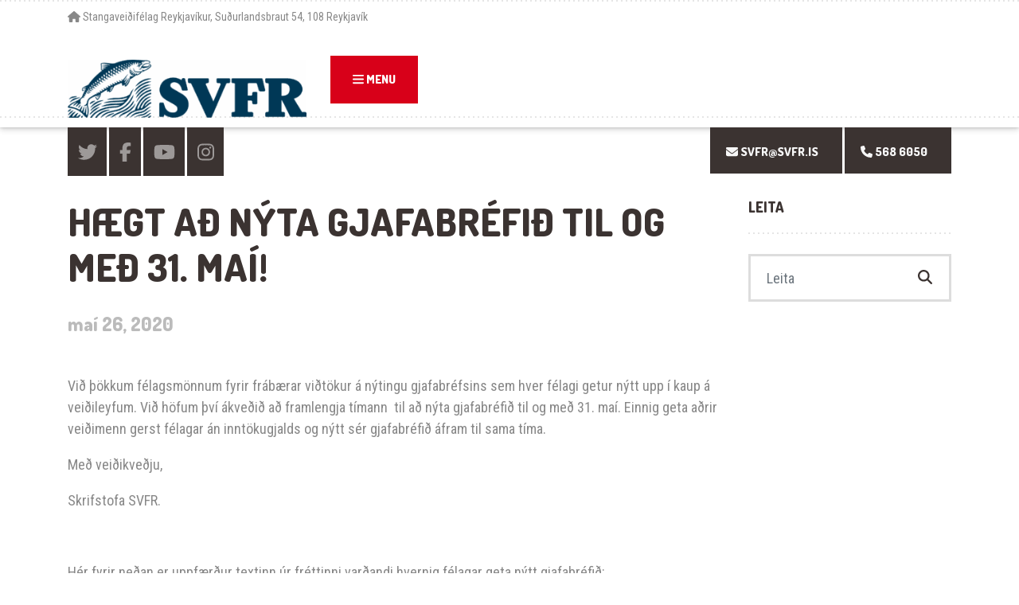

--- FILE ---
content_type: text/html; charset=UTF-8
request_url: https://svfr.is/haegt-ad-nyta-gjafabrefid-til-og-med-31-mai/
body_size: 49914
content:

<!DOCTYPE html>
<html lang="is" class="no-js">
	<head><style>img.lazy{min-height:1px}</style><link href="https://svfr.is/wp-content/plugins/w3-total-cache/pub/js/lazyload.min.js" as="script">
		<meta charset="UTF-8" />
<script type="text/javascript">
/* <![CDATA[ */
var gform;gform||(document.addEventListener("gform_main_scripts_loaded",function(){gform.scriptsLoaded=!0}),document.addEventListener("gform/theme/scripts_loaded",function(){gform.themeScriptsLoaded=!0}),window.addEventListener("DOMContentLoaded",function(){gform.domLoaded=!0}),gform={domLoaded:!1,scriptsLoaded:!1,themeScriptsLoaded:!1,isFormEditor:()=>"function"==typeof InitializeEditor,callIfLoaded:function(o){return!(!gform.domLoaded||!gform.scriptsLoaded||!gform.themeScriptsLoaded&&!gform.isFormEditor()||(gform.isFormEditor()&&console.warn("The use of gform.initializeOnLoaded() is deprecated in the form editor context and will be removed in Gravity Forms 3.1."),o(),0))},initializeOnLoaded:function(o){gform.callIfLoaded(o)||(document.addEventListener("gform_main_scripts_loaded",()=>{gform.scriptsLoaded=!0,gform.callIfLoaded(o)}),document.addEventListener("gform/theme/scripts_loaded",()=>{gform.themeScriptsLoaded=!0,gform.callIfLoaded(o)}),window.addEventListener("DOMContentLoaded",()=>{gform.domLoaded=!0,gform.callIfLoaded(o)}))},hooks:{action:{},filter:{}},addAction:function(o,r,e,t){gform.addHook("action",o,r,e,t)},addFilter:function(o,r,e,t){gform.addHook("filter",o,r,e,t)},doAction:function(o){gform.doHook("action",o,arguments)},applyFilters:function(o){return gform.doHook("filter",o,arguments)},removeAction:function(o,r){gform.removeHook("action",o,r)},removeFilter:function(o,r,e){gform.removeHook("filter",o,r,e)},addHook:function(o,r,e,t,n){null==gform.hooks[o][r]&&(gform.hooks[o][r]=[]);var d=gform.hooks[o][r];null==n&&(n=r+"_"+d.length),gform.hooks[o][r].push({tag:n,callable:e,priority:t=null==t?10:t})},doHook:function(r,o,e){var t;if(e=Array.prototype.slice.call(e,1),null!=gform.hooks[r][o]&&((o=gform.hooks[r][o]).sort(function(o,r){return o.priority-r.priority}),o.forEach(function(o){"function"!=typeof(t=o.callable)&&(t=window[t]),"action"==r?t.apply(null,e):e[0]=t.apply(null,e)})),"filter"==r)return e[0]},removeHook:function(o,r,t,n){var e;null!=gform.hooks[o][r]&&(e=(e=gform.hooks[o][r]).filter(function(o,r,e){return!!(null!=n&&n!=o.tag||null!=t&&t!=o.priority)}),gform.hooks[o][r]=e)}});
/* ]]> */
</script>

		<meta name="viewport" content="width=device-width, initial-scale=1.0" />
		
		<meta name='robots' content='index, follow, max-image-preview:large, max-snippet:-1, max-video-preview:-1' />

	<!-- This site is optimized with the Yoast SEO plugin v26.4 - https://yoast.com/wordpress/plugins/seo/ -->
	<title>Hægt að nýta gjafabréfið til og með 31. maí! - SVFR</title>
	<link rel="canonical" href="https://svfr.is/haegt-ad-nyta-gjafabrefid-til-og-med-31-mai/" />
	<meta property="og:locale" content="is_IS" />
	<meta property="og:type" content="article" />
	<meta property="og:title" content="Hægt að nýta gjafabréfið til og með 31. maí! - SVFR" />
	<meta property="og:description" content="Við þökkum félagsmönnum fyrir frábærar viðtökur á nýtingu gjafabréfsins sem hver félagi getur nýtt upp í kaup á veiðileyfum. Við höfum því ákveðið að framlengja tímann  til að nýta gjafabréfið til og með 31. maí. Einnig geta aðrir veiðimenn gerst félagar án inntökugjalds og nýtt sér gjafabréfið áfram til sama tíma. Með veiðikveðju, Skrifstofa SVFR. &hellip;" />
	<meta property="og:url" content="https://svfr.is/haegt-ad-nyta-gjafabrefid-til-og-med-31-mai/" />
	<meta property="og:site_name" content="SVFR" />
	<meta property="article:publisher" content="https://www.facebook.com/svfr.is/" />
	<meta property="article:published_time" content="2020-05-26T09:54:06+00:00" />
	<meta property="og:image" content="https://svfr.is/wp-content/uploads/2020/10/svfr-logo-526x172-blatt.png" />
	<meta property="og:image:width" content="526" />
	<meta property="og:image:height" content="172" />
	<meta property="og:image:type" content="image/png" />
	<meta name="author" content="admin" />
	<meta name="twitter:card" content="summary_large_image" />
	<meta name="twitter:creator" content="@svfr_is" />
	<meta name="twitter:site" content="@svfr_is" />
	<meta name="twitter:label1" content="Written by" />
	<meta name="twitter:data1" content="admin" />
	<meta name="twitter:label2" content="Est. reading time" />
	<meta name="twitter:data2" content="3 minutes" />
	<script type="application/ld+json" class="yoast-schema-graph">{"@context":"https://schema.org","@graph":[{"@type":"Article","@id":"https://svfr.is/haegt-ad-nyta-gjafabrefid-til-og-med-31-mai/#article","isPartOf":{"@id":"https://svfr.is/haegt-ad-nyta-gjafabrefid-til-og-med-31-mai/"},"author":{"name":"admin","@id":"https://svfr.is/#/schema/person/79367a5ffb09805dc63446711bc06a37"},"headline":"Hægt að nýta gjafabréfið til og með 31. maí!","datePublished":"2020-05-26T09:54:06+00:00","mainEntityOfPage":{"@id":"https://svfr.is/haegt-ad-nyta-gjafabrefid-til-og-med-31-mai/"},"wordCount":595,"publisher":{"@id":"https://svfr.is/#organization"},"image":{"@id":"https://svfr.is/haegt-ad-nyta-gjafabrefid-til-og-med-31-mai/#primaryimage"},"thumbnailUrl":"","articleSection":["Fréttir"],"inLanguage":"is"},{"@type":"WebPage","@id":"https://svfr.is/haegt-ad-nyta-gjafabrefid-til-og-med-31-mai/","url":"https://svfr.is/haegt-ad-nyta-gjafabrefid-til-og-med-31-mai/","name":"Hægt að nýta gjafabréfið til og með 31. maí! - SVFR","isPartOf":{"@id":"https://svfr.is/#website"},"primaryImageOfPage":{"@id":"https://svfr.is/haegt-ad-nyta-gjafabrefid-til-og-med-31-mai/#primaryimage"},"image":{"@id":"https://svfr.is/haegt-ad-nyta-gjafabrefid-til-og-med-31-mai/#primaryimage"},"thumbnailUrl":"","datePublished":"2020-05-26T09:54:06+00:00","breadcrumb":{"@id":"https://svfr.is/haegt-ad-nyta-gjafabrefid-til-og-med-31-mai/#breadcrumb"},"inLanguage":"is","potentialAction":[{"@type":"ReadAction","target":["https://svfr.is/haegt-ad-nyta-gjafabrefid-til-og-med-31-mai/"]}]},{"@type":"ImageObject","inLanguage":"is","@id":"https://svfr.is/haegt-ad-nyta-gjafabrefid-til-og-med-31-mai/#primaryimage","url":"","contentUrl":""},{"@type":"BreadcrumbList","@id":"https://svfr.is/haegt-ad-nyta-gjafabrefid-til-og-med-31-mai/#breadcrumb","itemListElement":[{"@type":"ListItem","position":1,"name":"Home","item":"https://svfr.is/"},{"@type":"ListItem","position":2,"name":"Fréttir","item":"https://svfr.is/frettir/"},{"@type":"ListItem","position":3,"name":"Hægt að nýta gjafabréfið til og með 31. maí!"}]},{"@type":"WebSite","@id":"https://svfr.is/#website","url":"https://svfr.is/","name":"SVFR","description":"Stangveiði fyrir alla","publisher":{"@id":"https://svfr.is/#organization"},"alternateName":"Stangveiðifélag Reykjavíkur","potentialAction":[{"@type":"SearchAction","target":{"@type":"EntryPoint","urlTemplate":"https://svfr.is/?s={search_term_string}"},"query-input":{"@type":"PropertyValueSpecification","valueRequired":true,"valueName":"search_term_string"}}],"inLanguage":"is"},{"@type":"Organization","@id":"https://svfr.is/#organization","name":"SVFR","alternateName":"Stangveiðifélag Reykjavíkur","url":"https://svfr.is/","logo":{"@type":"ImageObject","inLanguage":"is","@id":"https://svfr.is/#/schema/logo/image/","url":"https://svfr.is/wp-content/uploads/2020/10/svfr-logo-263x86-hvitt.png","contentUrl":"https://svfr.is/wp-content/uploads/2020/10/svfr-logo-263x86-hvitt.png","width":263,"height":86,"caption":"SVFR"},"image":{"@id":"https://svfr.is/#/schema/logo/image/"},"sameAs":["https://www.facebook.com/svfr.is/","https://x.com/svfr_is","https://www.instagram.com/svfr.is/","https://www.youtube.com/channel/UCdCerIR9jX-ytJohI97OUQQ"]},{"@type":"Person","@id":"https://svfr.is/#/schema/person/79367a5ffb09805dc63446711bc06a37","name":"admin","image":{"@type":"ImageObject","inLanguage":"is","@id":"https://svfr.is/#/schema/person/image/","url":"https://secure.gravatar.com/avatar/49a9432bc9d4b15fa037ed5b372d3f6ecdc900f9926917c8093e9cbed8aa41e2?s=96&d=mm&r=g","contentUrl":"https://secure.gravatar.com/avatar/49a9432bc9d4b15fa037ed5b372d3f6ecdc900f9926917c8093e9cbed8aa41e2?s=96&d=mm&r=g","caption":"admin"},"sameAs":["https://svfr.is"],"url":"https://svfr.is/author/lb_yngvi/"}]}</script>
	<!-- / Yoast SEO plugin. -->


<link rel='dns-prefetch' href='//cdn.jsdelivr.net' />
<link rel='dns-prefetch' href='//capi-automation.s3.us-east-2.amazonaws.com' />
<link rel='dns-prefetch' href='//cdnjs.cloudflare.com' />
<link rel='dns-prefetch' href='//fonts.googleapis.com' />
<link rel="alternate" type="application/rss+xml" title="SVFR &raquo; Straumur" href="https://svfr.is/feed/" />
<link rel="alternate" title="oEmbed (JSON)" type="application/json+oembed" href="https://svfr.is/wp-json/oembed/1.0/embed?url=https%3A%2F%2Fsvfr.is%2Fhaegt-ad-nyta-gjafabrefid-til-og-med-31-mai%2F" />
<link rel="alternate" title="oEmbed (XML)" type="text/xml+oembed" href="https://svfr.is/wp-json/oembed/1.0/embed?url=https%3A%2F%2Fsvfr.is%2Fhaegt-ad-nyta-gjafabrefid-til-og-med-31-mai%2F&#038;format=xml" />
                <script type="text/javascript">
					let mp_ajax_url = "https://svfr.is/wp-admin/admin-ajax.php";
                    var ajaxurl = "https://svfr.is/wp-admin/admin-ajax.php";
                    let mpwem_ajax_url = "https://svfr.is/wp-admin/admin-ajax.php";
                    let mpwem_currency_symbol = "kr.";
                    let mpwem_currency_position = "right_space";
                    let mpwem_currency_decimal = ",";
                    let mpwem_currency_thousands_separator = ".";
                    let mpwem_num_of_decimal = "0";
                    let mpwem_empty_image_url = "https://svfr.is/wp-content/plugins/mage-eventpress/assets/helper/images/no_image.png";
                    let mpwem_date_format = "D d M , yy";
                    //let mp_nonce = wp_create_nonce('mep-ajax-nonce');
                </script>
				<style id='wp-img-auto-sizes-contain-inline-css' type='text/css'>
img:is([sizes=auto i],[sizes^="auto," i]){contain-intrinsic-size:3000px 1500px}
/*# sourceURL=wp-img-auto-sizes-contain-inline-css */
</style>
<link rel='stylesheet' id='varimo-main-css-css' href='https://svfr.is/wp-content/plugins/variation-monster/Assets/CSS/style.css?ver=1.0.1' type='text/css' media='all' />
<style id='varimo-main-css-inline-css' type='text/css'>

        
        @media (max-width: 767px) {
            .variation-list {
            grid-template-columns: repeat(1, 1fr) !important;
            }
        }

        #prevPage , #nextPage , #prev-page, #next-page, #prev-btn, #next-btn{
        background-color: #007CBA;
        color: #FFFFFF;
        }

        .quick-add-to-cart-shop-page, .quick-add-to-cart-shop-page-template-four, .bulk-add-to-cart{
        display: ;
        align-items: ;
        justify-content: ;
        }

        #prevPage:hover,
        #nextPage:hover,
        #prev-page:hover,
        #next-page:hover,
        #prev-btn:hover,
        #next-btn:hover{
        background-color: #045CB4;
        color: #000000;
        }

        .theme-select{
        display: ;
        }

        .quick-variable-slide{
        margin-left:px;
        margin-right:px;
        }

        .quick-variable-tooltip .closebtn{
        right: px;
        }

        .quick-variable-tooltip .variableThumb{
        padding-left:px;
        padding-right:px;
        }

        .quick-variable-tooltip{
        top: px;
        }

        .quick-variable-tooltip #quick-product-details{
        padding-left: px;
        padding-right: px;
        }


        .variation-gallery-slider-single-product-page button i{
        color: #FFFFFF        }

        .variation-gallery-slider-single-product-page button i:hover{
        color: #D0D0D0        }

        .variation-gallery-slider-single-product-page button{
        background-color: #808080        }

        .variation-gallery-slider-single-product-page button:hover{
        background-color: #2F3031        }

        .table-template2-details-section{
        background-color: #FFFFFF !important;
        }

        .table-template2-cart-section{
        background-color: #FBFBFB !important;
        }
        .table-template2{
        background-color: #000000 !important;
        }

        .bulk-add-to-cart{
        background-color: #007CBA;
        color: #FFFFFF;
        }
        button.bulk-add-to-cart:hover{
        background-color: #007CBA;
        color: #000000;
        }

        .badge-container{
        height:  px;
        width:  px;
        left: 5px;
        }
        .sale-badge {
        background-color: #FF5733;
        color: #FFFFFF;
        }

        .variations select {
        display: ;
        }
        .custom-image-button{
            border-color: #000000;
        }
        .custom-button {
        border-color: #000000;
        }
        .custom-color-button {
        border-color: #000000;
        }
        .custom-image-button.selected{
            border-color: #9BA11B;
        }
        .custom-button.selected {
        border-color: #9BA11B;
        }
        .custom-color-button.selected {
        border-color: #9BA11B;
        }

        .custom-wc-variations input[type=radio].selected {
        border-color: #9BA11B;
        }

        .custom-button {
        border-radius: 5px;
        height:  px;
        width:  px;
        }

        .quick-variable-tooltip{
        background-color: #000000        }
        .quick-variable-tooltip #quick-product-content,
        .quick-variable-tooltip #quick-product-content h4{
        color:#FFFFFF;
        }

        .quick-quantity-container .quick-quantity-decrease,
        .quick-quantity-container .quick-quantity-increase{
            background-color:#007BFF;
            color:#FFFFFF;
        }

        .quick-quantity-container .quick-quantity-increase:hover,
        .quick-quantity-container .quick-quantity-decrease:hover {
            background-color: #0056B3;
            color:#000000;
        }

        .quick-quantity-container input.quick-quantity-input {
            border: 1px solid #CCCCCC !important;
        }
        button.quick-add-to-cart{
            background-color:#007CBA;
            color:#FFFFFF;
        }
        button.quick-add-to-cart-shop-page{
        background-color:#007CBA;
        color:#FFFFFF;
        }
        button.quick-add-to-cart:hover{
            background-color:#045CB4;
            color:#000000;
        }
        button.quick-add-to-cart-shop-page:hover{
            background-color:#045CB4;
            color:#000000;
        }
        button.quick-add-to-cart-shop-page i.fa{
            display:inline-block        }
        #quick-variable-table th {
            background-color:#007CBA;
            color:#FFFFFF;
        }
        #quick-variable-table td.quick-variable-title{
            color:#111111;
        }
        .quick-variable-slide button.slick-custom-arrow.slick-next.slick-arrow,
        .quick-variable-slide button.slick-custom-arrow.slick-prev.slick-arrow {
            background-color:#000000;
            color:#FFFFFF;
        }
        #quick-variable-table,
        #quick-variable-table td,
        #quick-variable-table th {
            border: 0px solid #E1E8ED;
        }
        #quick-variable-table tr:nth-child(odd) {
            background-color: #FFFFFF;
        }
        #quick-variable-table tr:nth-child(odd) td{
        background-color: #FFFFFF;
        }
        #quick-variable-table tr:nth-child(even) {
            background-color: #F2F2F2;
        }
        #quick-variable-table tr:nth-child(even) td{
        background-color: #F2F2F2;
        }
        #quick-variable-table tr:hover td{
            background-color: #DDDDDD;
        }

        
/*# sourceURL=varimo-main-css-inline-css */
</style>
<link rel='stylesheet' id='varimo-all-min-font-awesome-css' href='https://svfr.is/wp-content/plugins/variation-monster/Assets/CSS/all.min.css?ver=5.15.4' type='text/css' media='all' />
<link rel='stylesheet' id='varimo-main-font-awesome-css-css' href='https://svfr.is/wp-content/plugins/variation-monster/Assets/CSS/fontawesome.min.css?ver=5.15.4' type='text/css' media='all' />
<link rel='stylesheet' id='font-awesome-css' href='https://svfr.is/wp-content/plugins/brands-for-woocommerce/berocket/assets/css/font-awesome.min.css?ver=6.9' type='text/css' media='all' />
<link rel='stylesheet' id='berocket_product_brand_style-css' href='https://svfr.is/wp-content/plugins/brands-for-woocommerce/css/frontend.css?ver=3.8.6.3' type='text/css' media='all' />
<link rel='stylesheet' id='xdatetimepicker-css-css' href='https://svfr.is/wp-content/themes/shaka-pt-child/css/jquery.datetimepicker.css?ver=6.9' type='text/css' media='all' />
<link rel='stylesheet' id='parent-style-css' href='https://svfr.is/wp-content/themes/shaka-pt/style.css?ver=6.9' type='text/css' media='all' />
<style id='wp-emoji-styles-inline-css' type='text/css'>

	img.wp-smiley, img.emoji {
		display: inline !important;
		border: none !important;
		box-shadow: none !important;
		height: 1em !important;
		width: 1em !important;
		margin: 0 0.07em !important;
		vertical-align: -0.1em !important;
		background: none !important;
		padding: 0 !important;
	}
/*# sourceURL=wp-emoji-styles-inline-css */
</style>
<link rel='stylesheet' id='wp-block-library-css' href='https://svfr.is/wp-includes/css/dist/block-library/style.min.css?ver=6.9' type='text/css' media='all' />
<style id='classic-theme-styles-inline-css' type='text/css'>
/*! This file is auto-generated */
.wp-block-button__link{color:#fff;background-color:#32373c;border-radius:9999px;box-shadow:none;text-decoration:none;padding:calc(.667em + 2px) calc(1.333em + 2px);font-size:1.125em}.wp-block-file__button{background:#32373c;color:#fff;text-decoration:none}
/*# sourceURL=/wp-includes/css/classic-themes.min.css */
</style>
<link rel='stylesheet' id='mep-blocks-style-css' href='https://svfr.is/wp-content/plugins/mage-eventpress/inc/../assets/blocks/style.css?ver=1763736269' type='text/css' media='all' />
<style id='wp-block-accordion-inline-css' type='text/css'>
.wp-block-accordion{box-sizing:border-box}
/*# sourceURL=https://svfr.is/wp-includes/blocks/accordion/style.min.css */
</style>
<style id='wp-block-accordion-item-inline-css' type='text/css'>
.wp-block-accordion-item.is-open>.wp-block-accordion-heading .wp-block-accordion-heading__toggle-icon{transform:rotate(45deg)}@media (prefers-reduced-motion:no-preference){.wp-block-accordion-item{transition:grid-template-rows .3s ease-out}.wp-block-accordion-item>.wp-block-accordion-heading .wp-block-accordion-heading__toggle-icon{transition:transform .2s ease-in-out}}
/*# sourceURL=https://svfr.is/wp-includes/blocks/accordion-item/style.min.css */
</style>
<style id='wp-block-archives-inline-css' type='text/css'>
.wp-block-archives{box-sizing:border-box}.wp-block-archives-dropdown label{display:block}
/*# sourceURL=https://svfr.is/wp-includes/blocks/archives/style.min.css */
</style>
<style id='wp-block-avatar-inline-css' type='text/css'>
.wp-block-avatar{line-height:0}.wp-block-avatar,.wp-block-avatar img{box-sizing:border-box}.wp-block-avatar.aligncenter{text-align:center}
/*# sourceURL=https://svfr.is/wp-includes/blocks/avatar/style.min.css */
</style>
<style id='wp-block-button-inline-css' type='text/css'>
.wp-block-button__link{align-content:center;box-sizing:border-box;cursor:pointer;display:inline-block;height:100%;text-align:center;word-break:break-word}.wp-block-button__link.aligncenter{text-align:center}.wp-block-button__link.alignright{text-align:right}:where(.wp-block-button__link){border-radius:9999px;box-shadow:none;padding:calc(.667em + 2px) calc(1.333em + 2px);text-decoration:none}.wp-block-button[style*=text-decoration] .wp-block-button__link{text-decoration:inherit}.wp-block-buttons>.wp-block-button.has-custom-width{max-width:none}.wp-block-buttons>.wp-block-button.has-custom-width .wp-block-button__link{width:100%}.wp-block-buttons>.wp-block-button.has-custom-font-size .wp-block-button__link{font-size:inherit}.wp-block-buttons>.wp-block-button.wp-block-button__width-25{width:calc(25% - var(--wp--style--block-gap, .5em)*.75)}.wp-block-buttons>.wp-block-button.wp-block-button__width-50{width:calc(50% - var(--wp--style--block-gap, .5em)*.5)}.wp-block-buttons>.wp-block-button.wp-block-button__width-75{width:calc(75% - var(--wp--style--block-gap, .5em)*.25)}.wp-block-buttons>.wp-block-button.wp-block-button__width-100{flex-basis:100%;width:100%}.wp-block-buttons.is-vertical>.wp-block-button.wp-block-button__width-25{width:25%}.wp-block-buttons.is-vertical>.wp-block-button.wp-block-button__width-50{width:50%}.wp-block-buttons.is-vertical>.wp-block-button.wp-block-button__width-75{width:75%}.wp-block-button.is-style-squared,.wp-block-button__link.wp-block-button.is-style-squared{border-radius:0}.wp-block-button.no-border-radius,.wp-block-button__link.no-border-radius{border-radius:0!important}:root :where(.wp-block-button .wp-block-button__link.is-style-outline),:root :where(.wp-block-button.is-style-outline>.wp-block-button__link){border:2px solid;padding:.667em 1.333em}:root :where(.wp-block-button .wp-block-button__link.is-style-outline:not(.has-text-color)),:root :where(.wp-block-button.is-style-outline>.wp-block-button__link:not(.has-text-color)){color:currentColor}:root :where(.wp-block-button .wp-block-button__link.is-style-outline:not(.has-background)),:root :where(.wp-block-button.is-style-outline>.wp-block-button__link:not(.has-background)){background-color:initial;background-image:none}
/*# sourceURL=https://svfr.is/wp-includes/blocks/button/style.min.css */
</style>
<style id='wp-block-calendar-inline-css' type='text/css'>
.wp-block-calendar{text-align:center}.wp-block-calendar td,.wp-block-calendar th{border:1px solid;padding:.25em}.wp-block-calendar th{font-weight:400}.wp-block-calendar caption{background-color:inherit}.wp-block-calendar table{border-collapse:collapse;width:100%}.wp-block-calendar table.has-background th{background-color:inherit}.wp-block-calendar table.has-text-color th{color:inherit}.wp-block-calendar :where(table:not(.has-text-color)){color:#40464d}.wp-block-calendar :where(table:not(.has-text-color)) td,.wp-block-calendar :where(table:not(.has-text-color)) th{border-color:#ddd}:where(.wp-block-calendar table:not(.has-background) th){background:#ddd}
/*# sourceURL=https://svfr.is/wp-includes/blocks/calendar/style.min.css */
</style>
<style id='wp-block-categories-inline-css' type='text/css'>
.wp-block-categories{box-sizing:border-box}.wp-block-categories.alignleft{margin-right:2em}.wp-block-categories.alignright{margin-left:2em}.wp-block-categories.wp-block-categories-dropdown.aligncenter{text-align:center}.wp-block-categories .wp-block-categories__label{display:block;width:100%}
/*# sourceURL=https://svfr.is/wp-includes/blocks/categories/style.min.css */
</style>
<style id='wp-block-comment-author-name-inline-css' type='text/css'>
.wp-block-comment-author-name{box-sizing:border-box}
/*# sourceURL=https://svfr.is/wp-includes/blocks/comment-author-name/style.min.css */
</style>
<style id='wp-block-comment-content-inline-css' type='text/css'>
.comment-awaiting-moderation{display:block;font-size:.875em;line-height:1.5}.wp-block-comment-content{box-sizing:border-box}
/*# sourceURL=https://svfr.is/wp-includes/blocks/comment-content/style.min.css */
</style>
<style id='wp-block-comment-date-inline-css' type='text/css'>
.wp-block-comment-date{box-sizing:border-box}
/*# sourceURL=https://svfr.is/wp-includes/blocks/comment-date/style.min.css */
</style>
<style id='wp-block-comment-edit-link-inline-css' type='text/css'>
.wp-block-comment-edit-link{box-sizing:border-box}
/*# sourceURL=https://svfr.is/wp-includes/blocks/comment-edit-link/style.min.css */
</style>
<style id='wp-block-comment-reply-link-inline-css' type='text/css'>
.wp-block-comment-reply-link{box-sizing:border-box}
/*# sourceURL=https://svfr.is/wp-includes/blocks/comment-reply-link/style.min.css */
</style>
<style id='wp-block-comment-template-inline-css' type='text/css'>
.wp-block-comment-template{box-sizing:border-box;list-style:none;margin-bottom:0;max-width:100%;padding:0}.wp-block-comment-template li{clear:both}.wp-block-comment-template ol{list-style:none;margin-bottom:0;max-width:100%;padding-left:2rem}.wp-block-comment-template.alignleft{float:left}.wp-block-comment-template.aligncenter{margin-left:auto;margin-right:auto;width:fit-content}.wp-block-comment-template.alignright{float:right}
/*# sourceURL=https://svfr.is/wp-includes/blocks/comment-template/style.min.css */
</style>
<style id='wp-block-comments-inline-css' type='text/css'>
.wp-block-post-comments{box-sizing:border-box}.wp-block-post-comments .alignleft{float:left}.wp-block-post-comments .alignright{float:right}.wp-block-post-comments .navigation:after{clear:both;content:"";display:table}.wp-block-post-comments .commentlist{clear:both;list-style:none;margin:0;padding:0}.wp-block-post-comments .commentlist .comment{min-height:2.25em;padding-left:3.25em}.wp-block-post-comments .commentlist .comment p{font-size:1em;line-height:1.8;margin:1em 0}.wp-block-post-comments .commentlist .children{list-style:none;margin:0;padding:0}.wp-block-post-comments .comment-author{line-height:1.5}.wp-block-post-comments .comment-author .avatar{border-radius:1.5em;display:block;float:left;height:2.5em;margin-right:.75em;margin-top:.5em;width:2.5em}.wp-block-post-comments .comment-author cite{font-style:normal}.wp-block-post-comments .comment-meta{font-size:.875em;line-height:1.5}.wp-block-post-comments .comment-meta b{font-weight:400}.wp-block-post-comments .comment-meta .comment-awaiting-moderation{display:block;margin-bottom:1em;margin-top:1em}.wp-block-post-comments .comment-body .commentmetadata{font-size:.875em}.wp-block-post-comments .comment-form-author label,.wp-block-post-comments .comment-form-comment label,.wp-block-post-comments .comment-form-email label,.wp-block-post-comments .comment-form-url label{display:block;margin-bottom:.25em}.wp-block-post-comments .comment-form input:not([type=submit]):not([type=checkbox]),.wp-block-post-comments .comment-form textarea{box-sizing:border-box;display:block;width:100%}.wp-block-post-comments .comment-form-cookies-consent{display:flex;gap:.25em}.wp-block-post-comments .comment-form-cookies-consent #wp-comment-cookies-consent{margin-top:.35em}.wp-block-post-comments .comment-reply-title{margin-bottom:0}.wp-block-post-comments .comment-reply-title :where(small){font-size:var(--wp--preset--font-size--medium,smaller);margin-left:.5em}.wp-block-post-comments .reply{font-size:.875em;margin-bottom:1.4em}.wp-block-post-comments input:not([type=submit]),.wp-block-post-comments textarea{border:1px solid #949494;font-family:inherit;font-size:1em}.wp-block-post-comments input:not([type=submit]):not([type=checkbox]),.wp-block-post-comments textarea{padding:calc(.667em + 2px)}:where(.wp-block-post-comments input[type=submit]){border:none}.wp-block-comments{box-sizing:border-box}
/*# sourceURL=https://svfr.is/wp-includes/blocks/comments/style.min.css */
</style>
<style id='wp-block-comments-pagination-inline-css' type='text/css'>
.wp-block-comments-pagination>.wp-block-comments-pagination-next,.wp-block-comments-pagination>.wp-block-comments-pagination-numbers,.wp-block-comments-pagination>.wp-block-comments-pagination-previous{font-size:inherit}.wp-block-comments-pagination .wp-block-comments-pagination-previous-arrow{display:inline-block;margin-right:1ch}.wp-block-comments-pagination .wp-block-comments-pagination-previous-arrow:not(.is-arrow-chevron){transform:scaleX(1)}.wp-block-comments-pagination .wp-block-comments-pagination-next-arrow{display:inline-block;margin-left:1ch}.wp-block-comments-pagination .wp-block-comments-pagination-next-arrow:not(.is-arrow-chevron){transform:scaleX(1)}.wp-block-comments-pagination.aligncenter{justify-content:center}
/*# sourceURL=https://svfr.is/wp-includes/blocks/comments-pagination/style.min.css */
</style>
<link rel='stylesheet' id='wp-block-cover-css' href='https://svfr.is/wp-includes/blocks/cover/style.min.css?ver=6.9' type='text/css' media='all' />
<style id='wp-block-file-inline-css' type='text/css'>
.wp-block-file{box-sizing:border-box}.wp-block-file:not(.wp-element-button){font-size:.8em}.wp-block-file.aligncenter{text-align:center}.wp-block-file.alignright{text-align:right}.wp-block-file *+.wp-block-file__button{margin-left:.75em}:where(.wp-block-file){margin-bottom:1.5em}.wp-block-file__embed{margin-bottom:1em}:where(.wp-block-file__button){border-radius:2em;display:inline-block;padding:.5em 1em}:where(.wp-block-file__button):where(a):active,:where(.wp-block-file__button):where(a):focus,:where(.wp-block-file__button):where(a):hover,:where(.wp-block-file__button):where(a):visited{box-shadow:none;color:#fff;opacity:.85;text-decoration:none}
/*# sourceURL=https://svfr.is/wp-includes/blocks/file/style.min.css */
</style>
<style id='wp-block-footnotes-inline-css' type='text/css'>
.editor-styles-wrapper,.entry-content{counter-reset:footnotes}a[data-fn].fn{counter-increment:footnotes;display:inline-flex;font-size:smaller;text-decoration:none;text-indent:-9999999px;vertical-align:super}a[data-fn].fn:after{content:"[" counter(footnotes) "]";float:left;text-indent:0}
/*# sourceURL=https://svfr.is/wp-includes/blocks/footnotes/style.min.css */
</style>
<link rel='stylesheet' id='wp-block-gallery-css' href='https://svfr.is/wp-includes/blocks/gallery/style.min.css?ver=6.9' type='text/css' media='all' />
<style id='wp-block-heading-inline-css' type='text/css'>
h1:where(.wp-block-heading).has-background,h2:where(.wp-block-heading).has-background,h3:where(.wp-block-heading).has-background,h4:where(.wp-block-heading).has-background,h5:where(.wp-block-heading).has-background,h6:where(.wp-block-heading).has-background{padding:1.25em 2.375em}h1.has-text-align-left[style*=writing-mode]:where([style*=vertical-lr]),h1.has-text-align-right[style*=writing-mode]:where([style*=vertical-rl]),h2.has-text-align-left[style*=writing-mode]:where([style*=vertical-lr]),h2.has-text-align-right[style*=writing-mode]:where([style*=vertical-rl]),h3.has-text-align-left[style*=writing-mode]:where([style*=vertical-lr]),h3.has-text-align-right[style*=writing-mode]:where([style*=vertical-rl]),h4.has-text-align-left[style*=writing-mode]:where([style*=vertical-lr]),h4.has-text-align-right[style*=writing-mode]:where([style*=vertical-rl]),h5.has-text-align-left[style*=writing-mode]:where([style*=vertical-lr]),h5.has-text-align-right[style*=writing-mode]:where([style*=vertical-rl]),h6.has-text-align-left[style*=writing-mode]:where([style*=vertical-lr]),h6.has-text-align-right[style*=writing-mode]:where([style*=vertical-rl]){rotate:180deg}
/*# sourceURL=https://svfr.is/wp-includes/blocks/heading/style.min.css */
</style>
<link rel='stylesheet' id='wp-block-image-css' href='https://svfr.is/wp-includes/blocks/image/style.min.css?ver=6.9' type='text/css' media='all' />
<style id='wp-block-latest-comments-inline-css' type='text/css'>
ol.wp-block-latest-comments{box-sizing:border-box;margin-left:0}:where(.wp-block-latest-comments:not([style*=line-height] .wp-block-latest-comments__comment)){line-height:1.1}:where(.wp-block-latest-comments:not([style*=line-height] .wp-block-latest-comments__comment-excerpt p)){line-height:1.8}.has-dates :where(.wp-block-latest-comments:not([style*=line-height])),.has-excerpts :where(.wp-block-latest-comments:not([style*=line-height])){line-height:1.5}.wp-block-latest-comments .wp-block-latest-comments{padding-left:0}.wp-block-latest-comments__comment{list-style:none;margin-bottom:1em}.has-avatars .wp-block-latest-comments__comment{list-style:none;min-height:2.25em}.has-avatars .wp-block-latest-comments__comment .wp-block-latest-comments__comment-excerpt,.has-avatars .wp-block-latest-comments__comment .wp-block-latest-comments__comment-meta{margin-left:3.25em}.wp-block-latest-comments__comment-excerpt p{font-size:.875em;margin:.36em 0 1.4em}.wp-block-latest-comments__comment-date{display:block;font-size:.75em}.wp-block-latest-comments .avatar,.wp-block-latest-comments__comment-avatar{border-radius:1.5em;display:block;float:left;height:2.5em;margin-right:.75em;width:2.5em}.wp-block-latest-comments[class*=-font-size] a,.wp-block-latest-comments[style*=font-size] a{font-size:inherit}
/*# sourceURL=https://svfr.is/wp-includes/blocks/latest-comments/style.min.css */
</style>
<style id='wp-block-latest-posts-inline-css' type='text/css'>
.wp-block-latest-posts{box-sizing:border-box}.wp-block-latest-posts.alignleft{margin-right:2em}.wp-block-latest-posts.alignright{margin-left:2em}.wp-block-latest-posts.wp-block-latest-posts__list{list-style:none}.wp-block-latest-posts.wp-block-latest-posts__list li{clear:both;overflow-wrap:break-word}.wp-block-latest-posts.is-grid{display:flex;flex-wrap:wrap}.wp-block-latest-posts.is-grid li{margin:0 1.25em 1.25em 0;width:100%}@media (min-width:600px){.wp-block-latest-posts.columns-2 li{width:calc(50% - .625em)}.wp-block-latest-posts.columns-2 li:nth-child(2n){margin-right:0}.wp-block-latest-posts.columns-3 li{width:calc(33.33333% - .83333em)}.wp-block-latest-posts.columns-3 li:nth-child(3n){margin-right:0}.wp-block-latest-posts.columns-4 li{width:calc(25% - .9375em)}.wp-block-latest-posts.columns-4 li:nth-child(4n){margin-right:0}.wp-block-latest-posts.columns-5 li{width:calc(20% - 1em)}.wp-block-latest-posts.columns-5 li:nth-child(5n){margin-right:0}.wp-block-latest-posts.columns-6 li{width:calc(16.66667% - 1.04167em)}.wp-block-latest-posts.columns-6 li:nth-child(6n){margin-right:0}}:root :where(.wp-block-latest-posts.is-grid){padding:0}:root :where(.wp-block-latest-posts.wp-block-latest-posts__list){padding-left:0}.wp-block-latest-posts__post-author,.wp-block-latest-posts__post-date{display:block;font-size:.8125em}.wp-block-latest-posts__post-excerpt,.wp-block-latest-posts__post-full-content{margin-bottom:1em;margin-top:.5em}.wp-block-latest-posts__featured-image a{display:inline-block}.wp-block-latest-posts__featured-image img{height:auto;max-width:100%;width:auto}.wp-block-latest-posts__featured-image.alignleft{float:left;margin-right:1em}.wp-block-latest-posts__featured-image.alignright{float:right;margin-left:1em}.wp-block-latest-posts__featured-image.aligncenter{margin-bottom:1em;text-align:center}
/*# sourceURL=https://svfr.is/wp-includes/blocks/latest-posts/style.min.css */
</style>
<style id='wp-block-list-inline-css' type='text/css'>
ol,ul{box-sizing:border-box}:root :where(.wp-block-list.has-background){padding:1.25em 2.375em}
/*# sourceURL=https://svfr.is/wp-includes/blocks/list/style.min.css */
</style>
<style id='wp-block-loginout-inline-css' type='text/css'>
.wp-block-loginout{box-sizing:border-box}
/*# sourceURL=https://svfr.is/wp-includes/blocks/loginout/style.min.css */
</style>
<link rel='stylesheet' id='wp-block-media-text-css' href='https://svfr.is/wp-includes/blocks/media-text/style.min.css?ver=6.9' type='text/css' media='all' />
<link rel='stylesheet' id='wp-block-navigation-css' href='https://svfr.is/wp-includes/blocks/navigation/style.min.css?ver=6.9' type='text/css' media='all' />
<style id='wp-block-navigation-link-inline-css' type='text/css'>
.wp-block-navigation .wp-block-navigation-item__label{overflow-wrap:break-word}.wp-block-navigation .wp-block-navigation-item__description{display:none}.link-ui-tools{outline:1px solid #f0f0f0;padding:8px}.link-ui-block-inserter{padding-top:8px}.link-ui-block-inserter__back{margin-left:8px;text-transform:uppercase}
/*# sourceURL=https://svfr.is/wp-includes/blocks/navigation-link/style.min.css */
</style>
<style id='wp-block-page-list-inline-css' type='text/css'>
.wp-block-navigation .wp-block-page-list{align-items:var(--navigation-layout-align,initial);background-color:inherit;display:flex;flex-direction:var(--navigation-layout-direction,initial);flex-wrap:var(--navigation-layout-wrap,wrap);justify-content:var(--navigation-layout-justify,initial)}.wp-block-navigation .wp-block-navigation-item{background-color:inherit}.wp-block-page-list{box-sizing:border-box}
/*# sourceURL=https://svfr.is/wp-includes/blocks/page-list/style.min.css */
</style>
<style id='wp-block-post-author-inline-css' type='text/css'>
.wp-block-post-author{box-sizing:border-box;display:flex;flex-wrap:wrap}.wp-block-post-author__byline{font-size:.5em;margin-bottom:0;margin-top:0;width:100%}.wp-block-post-author__avatar{margin-right:1em}.wp-block-post-author__bio{font-size:.7em;margin-bottom:.7em}.wp-block-post-author__content{flex-basis:0;flex-grow:1}.wp-block-post-author__name{margin:0}
/*# sourceURL=https://svfr.is/wp-includes/blocks/post-author/style.min.css */
</style>
<style id='wp-block-post-author-biography-inline-css' type='text/css'>
.wp-block-post-author-biography{box-sizing:border-box}
/*# sourceURL=https://svfr.is/wp-includes/blocks/post-author-biography/style.min.css */
</style>
<style id='wp-block-post-author-name-inline-css' type='text/css'>
.wp-block-post-author-name{box-sizing:border-box}
/*# sourceURL=https://svfr.is/wp-includes/blocks/post-author-name/style.min.css */
</style>
<style id='wp-block-post-comments-count-inline-css' type='text/css'>
.wp-block-post-comments-count{box-sizing:border-box}
/*# sourceURL=https://svfr.is/wp-includes/blocks/post-comments-count/style.min.css */
</style>
<style id='wp-block-post-comments-form-inline-css' type='text/css'>
:where(.wp-block-post-comments-form input:not([type=submit])),:where(.wp-block-post-comments-form textarea){border:1px solid #949494;font-family:inherit;font-size:1em}:where(.wp-block-post-comments-form input:where(:not([type=submit]):not([type=checkbox]))),:where(.wp-block-post-comments-form textarea){padding:calc(.667em + 2px)}.wp-block-post-comments-form{box-sizing:border-box}.wp-block-post-comments-form[style*=font-weight] :where(.comment-reply-title){font-weight:inherit}.wp-block-post-comments-form[style*=font-family] :where(.comment-reply-title){font-family:inherit}.wp-block-post-comments-form[class*=-font-size] :where(.comment-reply-title),.wp-block-post-comments-form[style*=font-size] :where(.comment-reply-title){font-size:inherit}.wp-block-post-comments-form[style*=line-height] :where(.comment-reply-title){line-height:inherit}.wp-block-post-comments-form[style*=font-style] :where(.comment-reply-title){font-style:inherit}.wp-block-post-comments-form[style*=letter-spacing] :where(.comment-reply-title){letter-spacing:inherit}.wp-block-post-comments-form :where(input[type=submit]){box-shadow:none;cursor:pointer;display:inline-block;overflow-wrap:break-word;text-align:center}.wp-block-post-comments-form .comment-form input:not([type=submit]):not([type=checkbox]):not([type=hidden]),.wp-block-post-comments-form .comment-form textarea{box-sizing:border-box;display:block;width:100%}.wp-block-post-comments-form .comment-form-author label,.wp-block-post-comments-form .comment-form-email label,.wp-block-post-comments-form .comment-form-url label{display:block;margin-bottom:.25em}.wp-block-post-comments-form .comment-form-cookies-consent{display:flex;gap:.25em}.wp-block-post-comments-form .comment-form-cookies-consent #wp-comment-cookies-consent{margin-top:.35em}.wp-block-post-comments-form .comment-reply-title{margin-bottom:0}.wp-block-post-comments-form .comment-reply-title :where(small){font-size:var(--wp--preset--font-size--medium,smaller);margin-left:.5em}
/*# sourceURL=https://svfr.is/wp-includes/blocks/post-comments-form/style.min.css */
</style>
<style id='wp-block-buttons-inline-css' type='text/css'>
.wp-block-buttons{box-sizing:border-box}.wp-block-buttons.is-vertical{flex-direction:column}.wp-block-buttons.is-vertical>.wp-block-button:last-child{margin-bottom:0}.wp-block-buttons>.wp-block-button{display:inline-block;margin:0}.wp-block-buttons.is-content-justification-left{justify-content:flex-start}.wp-block-buttons.is-content-justification-left.is-vertical{align-items:flex-start}.wp-block-buttons.is-content-justification-center{justify-content:center}.wp-block-buttons.is-content-justification-center.is-vertical{align-items:center}.wp-block-buttons.is-content-justification-right{justify-content:flex-end}.wp-block-buttons.is-content-justification-right.is-vertical{align-items:flex-end}.wp-block-buttons.is-content-justification-space-between{justify-content:space-between}.wp-block-buttons.aligncenter{text-align:center}.wp-block-buttons:not(.is-content-justification-space-between,.is-content-justification-right,.is-content-justification-left,.is-content-justification-center) .wp-block-button.aligncenter{margin-left:auto;margin-right:auto;width:100%}.wp-block-buttons[style*=text-decoration] .wp-block-button,.wp-block-buttons[style*=text-decoration] .wp-block-button__link{text-decoration:inherit}.wp-block-buttons.has-custom-font-size .wp-block-button__link{font-size:inherit}.wp-block-buttons .wp-block-button__link{width:100%}.wp-block-button.aligncenter{text-align:center}
/*# sourceURL=https://svfr.is/wp-includes/blocks/buttons/style.min.css */
</style>
<style id='wp-block-post-comments-link-inline-css' type='text/css'>
.wp-block-post-comments-link{box-sizing:border-box}
/*# sourceURL=https://svfr.is/wp-includes/blocks/post-comments-link/style.min.css */
</style>
<style id='wp-block-post-content-inline-css' type='text/css'>
.wp-block-post-content{display:flow-root}
/*# sourceURL=https://svfr.is/wp-includes/blocks/post-content/style.min.css */
</style>
<style id='wp-block-post-date-inline-css' type='text/css'>
.wp-block-post-date{box-sizing:border-box}
/*# sourceURL=https://svfr.is/wp-includes/blocks/post-date/style.min.css */
</style>
<style id='wp-block-post-excerpt-inline-css' type='text/css'>
:where(.wp-block-post-excerpt){box-sizing:border-box;margin-bottom:var(--wp--style--block-gap);margin-top:var(--wp--style--block-gap)}.wp-block-post-excerpt__excerpt{margin-bottom:0;margin-top:0}.wp-block-post-excerpt__more-text{margin-bottom:0;margin-top:var(--wp--style--block-gap)}.wp-block-post-excerpt__more-link{display:inline-block}
/*# sourceURL=https://svfr.is/wp-includes/blocks/post-excerpt/style.min.css */
</style>
<style id='wp-block-post-featured-image-inline-css' type='text/css'>
.wp-block-post-featured-image{margin-left:0;margin-right:0}.wp-block-post-featured-image a{display:block;height:100%}.wp-block-post-featured-image :where(img){box-sizing:border-box;height:auto;max-width:100%;vertical-align:bottom;width:100%}.wp-block-post-featured-image.alignfull img,.wp-block-post-featured-image.alignwide img{width:100%}.wp-block-post-featured-image .wp-block-post-featured-image__overlay.has-background-dim{background-color:#000;inset:0;position:absolute}.wp-block-post-featured-image{position:relative}.wp-block-post-featured-image .wp-block-post-featured-image__overlay.has-background-gradient{background-color:initial}.wp-block-post-featured-image .wp-block-post-featured-image__overlay.has-background-dim-0{opacity:0}.wp-block-post-featured-image .wp-block-post-featured-image__overlay.has-background-dim-10{opacity:.1}.wp-block-post-featured-image .wp-block-post-featured-image__overlay.has-background-dim-20{opacity:.2}.wp-block-post-featured-image .wp-block-post-featured-image__overlay.has-background-dim-30{opacity:.3}.wp-block-post-featured-image .wp-block-post-featured-image__overlay.has-background-dim-40{opacity:.4}.wp-block-post-featured-image .wp-block-post-featured-image__overlay.has-background-dim-50{opacity:.5}.wp-block-post-featured-image .wp-block-post-featured-image__overlay.has-background-dim-60{opacity:.6}.wp-block-post-featured-image .wp-block-post-featured-image__overlay.has-background-dim-70{opacity:.7}.wp-block-post-featured-image .wp-block-post-featured-image__overlay.has-background-dim-80{opacity:.8}.wp-block-post-featured-image .wp-block-post-featured-image__overlay.has-background-dim-90{opacity:.9}.wp-block-post-featured-image .wp-block-post-featured-image__overlay.has-background-dim-100{opacity:1}.wp-block-post-featured-image:where(.alignleft,.alignright){width:100%}
/*# sourceURL=https://svfr.is/wp-includes/blocks/post-featured-image/style.min.css */
</style>
<style id='wp-block-post-navigation-link-inline-css' type='text/css'>
.wp-block-post-navigation-link .wp-block-post-navigation-link__arrow-previous{display:inline-block;margin-right:1ch}.wp-block-post-navigation-link .wp-block-post-navigation-link__arrow-previous:not(.is-arrow-chevron){transform:scaleX(1)}.wp-block-post-navigation-link .wp-block-post-navigation-link__arrow-next{display:inline-block;margin-left:1ch}.wp-block-post-navigation-link .wp-block-post-navigation-link__arrow-next:not(.is-arrow-chevron){transform:scaleX(1)}.wp-block-post-navigation-link.has-text-align-left[style*="writing-mode: vertical-lr"],.wp-block-post-navigation-link.has-text-align-right[style*="writing-mode: vertical-rl"]{rotate:180deg}
/*# sourceURL=https://svfr.is/wp-includes/blocks/post-navigation-link/style.min.css */
</style>
<style id='wp-block-post-template-inline-css' type='text/css'>
.wp-block-post-template{box-sizing:border-box;list-style:none;margin-bottom:0;margin-top:0;max-width:100%;padding:0}.wp-block-post-template.is-flex-container{display:flex;flex-direction:row;flex-wrap:wrap;gap:1.25em}.wp-block-post-template.is-flex-container>li{margin:0;width:100%}@media (min-width:600px){.wp-block-post-template.is-flex-container.is-flex-container.columns-2>li{width:calc(50% - .625em)}.wp-block-post-template.is-flex-container.is-flex-container.columns-3>li{width:calc(33.33333% - .83333em)}.wp-block-post-template.is-flex-container.is-flex-container.columns-4>li{width:calc(25% - .9375em)}.wp-block-post-template.is-flex-container.is-flex-container.columns-5>li{width:calc(20% - 1em)}.wp-block-post-template.is-flex-container.is-flex-container.columns-6>li{width:calc(16.66667% - 1.04167em)}}@media (max-width:600px){.wp-block-post-template-is-layout-grid.wp-block-post-template-is-layout-grid.wp-block-post-template-is-layout-grid.wp-block-post-template-is-layout-grid{grid-template-columns:1fr}}.wp-block-post-template-is-layout-constrained>li>.alignright,.wp-block-post-template-is-layout-flow>li>.alignright{float:right;margin-inline-end:0;margin-inline-start:2em}.wp-block-post-template-is-layout-constrained>li>.alignleft,.wp-block-post-template-is-layout-flow>li>.alignleft{float:left;margin-inline-end:2em;margin-inline-start:0}.wp-block-post-template-is-layout-constrained>li>.aligncenter,.wp-block-post-template-is-layout-flow>li>.aligncenter{margin-inline-end:auto;margin-inline-start:auto}
/*# sourceURL=https://svfr.is/wp-includes/blocks/post-template/style.min.css */
</style>
<style id='wp-block-post-terms-inline-css' type='text/css'>
.wp-block-post-terms{box-sizing:border-box}.wp-block-post-terms .wp-block-post-terms__separator{white-space:pre-wrap}
/*# sourceURL=https://svfr.is/wp-includes/blocks/post-terms/style.min.css */
</style>
<style id='wp-block-post-time-to-read-inline-css' type='text/css'>
.wp-block-post-time-to-read{box-sizing:border-box}
/*# sourceURL=https://svfr.is/wp-includes/blocks/post-time-to-read/style.min.css */
</style>
<style id='wp-block-post-title-inline-css' type='text/css'>
.wp-block-post-title{box-sizing:border-box;word-break:break-word}.wp-block-post-title :where(a){display:inline-block;font-family:inherit;font-size:inherit;font-style:inherit;font-weight:inherit;letter-spacing:inherit;line-height:inherit;text-decoration:inherit}
/*# sourceURL=https://svfr.is/wp-includes/blocks/post-title/style.min.css */
</style>
<style id='wp-block-query-pagination-inline-css' type='text/css'>
.wp-block-query-pagination.is-content-justification-space-between>.wp-block-query-pagination-next:last-of-type{margin-inline-start:auto}.wp-block-query-pagination.is-content-justification-space-between>.wp-block-query-pagination-previous:first-child{margin-inline-end:auto}.wp-block-query-pagination .wp-block-query-pagination-previous-arrow{display:inline-block;margin-right:1ch}.wp-block-query-pagination .wp-block-query-pagination-previous-arrow:not(.is-arrow-chevron){transform:scaleX(1)}.wp-block-query-pagination .wp-block-query-pagination-next-arrow{display:inline-block;margin-left:1ch}.wp-block-query-pagination .wp-block-query-pagination-next-arrow:not(.is-arrow-chevron){transform:scaleX(1)}.wp-block-query-pagination.aligncenter{justify-content:center}
/*# sourceURL=https://svfr.is/wp-includes/blocks/query-pagination/style.min.css */
</style>
<style id='wp-block-query-title-inline-css' type='text/css'>
.wp-block-query-title{box-sizing:border-box}
/*# sourceURL=https://svfr.is/wp-includes/blocks/query-title/style.min.css */
</style>
<style id='wp-block-query-total-inline-css' type='text/css'>
.wp-block-query-total{box-sizing:border-box}
/*# sourceURL=https://svfr.is/wp-includes/blocks/query-total/style.min.css */
</style>
<style id='wp-block-read-more-inline-css' type='text/css'>
.wp-block-read-more{display:block;width:fit-content}.wp-block-read-more:where(:not([style*=text-decoration])){text-decoration:none}.wp-block-read-more:where(:not([style*=text-decoration])):active,.wp-block-read-more:where(:not([style*=text-decoration])):focus{text-decoration:none}
/*# sourceURL=https://svfr.is/wp-includes/blocks/read-more/style.min.css */
</style>
<style id='wp-block-rss-inline-css' type='text/css'>
ul.wp-block-rss.alignleft{margin-right:2em}ul.wp-block-rss.alignright{margin-left:2em}ul.wp-block-rss.is-grid{display:flex;flex-wrap:wrap;padding:0}ul.wp-block-rss.is-grid li{margin:0 1em 1em 0;width:100%}@media (min-width:600px){ul.wp-block-rss.columns-2 li{width:calc(50% - 1em)}ul.wp-block-rss.columns-3 li{width:calc(33.33333% - 1em)}ul.wp-block-rss.columns-4 li{width:calc(25% - 1em)}ul.wp-block-rss.columns-5 li{width:calc(20% - 1em)}ul.wp-block-rss.columns-6 li{width:calc(16.66667% - 1em)}}.wp-block-rss__item-author,.wp-block-rss__item-publish-date{display:block;font-size:.8125em}.wp-block-rss{box-sizing:border-box;list-style:none;padding:0}
/*# sourceURL=https://svfr.is/wp-includes/blocks/rss/style.min.css */
</style>
<style id='wp-block-search-inline-css' type='text/css'>
.wp-block-search__button{margin-left:10px;word-break:normal}.wp-block-search__button.has-icon{line-height:0}.wp-block-search__button svg{height:1.25em;min-height:24px;min-width:24px;width:1.25em;fill:currentColor;vertical-align:text-bottom}:where(.wp-block-search__button){border:1px solid #ccc;padding:6px 10px}.wp-block-search__inside-wrapper{display:flex;flex:auto;flex-wrap:nowrap;max-width:100%}.wp-block-search__label{width:100%}.wp-block-search.wp-block-search__button-only .wp-block-search__button{box-sizing:border-box;display:flex;flex-shrink:0;justify-content:center;margin-left:0;max-width:100%}.wp-block-search.wp-block-search__button-only .wp-block-search__inside-wrapper{min-width:0!important;transition-property:width}.wp-block-search.wp-block-search__button-only .wp-block-search__input{flex-basis:100%;transition-duration:.3s}.wp-block-search.wp-block-search__button-only.wp-block-search__searchfield-hidden,.wp-block-search.wp-block-search__button-only.wp-block-search__searchfield-hidden .wp-block-search__inside-wrapper{overflow:hidden}.wp-block-search.wp-block-search__button-only.wp-block-search__searchfield-hidden .wp-block-search__input{border-left-width:0!important;border-right-width:0!important;flex-basis:0;flex-grow:0;margin:0;min-width:0!important;padding-left:0!important;padding-right:0!important;width:0!important}:where(.wp-block-search__input){appearance:none;border:1px solid #949494;flex-grow:1;font-family:inherit;font-size:inherit;font-style:inherit;font-weight:inherit;letter-spacing:inherit;line-height:inherit;margin-left:0;margin-right:0;min-width:3rem;padding:8px;text-decoration:unset!important;text-transform:inherit}:where(.wp-block-search__button-inside .wp-block-search__inside-wrapper){background-color:#fff;border:1px solid #949494;box-sizing:border-box;padding:4px}:where(.wp-block-search__button-inside .wp-block-search__inside-wrapper) .wp-block-search__input{border:none;border-radius:0;padding:0 4px}:where(.wp-block-search__button-inside .wp-block-search__inside-wrapper) .wp-block-search__input:focus{outline:none}:where(.wp-block-search__button-inside .wp-block-search__inside-wrapper) :where(.wp-block-search__button){padding:4px 8px}.wp-block-search.aligncenter .wp-block-search__inside-wrapper{margin:auto}.wp-block[data-align=right] .wp-block-search.wp-block-search__button-only .wp-block-search__inside-wrapper{float:right}
/*# sourceURL=https://svfr.is/wp-includes/blocks/search/style.min.css */
</style>
<style id='wp-block-site-logo-inline-css' type='text/css'>
.wp-block-site-logo{box-sizing:border-box;line-height:0}.wp-block-site-logo a{display:inline-block;line-height:0}.wp-block-site-logo.is-default-size img{height:auto;width:120px}.wp-block-site-logo img{height:auto;max-width:100%}.wp-block-site-logo a,.wp-block-site-logo img{border-radius:inherit}.wp-block-site-logo.aligncenter{margin-left:auto;margin-right:auto;text-align:center}:root :where(.wp-block-site-logo.is-style-rounded){border-radius:9999px}
/*# sourceURL=https://svfr.is/wp-includes/blocks/site-logo/style.min.css */
</style>
<style id='wp-block-site-tagline-inline-css' type='text/css'>
.wp-block-site-tagline{box-sizing:border-box}
/*# sourceURL=https://svfr.is/wp-includes/blocks/site-tagline/style.min.css */
</style>
<style id='wp-block-site-title-inline-css' type='text/css'>
.wp-block-site-title{box-sizing:border-box}.wp-block-site-title :where(a){color:inherit;font-family:inherit;font-size:inherit;font-style:inherit;font-weight:inherit;letter-spacing:inherit;line-height:inherit;text-decoration:inherit}
/*# sourceURL=https://svfr.is/wp-includes/blocks/site-title/style.min.css */
</style>
<style id='wp-block-tag-cloud-inline-css' type='text/css'>
.wp-block-tag-cloud{box-sizing:border-box}.wp-block-tag-cloud.aligncenter{justify-content:center;text-align:center}.wp-block-tag-cloud a{display:inline-block;margin-right:5px}.wp-block-tag-cloud span{display:inline-block;margin-left:5px;text-decoration:none}:root :where(.wp-block-tag-cloud.is-style-outline){display:flex;flex-wrap:wrap;gap:1ch}:root :where(.wp-block-tag-cloud.is-style-outline a){border:1px solid;font-size:unset!important;margin-right:0;padding:1ch 2ch;text-decoration:none!important}
/*# sourceURL=https://svfr.is/wp-includes/blocks/tag-cloud/style.min.css */
</style>
<style id='wp-block-term-count-inline-css' type='text/css'>
.wp-block-term-count{box-sizing:border-box}
/*# sourceURL=https://svfr.is/wp-includes/blocks/term-count/style.min.css */
</style>
<style id='wp-block-term-description-inline-css' type='text/css'>
:where(.wp-block-term-description){box-sizing:border-box;margin-bottom:var(--wp--style--block-gap);margin-top:var(--wp--style--block-gap)}.wp-block-term-description p{margin-bottom:0;margin-top:0}
/*# sourceURL=https://svfr.is/wp-includes/blocks/term-description/style.min.css */
</style>
<style id='wp-block-term-name-inline-css' type='text/css'>
.wp-block-term-name{box-sizing:border-box}
/*# sourceURL=https://svfr.is/wp-includes/blocks/term-name/style.min.css */
</style>
<style id='wp-block-term-template-inline-css' type='text/css'>
.wp-block-term-template{box-sizing:border-box;list-style:none;margin-bottom:0;margin-top:0;max-width:100%;padding:0}
/*# sourceURL=https://svfr.is/wp-includes/blocks/term-template/style.min.css */
</style>
<style id='wp-block-video-inline-css' type='text/css'>
.wp-block-video{box-sizing:border-box}.wp-block-video video{height:auto;vertical-align:middle;width:100%}@supports (position:sticky){.wp-block-video [poster]{object-fit:cover}}.wp-block-video.aligncenter{text-align:center}.wp-block-video :where(figcaption){margin-bottom:1em;margin-top:.5em}
/*# sourceURL=https://svfr.is/wp-includes/blocks/video/style.min.css */
</style>
<style id='wp-block-accordion-heading-inline-css' type='text/css'>
.wp-block-accordion-heading{margin:0}.wp-block-accordion-heading__toggle{align-items:center;background-color:inherit!important;border:none;color:inherit!important;cursor:pointer;display:flex;font-family:inherit;font-size:inherit;font-style:inherit;font-weight:inherit;letter-spacing:inherit;line-height:inherit;overflow:hidden;padding:var(--wp--preset--spacing--20,1em) 0;text-align:inherit;text-decoration:inherit;text-transform:inherit;width:100%;word-spacing:inherit}.wp-block-accordion-heading__toggle:not(:focus-visible){outline:none}.wp-block-accordion-heading__toggle:focus,.wp-block-accordion-heading__toggle:hover{background-color:inherit!important;border:none;box-shadow:none;color:inherit;padding:var(--wp--preset--spacing--20,1em) 0;text-decoration:none}.wp-block-accordion-heading__toggle:focus-visible{outline:auto;outline-offset:0}.wp-block-accordion-heading__toggle:hover .wp-block-accordion-heading__toggle-title{text-decoration:underline}.wp-block-accordion-heading__toggle-title{flex:1}.wp-block-accordion-heading__toggle-icon{align-items:center;display:flex;height:1.2em;justify-content:center;width:1.2em}
/*# sourceURL=https://svfr.is/wp-includes/blocks/accordion-heading/style.min.css */
</style>
<style id='wp-block-accordion-panel-inline-css' type='text/css'>
.wp-block-accordion-panel[aria-hidden=true],.wp-block-accordion-panel[inert]{display:none;margin-block-start:0}
/*# sourceURL=https://svfr.is/wp-includes/blocks/accordion-panel/style.min.css */
</style>
<style id='wp-block-audio-inline-css' type='text/css'>
.wp-block-audio{box-sizing:border-box}.wp-block-audio :where(figcaption){margin-bottom:1em;margin-top:.5em}.wp-block-audio audio{min-width:300px;width:100%}
/*# sourceURL=https://svfr.is/wp-includes/blocks/audio/style.min.css */
</style>
<style id='wp-block-code-inline-css' type='text/css'>
.wp-block-code{box-sizing:border-box}.wp-block-code code{
  /*!rtl:begin:ignore*/direction:ltr;display:block;font-family:inherit;overflow-wrap:break-word;text-align:initial;white-space:pre-wrap
  /*!rtl:end:ignore*/}
/*# sourceURL=https://svfr.is/wp-includes/blocks/code/style.min.css */
</style>
<style id='wp-block-columns-inline-css' type='text/css'>
.wp-block-columns{box-sizing:border-box;display:flex;flex-wrap:wrap!important}@media (min-width:782px){.wp-block-columns{flex-wrap:nowrap!important}}.wp-block-columns{align-items:normal!important}.wp-block-columns.are-vertically-aligned-top{align-items:flex-start}.wp-block-columns.are-vertically-aligned-center{align-items:center}.wp-block-columns.are-vertically-aligned-bottom{align-items:flex-end}@media (max-width:781px){.wp-block-columns:not(.is-not-stacked-on-mobile)>.wp-block-column{flex-basis:100%!important}}@media (min-width:782px){.wp-block-columns:not(.is-not-stacked-on-mobile)>.wp-block-column{flex-basis:0;flex-grow:1}.wp-block-columns:not(.is-not-stacked-on-mobile)>.wp-block-column[style*=flex-basis]{flex-grow:0}}.wp-block-columns.is-not-stacked-on-mobile{flex-wrap:nowrap!important}.wp-block-columns.is-not-stacked-on-mobile>.wp-block-column{flex-basis:0;flex-grow:1}.wp-block-columns.is-not-stacked-on-mobile>.wp-block-column[style*=flex-basis]{flex-grow:0}:where(.wp-block-columns){margin-bottom:1.75em}:where(.wp-block-columns.has-background){padding:1.25em 2.375em}.wp-block-column{flex-grow:1;min-width:0;overflow-wrap:break-word;word-break:break-word}.wp-block-column.is-vertically-aligned-top{align-self:flex-start}.wp-block-column.is-vertically-aligned-center{align-self:center}.wp-block-column.is-vertically-aligned-bottom{align-self:flex-end}.wp-block-column.is-vertically-aligned-stretch{align-self:stretch}.wp-block-column.is-vertically-aligned-bottom,.wp-block-column.is-vertically-aligned-center,.wp-block-column.is-vertically-aligned-top{width:100%}
/*# sourceURL=https://svfr.is/wp-includes/blocks/columns/style.min.css */
</style>
<style id='wp-block-details-inline-css' type='text/css'>
.wp-block-details{box-sizing:border-box}.wp-block-details summary{cursor:pointer}
/*# sourceURL=https://svfr.is/wp-includes/blocks/details/style.min.css */
</style>
<style id='wp-block-embed-inline-css' type='text/css'>
.wp-block-embed.alignleft,.wp-block-embed.alignright,.wp-block[data-align=left]>[data-type="core/embed"],.wp-block[data-align=right]>[data-type="core/embed"]{max-width:360px;width:100%}.wp-block-embed.alignleft .wp-block-embed__wrapper,.wp-block-embed.alignright .wp-block-embed__wrapper,.wp-block[data-align=left]>[data-type="core/embed"] .wp-block-embed__wrapper,.wp-block[data-align=right]>[data-type="core/embed"] .wp-block-embed__wrapper{min-width:280px}.wp-block-cover .wp-block-embed{min-height:240px;min-width:320px}.wp-block-embed{overflow-wrap:break-word}.wp-block-embed :where(figcaption){margin-bottom:1em;margin-top:.5em}.wp-block-embed iframe{max-width:100%}.wp-block-embed__wrapper{position:relative}.wp-embed-responsive .wp-has-aspect-ratio .wp-block-embed__wrapper:before{content:"";display:block;padding-top:50%}.wp-embed-responsive .wp-has-aspect-ratio iframe{bottom:0;height:100%;left:0;position:absolute;right:0;top:0;width:100%}.wp-embed-responsive .wp-embed-aspect-21-9 .wp-block-embed__wrapper:before{padding-top:42.85%}.wp-embed-responsive .wp-embed-aspect-18-9 .wp-block-embed__wrapper:before{padding-top:50%}.wp-embed-responsive .wp-embed-aspect-16-9 .wp-block-embed__wrapper:before{padding-top:56.25%}.wp-embed-responsive .wp-embed-aspect-4-3 .wp-block-embed__wrapper:before{padding-top:75%}.wp-embed-responsive .wp-embed-aspect-1-1 .wp-block-embed__wrapper:before{padding-top:100%}.wp-embed-responsive .wp-embed-aspect-9-16 .wp-block-embed__wrapper:before{padding-top:177.77%}.wp-embed-responsive .wp-embed-aspect-1-2 .wp-block-embed__wrapper:before{padding-top:200%}
/*# sourceURL=https://svfr.is/wp-includes/blocks/embed/style.min.css */
</style>
<style id='wp-block-group-inline-css' type='text/css'>
.wp-block-group{box-sizing:border-box}:where(.wp-block-group.wp-block-group-is-layout-constrained){position:relative}
/*# sourceURL=https://svfr.is/wp-includes/blocks/group/style.min.css */
</style>
<style id='wp-block-math-inline-css' type='text/css'>
.wp-block-math{overflow-x:auto;overflow-y:hidden}
/*# sourceURL=https://svfr.is/wp-includes/blocks/math/style.min.css */
</style>
<style id='wp-block-paragraph-inline-css' type='text/css'>
.is-small-text{font-size:.875em}.is-regular-text{font-size:1em}.is-large-text{font-size:2.25em}.is-larger-text{font-size:3em}.has-drop-cap:not(:focus):first-letter{float:left;font-size:8.4em;font-style:normal;font-weight:100;line-height:.68;margin:.05em .1em 0 0;text-transform:uppercase}body.rtl .has-drop-cap:not(:focus):first-letter{float:none;margin-left:.1em}p.has-drop-cap.has-background{overflow:hidden}:root :where(p.has-background){padding:1.25em 2.375em}:where(p.has-text-color:not(.has-link-color)) a{color:inherit}p.has-text-align-left[style*="writing-mode:vertical-lr"],p.has-text-align-right[style*="writing-mode:vertical-rl"]{rotate:180deg}
/*# sourceURL=https://svfr.is/wp-includes/blocks/paragraph/style.min.css */
</style>
<style id='wp-block-preformatted-inline-css' type='text/css'>
.wp-block-preformatted{box-sizing:border-box;white-space:pre-wrap}:where(.wp-block-preformatted.has-background){padding:1.25em 2.375em}
/*# sourceURL=https://svfr.is/wp-includes/blocks/preformatted/style.min.css */
</style>
<style id='wp-block-pullquote-inline-css' type='text/css'>
.wp-block-pullquote{box-sizing:border-box;margin:0 0 1em;overflow-wrap:break-word;padding:4em 0;text-align:center}.wp-block-pullquote blockquote,.wp-block-pullquote p{color:inherit}.wp-block-pullquote blockquote{margin:0}.wp-block-pullquote p{margin-top:0}.wp-block-pullquote p:last-child{margin-bottom:0}.wp-block-pullquote.alignleft,.wp-block-pullquote.alignright{max-width:420px}.wp-block-pullquote cite,.wp-block-pullquote footer{position:relative}.wp-block-pullquote .has-text-color a{color:inherit}.wp-block-pullquote.has-text-align-left blockquote{text-align:left}.wp-block-pullquote.has-text-align-right blockquote{text-align:right}.wp-block-pullquote.has-text-align-center blockquote{text-align:center}.wp-block-pullquote.is-style-solid-color{border:none}.wp-block-pullquote.is-style-solid-color blockquote{margin-left:auto;margin-right:auto;max-width:60%}.wp-block-pullquote.is-style-solid-color blockquote p{font-size:2em;margin-bottom:0;margin-top:0}.wp-block-pullquote.is-style-solid-color blockquote cite{font-style:normal;text-transform:none}.wp-block-pullquote :where(cite){color:inherit;display:block}
/*# sourceURL=https://svfr.is/wp-includes/blocks/pullquote/style.min.css */
</style>
<style id='wp-block-quote-inline-css' type='text/css'>
.wp-block-quote{box-sizing:border-box;overflow-wrap:break-word}.wp-block-quote.is-large:where(:not(.is-style-plain)),.wp-block-quote.is-style-large:where(:not(.is-style-plain)){margin-bottom:1em;padding:0 1em}.wp-block-quote.is-large:where(:not(.is-style-plain)) p,.wp-block-quote.is-style-large:where(:not(.is-style-plain)) p{font-size:1.5em;font-style:italic;line-height:1.6}.wp-block-quote.is-large:where(:not(.is-style-plain)) cite,.wp-block-quote.is-large:where(:not(.is-style-plain)) footer,.wp-block-quote.is-style-large:where(:not(.is-style-plain)) cite,.wp-block-quote.is-style-large:where(:not(.is-style-plain)) footer{font-size:1.125em;text-align:right}.wp-block-quote>cite{display:block}
/*# sourceURL=https://svfr.is/wp-includes/blocks/quote/style.min.css */
</style>
<style id='wp-block-separator-inline-css' type='text/css'>
@charset "UTF-8";.wp-block-separator{border:none;border-top:2px solid}:root :where(.wp-block-separator.is-style-dots){height:auto;line-height:1;text-align:center}:root :where(.wp-block-separator.is-style-dots):before{color:currentColor;content:"···";font-family:serif;font-size:1.5em;letter-spacing:2em;padding-left:2em}.wp-block-separator.is-style-dots{background:none!important;border:none!important}
/*# sourceURL=https://svfr.is/wp-includes/blocks/separator/style.min.css */
</style>
<link rel='stylesheet' id='wp-block-social-links-css' href='https://svfr.is/wp-includes/blocks/social-links/style.min.css?ver=6.9' type='text/css' media='all' />
<style id='wp-block-spacer-inline-css' type='text/css'>
.wp-block-spacer{clear:both}
/*# sourceURL=https://svfr.is/wp-includes/blocks/spacer/style.min.css */
</style>
<link rel='stylesheet' id='wp-block-table-css' href='https://svfr.is/wp-includes/blocks/table/style.min.css?ver=6.9' type='text/css' media='all' />
<style id='wp-block-text-columns-inline-css' type='text/css'>
.wp-block-text-columns,.wp-block-text-columns.aligncenter{display:flex}.wp-block-text-columns .wp-block-column{margin:0 1em;padding:0}.wp-block-text-columns .wp-block-column:first-child{margin-left:0}.wp-block-text-columns .wp-block-column:last-child{margin-right:0}.wp-block-text-columns.columns-2 .wp-block-column{width:50%}.wp-block-text-columns.columns-3 .wp-block-column{width:33.3333333333%}.wp-block-text-columns.columns-4 .wp-block-column{width:25%}
/*# sourceURL=https://svfr.is/wp-includes/blocks/text-columns/style.min.css */
</style>
<style id='wp-block-verse-inline-css' type='text/css'>
pre.wp-block-verse{overflow:auto;white-space:pre-wrap}:where(pre.wp-block-verse){font-family:inherit}
/*# sourceURL=https://svfr.is/wp-includes/blocks/verse/style.min.css */
</style>
<link rel='stylesheet' id='wc-gift-cards-blocks-integration-css' href='https://svfr.is/wp-content/plugins/woocommerce-gift-cards/assets/dist/frontend/blocks.css?ver=2.7.2' type='text/css' media='all' />
<style id='global-styles-inline-css' type='text/css'>
:root{--wp--preset--aspect-ratio--square: 1;--wp--preset--aspect-ratio--4-3: 4/3;--wp--preset--aspect-ratio--3-4: 3/4;--wp--preset--aspect-ratio--3-2: 3/2;--wp--preset--aspect-ratio--2-3: 2/3;--wp--preset--aspect-ratio--16-9: 16/9;--wp--preset--aspect-ratio--9-16: 9/16;--wp--preset--color--black: #000000;--wp--preset--color--cyan-bluish-gray: #abb8c3;--wp--preset--color--white: #ffffff;--wp--preset--color--pale-pink: #f78da7;--wp--preset--color--vivid-red: #cf2e2e;--wp--preset--color--luminous-vivid-orange: #ff6900;--wp--preset--color--luminous-vivid-amber: #fcb900;--wp--preset--color--light-green-cyan: #7bdcb5;--wp--preset--color--vivid-green-cyan: #00d084;--wp--preset--color--pale-cyan-blue: #8ed1fc;--wp--preset--color--vivid-cyan-blue: #0693e3;--wp--preset--color--vivid-purple: #9b51e0;--wp--preset--gradient--vivid-cyan-blue-to-vivid-purple: linear-gradient(135deg,rgb(6,147,227) 0%,rgb(155,81,224) 100%);--wp--preset--gradient--light-green-cyan-to-vivid-green-cyan: linear-gradient(135deg,rgb(122,220,180) 0%,rgb(0,208,130) 100%);--wp--preset--gradient--luminous-vivid-amber-to-luminous-vivid-orange: linear-gradient(135deg,rgb(252,185,0) 0%,rgb(255,105,0) 100%);--wp--preset--gradient--luminous-vivid-orange-to-vivid-red: linear-gradient(135deg,rgb(255,105,0) 0%,rgb(207,46,46) 100%);--wp--preset--gradient--very-light-gray-to-cyan-bluish-gray: linear-gradient(135deg,rgb(238,238,238) 0%,rgb(169,184,195) 100%);--wp--preset--gradient--cool-to-warm-spectrum: linear-gradient(135deg,rgb(74,234,220) 0%,rgb(151,120,209) 20%,rgb(207,42,186) 40%,rgb(238,44,130) 60%,rgb(251,105,98) 80%,rgb(254,248,76) 100%);--wp--preset--gradient--blush-light-purple: linear-gradient(135deg,rgb(255,206,236) 0%,rgb(152,150,240) 100%);--wp--preset--gradient--blush-bordeaux: linear-gradient(135deg,rgb(254,205,165) 0%,rgb(254,45,45) 50%,rgb(107,0,62) 100%);--wp--preset--gradient--luminous-dusk: linear-gradient(135deg,rgb(255,203,112) 0%,rgb(199,81,192) 50%,rgb(65,88,208) 100%);--wp--preset--gradient--pale-ocean: linear-gradient(135deg,rgb(255,245,203) 0%,rgb(182,227,212) 50%,rgb(51,167,181) 100%);--wp--preset--gradient--electric-grass: linear-gradient(135deg,rgb(202,248,128) 0%,rgb(113,206,126) 100%);--wp--preset--gradient--midnight: linear-gradient(135deg,rgb(2,3,129) 0%,rgb(40,116,252) 100%);--wp--preset--font-size--small: 13px;--wp--preset--font-size--medium: 20px;--wp--preset--font-size--large: 36px;--wp--preset--font-size--x-large: 42px;--wp--preset--spacing--20: 0.44rem;--wp--preset--spacing--30: 0.67rem;--wp--preset--spacing--40: 1rem;--wp--preset--spacing--50: 1.5rem;--wp--preset--spacing--60: 2.25rem;--wp--preset--spacing--70: 3.38rem;--wp--preset--spacing--80: 5.06rem;--wp--preset--shadow--natural: 6px 6px 9px rgba(0, 0, 0, 0.2);--wp--preset--shadow--deep: 12px 12px 50px rgba(0, 0, 0, 0.4);--wp--preset--shadow--sharp: 6px 6px 0px rgba(0, 0, 0, 0.2);--wp--preset--shadow--outlined: 6px 6px 0px -3px rgb(255, 255, 255), 6px 6px rgb(0, 0, 0);--wp--preset--shadow--crisp: 6px 6px 0px rgb(0, 0, 0);}:where(.is-layout-flex){gap: 0.5em;}:where(.is-layout-grid){gap: 0.5em;}body .is-layout-flex{display: flex;}.is-layout-flex{flex-wrap: wrap;align-items: center;}.is-layout-flex > :is(*, div){margin: 0;}body .is-layout-grid{display: grid;}.is-layout-grid > :is(*, div){margin: 0;}:where(.wp-block-columns.is-layout-flex){gap: 2em;}:where(.wp-block-columns.is-layout-grid){gap: 2em;}:where(.wp-block-post-template.is-layout-flex){gap: 1.25em;}:where(.wp-block-post-template.is-layout-grid){gap: 1.25em;}.has-black-color{color: var(--wp--preset--color--black) !important;}.has-cyan-bluish-gray-color{color: var(--wp--preset--color--cyan-bluish-gray) !important;}.has-white-color{color: var(--wp--preset--color--white) !important;}.has-pale-pink-color{color: var(--wp--preset--color--pale-pink) !important;}.has-vivid-red-color{color: var(--wp--preset--color--vivid-red) !important;}.has-luminous-vivid-orange-color{color: var(--wp--preset--color--luminous-vivid-orange) !important;}.has-luminous-vivid-amber-color{color: var(--wp--preset--color--luminous-vivid-amber) !important;}.has-light-green-cyan-color{color: var(--wp--preset--color--light-green-cyan) !important;}.has-vivid-green-cyan-color{color: var(--wp--preset--color--vivid-green-cyan) !important;}.has-pale-cyan-blue-color{color: var(--wp--preset--color--pale-cyan-blue) !important;}.has-vivid-cyan-blue-color{color: var(--wp--preset--color--vivid-cyan-blue) !important;}.has-vivid-purple-color{color: var(--wp--preset--color--vivid-purple) !important;}.has-black-background-color{background-color: var(--wp--preset--color--black) !important;}.has-cyan-bluish-gray-background-color{background-color: var(--wp--preset--color--cyan-bluish-gray) !important;}.has-white-background-color{background-color: var(--wp--preset--color--white) !important;}.has-pale-pink-background-color{background-color: var(--wp--preset--color--pale-pink) !important;}.has-vivid-red-background-color{background-color: var(--wp--preset--color--vivid-red) !important;}.has-luminous-vivid-orange-background-color{background-color: var(--wp--preset--color--luminous-vivid-orange) !important;}.has-luminous-vivid-amber-background-color{background-color: var(--wp--preset--color--luminous-vivid-amber) !important;}.has-light-green-cyan-background-color{background-color: var(--wp--preset--color--light-green-cyan) !important;}.has-vivid-green-cyan-background-color{background-color: var(--wp--preset--color--vivid-green-cyan) !important;}.has-pale-cyan-blue-background-color{background-color: var(--wp--preset--color--pale-cyan-blue) !important;}.has-vivid-cyan-blue-background-color{background-color: var(--wp--preset--color--vivid-cyan-blue) !important;}.has-vivid-purple-background-color{background-color: var(--wp--preset--color--vivid-purple) !important;}.has-black-border-color{border-color: var(--wp--preset--color--black) !important;}.has-cyan-bluish-gray-border-color{border-color: var(--wp--preset--color--cyan-bluish-gray) !important;}.has-white-border-color{border-color: var(--wp--preset--color--white) !important;}.has-pale-pink-border-color{border-color: var(--wp--preset--color--pale-pink) !important;}.has-vivid-red-border-color{border-color: var(--wp--preset--color--vivid-red) !important;}.has-luminous-vivid-orange-border-color{border-color: var(--wp--preset--color--luminous-vivid-orange) !important;}.has-luminous-vivid-amber-border-color{border-color: var(--wp--preset--color--luminous-vivid-amber) !important;}.has-light-green-cyan-border-color{border-color: var(--wp--preset--color--light-green-cyan) !important;}.has-vivid-green-cyan-border-color{border-color: var(--wp--preset--color--vivid-green-cyan) !important;}.has-pale-cyan-blue-border-color{border-color: var(--wp--preset--color--pale-cyan-blue) !important;}.has-vivid-cyan-blue-border-color{border-color: var(--wp--preset--color--vivid-cyan-blue) !important;}.has-vivid-purple-border-color{border-color: var(--wp--preset--color--vivid-purple) !important;}.has-vivid-cyan-blue-to-vivid-purple-gradient-background{background: var(--wp--preset--gradient--vivid-cyan-blue-to-vivid-purple) !important;}.has-light-green-cyan-to-vivid-green-cyan-gradient-background{background: var(--wp--preset--gradient--light-green-cyan-to-vivid-green-cyan) !important;}.has-luminous-vivid-amber-to-luminous-vivid-orange-gradient-background{background: var(--wp--preset--gradient--luminous-vivid-amber-to-luminous-vivid-orange) !important;}.has-luminous-vivid-orange-to-vivid-red-gradient-background{background: var(--wp--preset--gradient--luminous-vivid-orange-to-vivid-red) !important;}.has-very-light-gray-to-cyan-bluish-gray-gradient-background{background: var(--wp--preset--gradient--very-light-gray-to-cyan-bluish-gray) !important;}.has-cool-to-warm-spectrum-gradient-background{background: var(--wp--preset--gradient--cool-to-warm-spectrum) !important;}.has-blush-light-purple-gradient-background{background: var(--wp--preset--gradient--blush-light-purple) !important;}.has-blush-bordeaux-gradient-background{background: var(--wp--preset--gradient--blush-bordeaux) !important;}.has-luminous-dusk-gradient-background{background: var(--wp--preset--gradient--luminous-dusk) !important;}.has-pale-ocean-gradient-background{background: var(--wp--preset--gradient--pale-ocean) !important;}.has-electric-grass-gradient-background{background: var(--wp--preset--gradient--electric-grass) !important;}.has-midnight-gradient-background{background: var(--wp--preset--gradient--midnight) !important;}.has-small-font-size{font-size: var(--wp--preset--font-size--small) !important;}.has-medium-font-size{font-size: var(--wp--preset--font-size--medium) !important;}.has-large-font-size{font-size: var(--wp--preset--font-size--large) !important;}.has-x-large-font-size{font-size: var(--wp--preset--font-size--x-large) !important;}
:where(.wp-block-post-template.is-layout-flex){gap: 1.25em;}:where(.wp-block-post-template.is-layout-grid){gap: 1.25em;}
:where(.wp-block-term-template.is-layout-flex){gap: 1.25em;}:where(.wp-block-term-template.is-layout-grid){gap: 1.25em;}
:where(.wp-block-columns.is-layout-flex){gap: 2em;}:where(.wp-block-columns.is-layout-grid){gap: 2em;}
:root :where(.wp-block-pullquote){font-size: 1.5em;line-height: 1.6;}
/*# sourceURL=global-styles-inline-css */
</style>
<link rel='stylesheet' id='contact-form-7-css' href='https://svfr.is/wp-content/plugins/contact-form-7/includes/css/styles.css?ver=6.1.3' type='text/css' media='all' />
<link rel='stylesheet' id='ihc_front_end_style-css' href='https://svfr.is/wp-content/plugins/indeed-membership-pro/assets/css/style.min.css?ver=10.2' type='text/css' media='all' />
<link rel='stylesheet' id='ihc_templates_style-css' href='https://svfr.is/wp-content/plugins/indeed-membership-pro/assets/css/templates.min.css?ver=10.2' type='text/css' media='all' />
<link rel='stylesheet' id='svfr-customer-portal-css' href='https://svfr.is/wp-content/plugins/svfr-customer-portal/public/css/svfr-customer-portal-public.css?ver=1.0.2' type='text/css' media='all' />
<link rel='stylesheet' id='tactica-integrator-css' href='https://svfr.is/wp-content/plugins/tactica-integrator/public/css/tactica-integrator-public.css?ver=1.11.2' type='text/css' media='all' />
<link rel='stylesheet' id='buttons-css' href='https://svfr.is/wp-includes/css/buttons.min.css?ver=6.9' type='text/css' media='all' />
<link rel='stylesheet' id='dashicons-css' href='https://svfr.is/wp-includes/css/dashicons.min.css?ver=6.9' type='text/css' media='all' />
<link rel='stylesheet' id='mediaelement-css' href='https://svfr.is/wp-includes/js/mediaelement/mediaelementplayer-legacy.min.css?ver=4.2.17' type='text/css' media='all' />
<link rel='stylesheet' id='wp-mediaelement-css' href='https://svfr.is/wp-includes/js/mediaelement/wp-mediaelement.min.css?ver=6.9' type='text/css' media='all' />
<link rel='stylesheet' id='media-views-css' href='https://svfr.is/wp-includes/css/media-views.min.css?ver=6.9' type='text/css' media='all' />
<link rel='stylesheet' id='imgareaselect-css' href='https://svfr.is/wp-includes/js/imgareaselect/imgareaselect.css?ver=0.9.8' type='text/css' media='all' />
<link rel='stylesheet' id='spectrum-colorpicker2-css' href='https://cdn.jsdelivr.net/npm/spectrum-colorpicker2/dist/spectrum.min.css?ver=2.0.0' type='text/css' media='all' />
<link rel='stylesheet' id='varimo-dokan-integration-style-css' href='https://svfr.is/wp-content/plugins/variation-monster/Inc/dokan-integration/assets/style.css?ver=1.0.0' type='text/css' media='all' />
<link rel='stylesheet' id='mep-event-waitlist-style-css' href='https://svfr.is/wp-content/plugins/woocommerce-event-manager-addon-waitlist/css/style.css?ver=6.9' type='text/css' media='all' />
<link rel='stylesheet' id='woocommerce-layout-css' href='https://svfr.is/wp-content/plugins/woocommerce/assets/css/woocommerce-layout.css?ver=10.3.5' type='text/css' media='all' />
<link rel='stylesheet' id='woocommerce-smallscreen-css' href='https://svfr.is/wp-content/plugins/woocommerce/assets/css/woocommerce-smallscreen.css?ver=10.3.5' type='text/css' media='only screen and (max-width: 768px)' />
<link rel='stylesheet' id='woocommerce-general-css' href='https://svfr.is/wp-content/plugins/woocommerce/assets/css/woocommerce.css?ver=10.3.5' type='text/css' media='all' />
<style id='woocommerce-inline-inline-css' type='text/css'>
.woocommerce form .form-row .required { visibility: visible; }
/*# sourceURL=woocommerce-inline-inline-css */
</style>
<link rel='stylesheet' id='gravityview_az_entry_filter-css' href='https://svfr.is/wp-content/plugins/gravityview-az-filters/assets/css/gravityview-az-filters.css?ver=6.9' type='text/css' media='all' />
<link rel='stylesheet' id='wc-gc-css-css' href='https://svfr.is/wp-content/plugins/woocommerce-gift-cards/assets/css/frontend/woocommerce.css?ver=2.7.2' type='text/css' media='all' />
<link rel='stylesheet' id='wpus-main-css-css' href='https://svfr.is/wp-content/plugins/wp-user-switch/assets/css/main.css?ver=1.1.2' type='text/css' media='all' />
<link rel='stylesheet' id='brands-styles-css' href='https://svfr.is/wp-content/plugins/woocommerce/assets/css/brands.css?ver=10.3.5' type='text/css' media='all' />
<link rel='stylesheet' id='shaka-main-css' href='https://svfr.is/wp-content/themes/shaka-pt-child/style.css?ver=v1.0.0' type='text/css' media='all' />
<link rel='stylesheet' id='shaka-woocommerce-css' href='https://svfr.is/wp-content/themes/shaka-pt/woocommerce.css?ver=v1.0.0' type='text/css' media='all' />
<style id='shaka-woocommerce-inline-css' type='text/css'>
/* WP Customizer start */
.top { background-color: #ffffff; }
.top, .top-navigation a, .top .widget_nav_menu .menu a, .top .social-icons__link, .top .icon-box__title, .top .icon-box { color: #888888; }
.header__container { background-color: #ffffff; }
.header__left-widgets .widget, .header__right-widgets .widget, .header .social-icons__link, .header__left-widgets .widget_search .search-field, .header__right-widgets .widget_search .search-field, .header__left-widgets .widget_search .search-submit, .header__right-widgets .widget_search .search-submit { background-color: #3b3331; }
.header__left-widgets .widget_search .search-field, .header__right-widgets .widget_search .search-field { border-color: #3b3331; }
.header__left-widgets .widget, .header__right-widgets .widget, .header .social-icons__link + .social-icons__link { border-color: #514644; }
.header__left-widgets .widget, .header__right-widgets .widget, .header .icon-box, .header .icon-box__title, .header a.icon-box:focus .fa, .header a.icon-box:hover .fa, .header .social-icons__link:focus, .header .social-icons__link:hover { color: #f7f7f7; }
.header__left-widgets .widget_search .search-field::-webkit-input-placeholder, .header__right-widgets .widget_search .search-field::-webkit-input-placeholder { color: #f7f7f7; }
.header__left-widgets .widget_search .search-field::-moz-placeholder, .header__right-widgets .widget_search .search-field::-moz-placeholder { color: #f7f7f7; }
.header__left-widgets .widget_search .search-field:-ms-input-placeholder, .header__right-widgets .widget_search .search-field:-ms-input-placeholder { color: #f7f7f7; }
.header__left-widgets .widget_search .search-field::placeholder, .header__right-widgets .widget_search .search-field::placeholder { color: #f7f7f7; }
@media (max-width: 991px) { .main-navigation { background-color: #f2f2f2; } }
@media (max-width: 991px) { .main-navigation, .main-navigation a { border-color: #d1d1d1; } }
@media (max-width: 991px) { .main-navigation a { color: #3b3331; } }
@media (max-width: 991px) { .main-navigation .menu-item:focus > a, .main-navigation .menu-item:hover > a { color: #000000; } }
@media (max-width: 991px) { .main-navigation .sub-menu .menu-item > a { color: #999999; } }
@media (max-width: 991px) { .main-navigation .sub-menu .menu-item:hover > a, .main-navigation .sub-menu .menu-item:focus > a { color: #333333; } }
@media (min-width: 992px) { .main-navigation a, .main-navigation > .menu-item-has-children > a::after { color: #3b3331; } }
@media (min-width: 992px) { .main-navigation > .menu-item:focus > a, .main-navigation > .menu-item:hover > a, .main-navigation > .current-menu-item > a, .main-navigation .menu-item:focus > a::after, .main-navigation .menu-item:hover > a::after, .main-navigation > .current-menu-ancestor > a, .main-navigation > .current-menu-ancestor.menu-item-has-children > a::after, .main-navigation > .current-menu-item.menu-item-has-children > a::after { color: #d80019; } }
@media (min-width: 992px) { .main-navigation .sub-menu a { background-color: #d80019; } }
@media (min-width: 992px) { .main-navigation .sub-menu .menu-item > a:hover { background-color: #bf0016; } }
@media (min-width: 992px) { .main-navigation .sub-menu a, .main-navigation .sub-menu .sub-menu a { border-color: #bf0016; } }
@media (min-width: 992px) { .main-navigation .sub-menu .menu-item-has-children::after { color: #bf0016; } }
@media (min-width: 992px) { .main-navigation .sub-menu .menu-item a, .main-navigation .sub-menu .menu-item > a:hover { color: #ffffff; } }
.page-header { background-color: #f2f2f2; }
.page-header__title { color: #3b3331; }
.page-header__subtitle { color: #888888; }
.breadcrumbs a, .breadcrumbs a::after { color: #999999; }
.breadcrumbs a:focus, .breadcrumbs a:hover { color: #d80019; }
.breadcrumbs .current-item { color: #d80019; }
.content-area, .content-area .icon-box { color: #888888; }
h1, h2, h3, h4, h5, h6, hentry__title, .hentry__title a, .latest-news--block .latest-news__title a, .latest-news--more-news, .page-box__title a, .sidebar__headings, body.woocommerce-page ul.products li.product h3, .woocommerce ul.products li.product h3, body.woocommerce-page .entry-summary .entry-title { color: #3b3331; }
.btn-primary-outline, .contact-profile__social-icon, .person-profile__social-icon, .content-area a.icon-box:focus .fa, .content-area a.icon-box:hover .fa, .content-area .widget_nav_menu .menu a:focus, .content-area .widget_nav_menu .menu a:hover, .sidebar .widget_nav_menu .menu a:focus, .sidebar .widget_nav_menu .menu a:hover, .top .social-icons__link:focus, .top .social-icons__link:hover, .top .widget_nav_menu .menu a:focus, .top .widget_nav_menu .menu a:hover, .content-area .widget_nav_menu .menu a::after, .sidebar .widget_nav_menu .menu a::after, .time-table .week-day.today, .accordion .more-link:focus, .accordion .more-link:hover, .accordion__panel .panel-title a:hover, .testimonial__author, .testimonial__carousel, .testimonial__carousel:focus, .special-offer__price, body.woocommerce-page .widget_product_categories .product-categories a:focus, body.woocommerce-page .widget_product_categories .product-categories a:hover, body.woocommerce-page .widget_product_categories .product-categories a::after, body.woocommerce-page ul.products li.product .price, .woocommerce ul.products li.product .price, body.woocommerce-page ul.products li.product a:hover img, .woocommerce ul.products li.product a:hover img, body.woocommerce-page ul.products li.product a, .woocommerce ul.products li.product a, body.woocommerce-page div.product p.price, .accordion__panel .panel-title a, body.woocommerce-page nav.woocommerce-pagination ul li .prev, body.woocommerce-page nav.woocommerce-pagination ul li .next, .widget_archive a:hover, .widget_pages a:hover, .widget_categories a:hover, .widget_meta a:hover, .widget_recent_comments a:hover, .widget_recent_entries a:hover, .widget_rss a:hover { color: #d80019; }
.person-profile__social-icon:focus, .person-profile__social-icon:hover, .contact-profile__social-icon:focus, .contact-profile__social-icon:hover, .testimonial__carousel:hover, html body.woocommerce-page nav.woocommerce-pagination ul li .next:focus, html body.woocommerce-page nav.woocommerce-pagination ul li .next:hover, html body.woocommerce-page nav.woocommerce-pagination ul li .prev:focus, html body.woocommerce-page nav.woocommerce-pagination ul li .prev:hover { color: #bf0016; }
.btn-primary-outline:hover, .btn-primary-outline:focus, .btn-primary-outline.focus, btn-primary-outline:active, .btn-primary-outline.active, .open > .btn-primary-outline.dropdown-toggle, .btn-primary, .featured-product__price, .shaka-table thead th, .person-profile__label, .pricing-list__badge, .content-area .widget_nav_menu .menu li.current-menu-item > a, .sidebar .widget_nav_menu .menu li.current-menu-item > a, .portfolio-grid__card-price, .latest-news--featured .latest-news__date, .latest-news--block .latest-news__date, .testimonial__container::before, .testimonial__container::after, .widget_calendar caption, .masonry .hentry__date, .contact-profile__label, .special-offer__label, .pagination .prev, .pagination .next, .post-password-form input, body.woocommerce-page .widget_price_filter .ui-slider .ui-slider-handle, body.woocommerce-page .widget_price_filter .ui-slider .ui-slider-range, body.woocommerce-page .widget_product_categories .product-categories li.current-cat > a, body.woocommerce-page a.button:hover, body.woocommerce-page input.button:hover, body.woocommerce-page input.button.alt:hover, body.woocommerce-page button.button:hover, body.woocommerce-page #review_form #respond input#submit, body.woocommerce-page div.product form.cart .button.single_add_to_cart_button, body.woocommerce-page div.product form.cart .button.single_add_to_cart_button:focus, body.woocommerce-page div.product form.cart .button.single_add_to_cart_button:hover, body.woocommerce-page .woocommerce-error a.button, body.woocommerce-page .woocommerce-info a.button, body.woocommerce-page .woocommerce-message a.button, .woocommerce button.button.alt:disabled, .woocommerce button.button.alt:disabled:hover, .woocommerce button.button.alt:disabled[disabled], .woocommerce button.button.alt:disabled[disabled]:hover, .woocommerce-cart .wc-proceed-to-checkout a.checkout-button, body.woocommerce-page #payment #place_order, body.woocommerce-page a.add_to_cart_button:hover, .woocommerce a.add_to_cart_button:hover { background-color: #d80019; }
.btn-primary:focus, .btn-primary:hover, body.woocommerce-page #review_form #respond input#submit:hover, .woocommerce-cart .wc-proceed-to-checkout a.checkout-button:hover, body.woocommerce-page #payment #place_order:hover, body.woocommerce-page .woocommerce-error a.button:hover, body.woocommerce-page .woocommerce-info a.button:hover, body.woocommerce-page .woocommerce-message a.button:hover, .pagination .prev:focus, .pagination .prev:hover, .pagination .next:focus, .pagination .next:hover, body.woocommerce-page #review_form #respond input#submit:hover, .woocommerce-cart .wc-proceed-to-checkout a.checkout-button:hover { background-color: #bf0016; }
.btn-primary:active:hover, .btn-primary:active:focus, .btn-primary:active.focus, .btn-primary.active.focus, .btn-primary.active:focus, .btn-primary.active:hover { background-color: #960011; }
body.woocommerce-page nav.woocommerce-pagination ul li .prev, body.woocommerce-page nav.woocommerce-pagination ul li .next { background: #d80019; }
body.woocommerce-page nav.woocommerce-pagination ul li .prev:hover, body.woocommerce-page nav.woocommerce-pagination ul li .next:hover { background: #bf0016; }
.btn-primary-outline, .btn-primary-outline:hover, .btn-primary-outline:focus, .btn-primary-outline.focus, btn-primary-outline:active, .btn-primary-outline.active, .open > .btn-primary-outline.dropdown-toggle, .btn-primary, .pagination .prev, .pagination .next, .post-password-form input, body.woocommerce-page nav.woocommerce-pagination ul li .prev, body.woocommerce-page nav.woocommerce-pagination ul li .next { border-color: #d80019; }
.btn-primary:focus, .btn-primary:hover, .pagination .prev:focus, .pagination .prev:hover, .pagination .next:focus, .pagination .next:hover, body.woocommerce-page nav.woocommerce-pagination ul li .prev:hover, body.woocommerce-page nav.woocommerce-pagination ul li .next:hover { border-color: #bf0016; }
.btn-primary:active:hover, .btn-primary:active:focus, .btn-primary:active.focus, .btn-primary.active.focus, .btn-primary.active:focus, .btn-primary.active:hover { border-color: #960011; }
a { color: #5897cc; }
a:focus, a:hover { color: #448bc6; }
.btn-dark { background-color: #3b3331; }
.btn-dark:focus, .btn-dark:hover { background-color: #2d2725; }
.btn-light { background-color: #ffffff; }
.btn-light:focus, .btn-light:hover { background-color: #f2f2f2; }
body .boxed-container { background-color: #ffffff; }
.footer-top { background-color: #3b3331; }
.footer-top__heading { color: #ffffff; }
.footer-top { color: #a5a2a1; }
.footer-top a, .footer-top .widget_nav_menu .menu a { color: #888888; }
.footer { background-color: #3b3331; }
.footer-bottom { color: #a5a2a1; }
.footer-bottom a { color: #a5a2a1; }
/* WP Customizer end */
@media (min-width: 992px) { .header__logo img { margin-top: 20px; } }




/*# sourceURL=shaka-woocommerce-inline-css */
</style>
<link rel='stylesheet' id='shaka-google-fonts-css' href='//fonts.googleapis.com/css?family=Roboto+Condensed%3A400%2C700%7CDosis%3A300%2C800&#038;subset=latin' type='text/css' media='all' />
<link rel='stylesheet' id='dflip-icons-style-css' href='https://svfr.is/wp-content/plugins/dflip/assets/css/themify-icons.min.css?ver=1.6.6' type='text/css' media='all' />
<link rel='stylesheet' id='dflip-style-css' href='https://svfr.is/wp-content/plugins/dflip/assets/css/dflip.min.css?ver=1.6.6' type='text/css' media='all' />
<link rel='stylesheet' id='tablepress-default-css' href='https://svfr.is/wp-content/tablepress-combined.min.css?ver=42' type='text/css' media='all' />
<link rel='stylesheet' id='wp-featherlight-css' href='https://svfr.is/wp-content/plugins/wp-featherlight/css/wp-featherlight.min.css?ver=1.3.4' type='text/css' media='all' />
<link rel='stylesheet' id='select2-css' href='https://svfr.is/wp-content/plugins/woocommerce/assets/css/select2.css?ver=10.3.5' type='text/css' media='all' />
<link rel='stylesheet' id='mp_jquery_ui-css' href='https://svfr.is/wp-content/plugins/mage-eventpress/assets/helper/jquery-ui.min.css?ver=1.13.2' type='text/css' media='all' />
<link rel='stylesheet' id='mp_font_awesome-430-css' href='https://cdnjs.cloudflare.com/ajax/libs/font-awesome/4.3.0/css/font-awesome.css?ver=4.3.0' type='text/css' media='all' />
<link rel='stylesheet' id='mp_font_awesome-660-css' href='https://cdnjs.cloudflare.com/ajax/libs/font-awesome/6.6.0/css/all.min.css?ver=6.6.0' type='text/css' media='all' />
<link rel='stylesheet' id='mp_font_awesome-css' href='//cdn.jsdelivr.net/npm/@fortawesome/fontawesome-free@5.15.4/css/all.min.css?ver=5.15.4' type='text/css' media='all' />
<link rel='stylesheet' id='mp_flat_icon-css' href='https://svfr.is/wp-content/plugins/mage-eventpress/assets/helper/flaticon/flaticon.css?ver=6.9' type='text/css' media='all' />
<link rel='stylesheet' id='mp_owl_carousel-css' href='https://svfr.is/wp-content/plugins/mage-eventpress/assets/helper/owl_carousel/owl.carousel.min.css?ver=2.3.4' type='text/css' media='all' />
<link rel='stylesheet' id='mpwem_global-css' href='https://svfr.is/wp-content/plugins/mage-eventpress/assets/helper/mp_style/mpwem_global.css?ver=1768949725' type='text/css' media='all' />
<link rel='stylesheet' id='mage-icons-css' href='https://svfr.is/wp-content/plugins/mage-eventpress/assets/mage-icon/css/mage-icon.css?ver=1768949725' type='text/css' media='all' />
<link rel='stylesheet' id='slick-carousel-css' href='https://cdn.jsdelivr.net/gh/kenwheeler/slick@1.8.1/slick/slick.css?ver=1.8.1' type='text/css' media='all' />
<link rel='stylesheet' id='slick-carousel-theme-css' href='https://cdn.jsdelivr.net/gh/kenwheeler/slick@1.8.1/slick/slick-theme.css?ver=1.8.1' type='text/css' media='all' />
<link rel='stylesheet' id='mep-event-timeline-min-style-css' href='https://svfr.is/wp-content/plugins/mage-eventpress/assets/helper/timeline/timeline.min.css?ver=1.0.0' type='text/css' media='all' />
<link rel='stylesheet' id='mep-calendar-min-style-css' href='https://svfr.is/wp-content/plugins/mage-eventpress/assets/helper/calender/calendar.min.css?ver=6.9' type='text/css' media='all' />
<link rel='stylesheet' id='filter_pagination-css' href='https://svfr.is/wp-content/plugins/mage-eventpress/assets/frontend/filter_pagination.css?ver=1768949725' type='text/css' media='all' />
<link rel='stylesheet' id='mpwem_style-css' href='https://svfr.is/wp-content/plugins/mage-eventpress/assets/frontend/mpwem_style.css?ver=1768949725' type='text/css' media='all' />
<link rel='stylesheet' id='sib-front-css-css' href='https://svfr.is/wp-content/plugins/mailin/css/mailin-front.css?ver=6.9' type='text/css' media='all' />
<script type="text/javascript" id="jquery-core-js-extra">
/* <![CDATA[ */
var mep_ajax = {"url":"https://svfr.is/wp-admin/admin-ajax.php","nonce":"fb0a4128fe"};
//# sourceURL=jquery-core-js-extra
/* ]]> */
</script>
<script type="text/javascript" src="https://svfr.is/wp-includes/js/jquery/jquery.min.js?ver=3.7.1" id="jquery-core-js"></script>
<script type="text/javascript" src="https://svfr.is/wp-includes/js/jquery/jquery-migrate.min.js?ver=3.4.1" id="jquery-migrate-js"></script>
<script type="text/javascript" src="https://svfr.is/wp-includes/js/tinymce/tinymce.min.js?ver=49110-20250317" id="wp-tinymce-root-js"></script>
<script type="text/javascript" src="https://svfr.is/wp-includes/js/tinymce/plugins/compat3x/plugin.min.js?ver=49110-20250317" id="wp-tinymce-js"></script>
<script type="text/javascript" src="https://svfr.is/wp-content/plugins/indeed-membership-pro/assets/js/jquery-ui.min.js?ver=10.2" id="ihc-jquery-ui-js"></script>
<script type="text/javascript" id="ihc-front_end_js-js-extra">
/* <![CDATA[ */
var ihc_translated_labels = {"delete_level":"Are you sure you want to delete this membership?","cancel_level":"Are you sure you want to cancel this membership?"};
//# sourceURL=ihc-front_end_js-js-extra
/* ]]> */
</script>
<script type="text/javascript" src="https://svfr.is/wp-content/plugins/indeed-membership-pro/assets/js/functions.min.js?ver=10.2" id="ihc-front_end_js-js"></script>
<script type="text/javascript" id="ihc-front_end_js-js-after">
/* <![CDATA[ */
var ihc_site_url='https://svfr.is';
var ihc_plugin_url='https://svfr.is/wp-content/plugins/indeed-membership-pro/';
var ihc_ajax_url='https://svfr.is/wp-admin/admin-ajax.php';
var ihcStripeMultiply='100';
//# sourceURL=ihc-front_end_js-js-after
/* ]]> */
</script>
<script type="text/javascript" id="svfr-customer-portal-js-extra">
/* <![CDATA[ */
var SVFRCP = {"ajaxurl":"https://svfr.is/wp-admin/admin-ajax.php"};
//# sourceURL=svfr-customer-portal-js-extra
/* ]]> */
</script>
<script type="text/javascript" src="https://svfr.is/wp-content/plugins/svfr-customer-portal/public/js/svfr-customer-portal-public.js?ver=1.0.2" id="svfr-customer-portal-js"></script>
<script type="text/javascript" src="https://svfr.is/wp-content/plugins/tactica-integrator/public/js/tactica-integrator-public.js?ver=1.11.2" id="tactica-integrator-js"></script>
<script type="text/javascript" id="utils-js-extra">
/* <![CDATA[ */
var userSettings = {"url":"/","uid":"0","time":"1768949725","secure":"1"};
//# sourceURL=utils-js-extra
/* ]]> */
</script>
<script type="text/javascript" src="https://svfr.is/wp-includes/js/utils.min.js?ver=6.9" id="utils-js"></script>
<script type="text/javascript" src="https://svfr.is/wp-includes/js/plupload/moxie.min.js?ver=1.3.5.1" id="moxiejs-js"></script>
<script type="text/javascript" src="https://svfr.is/wp-includes/js/plupload/plupload.min.js?ver=2.1.9" id="plupload-js"></script>
<script type="text/javascript" src="https://svfr.is/wp-content/plugins/woocommerce/assets/js/jquery-blockui/jquery.blockUI.min.js?ver=2.7.0-wc.10.3.5" id="wc-jquery-blockui-js" defer="defer" data-wp-strategy="defer"></script>
<script type="text/javascript" id="wc-add-to-cart-js-extra">
/* <![CDATA[ */
var wc_add_to_cart_params = {"ajax_url":"/wp-admin/admin-ajax.php","wc_ajax_url":"/?wc-ajax=%%endpoint%%","i18n_view_cart":"Sko\u00f0a k\u00f6rfu","cart_url":"https://svfr.is/checkout/","is_cart":"","cart_redirect_after_add":"no"};
//# sourceURL=wc-add-to-cart-js-extra
/* ]]> */
</script>
<script type="text/javascript" src="https://svfr.is/wp-content/plugins/woocommerce/assets/js/frontend/add-to-cart.min.js?ver=10.3.5" id="wc-add-to-cart-js" defer="defer" data-wp-strategy="defer"></script>
<script type="text/javascript" src="https://svfr.is/wp-content/plugins/woocommerce/assets/js/js-cookie/js.cookie.min.js?ver=2.1.4-wc.10.3.5" id="wc-js-cookie-js" defer="defer" data-wp-strategy="defer"></script>
<script type="text/javascript" id="woocommerce-js-extra">
/* <![CDATA[ */
var woocommerce_params = {"ajax_url":"/wp-admin/admin-ajax.php","wc_ajax_url":"/?wc-ajax=%%endpoint%%","i18n_password_show":"Show password","i18n_password_hide":"Hide password"};
//# sourceURL=woocommerce-js-extra
/* ]]> */
</script>
<script type="text/javascript" src="https://svfr.is/wp-content/plugins/woocommerce/assets/js/frontend/woocommerce.min.js?ver=10.3.5" id="woocommerce-js" defer="defer" data-wp-strategy="defer"></script>
<script type="text/javascript" id="kk-script-js-extra">
/* <![CDATA[ */
var fetchCartItems = {"ajax_url":"https://svfr.is/wp-admin/admin-ajax.php","action":"kk_wc_fetchcartitems","nonce":"37ce8b8115","currency":"ISK"};
//# sourceURL=kk-script-js-extra
/* ]]> */
</script>
<script type="text/javascript" src="https://svfr.is/wp-content/plugins/kliken-marketing-for-google/assets/kk-script.js?ver=6.9" id="kk-script-js"></script>
<script type="text/javascript" src="https://svfr.is/wp-content/themes/shaka-pt/assets/js/modernizr.custom.20160801.js" id="modernizr-js"></script>
<script type="text/javascript" src="https://svfr.is/wp-content/themes/shaka-pt/bower_components/picturefill/dist/picturefill.min.js?ver=2.2.1" id="picturefill-js"></script>
<script type="text/javascript" id="wc-cart-fragments-js-extra">
/* <![CDATA[ */
var wc_cart_fragments_params = {"ajax_url":"/wp-admin/admin-ajax.php","wc_ajax_url":"/?wc-ajax=%%endpoint%%","cart_hash_key":"wc_cart_hash_28a23d50c9580063c0ff91feaf4eca84","fragment_name":"wc_fragments_28a23d50c9580063c0ff91feaf4eca84","request_timeout":"5000"};
//# sourceURL=wc-cart-fragments-js-extra
/* ]]> */
</script>
<script type="text/javascript" src="https://svfr.is/wp-content/plugins/woocommerce/assets/js/frontend/cart-fragments.min.js?ver=10.3.5" id="wc-cart-fragments-js" defer="defer" data-wp-strategy="defer"></script>
<script type="text/javascript" src="https://svfr.is/wp-content/plugins/woocommerce/assets/js/selectWoo/selectWoo.full.min.js?ver=1.0.9-wc.10.3.5" id="selectWoo-js" defer="defer" data-wp-strategy="defer"></script>
<script type="text/javascript" src="https://svfr.is/wp-content/plugins/woocommerce/assets/js/select2/select2.full.min.js?ver=4.0.3-wc.10.3.5" id="wc-select2-js" defer="defer" data-wp-strategy="defer"></script>
<script type="text/javascript" src="https://cdn.jsdelivr.net/gh/kenwheeler/slick@1.8.1/slick/slick.min.js?ver=1.8.1" id="slick-carousel-js"></script>
<script type="text/javascript" id="sib-front-js-js-extra">
/* <![CDATA[ */
var sibErrMsg = {"invalidMail":"Please fill out valid email address","requiredField":"Please fill out required fields","invalidDateFormat":"Please fill out valid date format","invalidSMSFormat":"Please fill out valid phone number"};
var ajax_sib_front_object = {"ajax_url":"https://svfr.is/wp-admin/admin-ajax.php","ajax_nonce":"9cab776896","flag_url":"https://svfr.is/wp-content/plugins/mailin/img/flags/"};
//# sourceURL=sib-front-js-js-extra
/* ]]> */
</script>
<script type="text/javascript" src="https://svfr.is/wp-content/plugins/mailin/js/mailin-front.js?ver=1763736220" id="sib-front-js-js"></script>
<link rel="https://api.w.org/" href="https://svfr.is/wp-json/" /><link rel="alternate" title="JSON" type="application/json" href="https://svfr.is/wp-json/wp/v2/posts/2561" /><link rel="EditURI" type="application/rsd+xml" title="RSD" href="https://svfr.is/xmlrpc.php?rsd" />
<meta name="generator" content="WordPress 6.9" />
<meta name="generator" content="WooCommerce 10.3.5" />
<link rel='shortlink' href='https://svfr.is/?p=2561' />
<style></style><meta name='ump-token' content='947998af2b'><script>document.addEventListener("DOMContentLoaded",function(){jQuery(function(e){e(document.body).on("click",".socialmessenger-show",function(e){e.preventDefault(),FB.CustomerChat.show()}),e(document.body).on("click",".socialmessenger-hide",function(e){e.preventDefault(),FB.CustomerChat.hide()}),e(document.body).on("click",".socialmessenger-showDialog",function(e){e.preventDefault(),FB.CustomerChat.showDialog()}),e(document.body).on("click",".socialmessenger-hideDialog",function(e){e.preventDefault(),FB.CustomerChat.hideDialog()})})});window.fbAsyncInit = function(){FB.init({xfbml:true,version:"v8.0"});};(function(d, s, id){var js, fjs = d.getElementsByTagName(s)[0];if (d.getElementById(id)) return;js = d.createElement(s); js.id = id;js.src = "https://connect.facebook.net/en_US/sdk/xfbml.customerchat.js";fjs.parentNode.insertBefore(js, fjs);}(document, "script", "facebook-jssdk"));</script>
<!-- Google Tag Manager -->
<script>(function(w,d,s,l,i){w[l]=w[l]||[];w[l].push({'gtm.start':
new Date().getTime(),event:'gtm.js'});var f=d.getElementsByTagName(s)[0],
j=d.createElement(s),dl=l!='dataLayer'?'&l='+l:'';j.async=true;j.src=
'https://www.googletagmanager.com/gtm.js?id='+i+dl;f.parentNode.insertBefore(j,f);
})(window,document,'script','dataLayer','GTM-M3P7D7DS');</script>
<!-- End Google Tag Manager -->
<meta name="viewport" content="width=device-width, initial-scale=1 maximum-scale=1">	<noscript><style>.woocommerce-product-gallery{ opacity: 1 !important; }</style></noscript>
	<script data-cfasync="false"> var dFlipLocation = "https://svfr.is/wp-content/plugins/dflip/assets/"; var dFlipWPGlobal = {"text":{"toggleSound":"Hlj\u00f3\u00f0 af\/\u00e1","toggleThumbnails":"Stakar s\u00ed\u00f0ur","toggleOutline":"Toggle Outline\/Bookmark","previousPage":"Fyrri s\u00ed\u00f0a","nextPage":"N\u00e6sta s\u00ed\u00f0a","toggleFullscreen":"Fylla \u00fat \u00ed skj\u00e1","zoomIn":"\u00deysja inn","zoomOut":"\u00deysja \u00fat","toggleHelp":"Hj\u00e1lp","singlePageMode":"St\u00f6k s\u00ed\u00f0a","doublePageMode":"Tv\u00e6r s\u00ed\u00f0ur","downloadPDFFile":"S\u00e6kja PDF skr\u00e1","gotoFirstPage":"\u00c1 fyrstu s\u00ed\u00f0u","gotoLastPage":"\u00c1 s\u00ed\u00f0ustu s\u00ed\u00f0u","share":"Deila","mailSubject":"Langar a\u00f0 deila \u00feessu me\u00f0 \u00fe\u00e9r","mailBody":"T\u00e9kka\u00f0u \u00e1 \u00feessu {{url}}","loading":"Hle\u00f0"},"moreControls":"download,pageMode,startPage,endPage,sound","hideControls":"","scrollWheel":"true","backgroundColor":"#777","backgroundImage":"","height":"auto","paddingLeft":"20","paddingRight":"20","controlsPosition":"bottom","duration":"800","soundEnable":"false","enableDownload":"true","enableAnalytics":"false","webgl":"true","hard":"none","maxTextureSize":"1600","rangeChunkSize":"524288","zoomRatio":"1.5","stiffness":"3","pageMode":"0","singlePageMode":"0","pageSize":"0","autoPlay":"false","autoPlayDuration":"5000","autoPlayStart":"false","linkTarget":"2","sharePrefix":"flipbook-"};</script><script type="text/javascript" src="https://cdn.brevo.com/js/sdk-loader.js" async></script>
<script type="text/javascript">
  window.Brevo = window.Brevo || [];
  window.Brevo.push(['init', {"client_key":"0xzwpklb68jsuurmbaseb2ak","email_id":null,"push":{"customDomain":"https:\/\/svfr.is\/wp-content\/plugins\/mailin\/"},"service_worker_url":"wonderpush-worker-loader.min.js?webKey=521e97100c008f1679685d34916199d4f5f8bb07258f84b844477ebcf04d5965","frame_url":"brevo-frame.html"}]);
</script><script type="text/javascript" src="https://cdn.by.wonderpush.com/sdk/1.1/wonderpush-loader.min.js" async></script>
<script type="text/javascript">
  window.WonderPush = window.WonderPush || [];
  window.WonderPush.push(['init', {"customDomain":"https:\/\/svfr.is\/wp-content\/plugins\/mailin\/","serviceWorkerUrl":"wonderpush-worker-loader.min.js?webKey=521e97100c008f1679685d34916199d4f5f8bb07258f84b844477ebcf04d5965","frameUrl":"wonderpush.min.html","webKey":"521e97100c008f1679685d34916199d4f5f8bb07258f84b844477ebcf04d5965"}]);
</script><script type="text/javascript" src="https://cdn.brevo.com/js/sdk-loader.js" async></script><script type="text/javascript">
            window.Brevo = window.Brevo || [];
            window.Brevo.push(["init", {
                client_key: "0xzwpklb68jsuurmbaseb2ak",
                email_id: "",
                push: {
                    customDomain: "https://svfr.is\/wp-content\/plugins\/woocommerce-sendinblue-newsletter-subscription\/"
                }
            }]);
        </script>			<script  type="text/javascript">
				!function(f,b,e,v,n,t,s){if(f.fbq)return;n=f.fbq=function(){n.callMethod?
					n.callMethod.apply(n,arguments):n.queue.push(arguments)};if(!f._fbq)f._fbq=n;
					n.push=n;n.loaded=!0;n.version='2.0';n.queue=[];t=b.createElement(e);t.async=!0;
					t.src=v;s=b.getElementsByTagName(e)[0];s.parentNode.insertBefore(t,s)}(window,
					document,'script','https://connect.facebook.net/en_US/fbevents.js');
			</script>
			<!-- WooCommerce Facebook Integration Begin -->
			<script  type="text/javascript">

				fbq('init', '399950061647822', {}, {
    "agent": "woocommerce_6-10.3.5-3.5.14"
});

				document.addEventListener( 'DOMContentLoaded', function() {
					// Insert placeholder for events injected when a product is added to the cart through AJAX.
					document.body.insertAdjacentHTML( 'beforeend', '<div class=\"wc-facebook-pixel-event-placeholder\"></div>' );
				}, false );

			</script>
			<!-- WooCommerce Facebook Integration End -->
			
<script src="https://kit.fontawesome.com/ea8c274c16.js" crossorigin="anonymous"></script>
<link rel="icon" href="https://svfr.is/wp-content/uploads/cropped-SVFR_LOGO1_POS_RGB-32x32.png" sizes="32x32" />
<link rel="icon" href="https://svfr.is/wp-content/uploads/cropped-SVFR_LOGO1_POS_RGB-192x192.png" sizes="192x192" />
<link rel="apple-touch-icon" href="https://svfr.is/wp-content/uploads/cropped-SVFR_LOGO1_POS_RGB-180x180.png" />
<meta name="msapplication-TileImage" content="https://svfr.is/wp-content/uploads/cropped-SVFR_LOGO1_POS_RGB-270x270.png" />
                <style>
					:root {
						--d_container_width: 1320px;
						--sidebar_left: 280px;
						--sidebar_right: 300px;
						--main_section: calc(100% - 300px);
						--dmpl: 40px;
						--dmp: 20px;
						--dmp_negetive: -20px;
						--dmp_xs: 10px;
						--dmp_xs_negative: -10px;
						--dbrl: 10px;
						--dbr: 5px;
						--d_shadow: 0 0 2px #665F5F7A;
					}
					/*****Font size********/
					:root {
						--fs: 14px;
						--fw: normal;
						--fs_small: 13px;
						--fs_label: 16px;
						--fs_h6: 16px;
						--fs_h5: 18px;
						--fs_h4: 22px;
						--fs_h3: 25px;
						--fs_h2: 30px;
						--fs_h1: 35px;
						--fw-thin: 300; /*font weight medium*/
						--fw-normal: 500; /*font weight medium*/
						--fw-medium: 600; /*font weight medium*/
						--fw-bold: bold; /*font weight bold*/
					}
					/*****Button********/
					:root {
						--button_bg: #ea8125;
						--color_button: #fff;
						--button_fs: 16px;
						--button_height: 40px;
						--button_height_xs: 30px;
						--button_width: 120px;
						--button_shadows: 0 8px 12px rgb(51 65 80 / 6%), 0 14px 44px rgb(51 65 80 / 11%);
					}
					/*******Color***********/
					:root {
						--d_color: #303030;
						--color_border: #DDD;
						--color_active: #0E6BB7;
						--color_section: #FAFCFE;
						--color_theme: #6046FF;
						--color_theme_ee: #6046FFee;
						--color_theme_cc: #6046FFcc;
						--color_theme_aa: #6046FFaa;
						--color_theme_88: #6046FF88;
						--color_theme_77: #6046FF77;
						--color_theme_alter: #fff;
						--color_warning: #ffc107;
						--color_primary: #007bff;
						--color_secondary: #6c757d;
						--color_black: #000;
						--color_success: #006607;
						--color_danger: #dc3545;
						--color_required: #C00;
						--color_white: #FFFFFF;
						--color_light: #F2F2F2;
						--color_light_1: #BBB;
						--color_light_2: #EAECEE;
						--color_light_3: #878787;
						--color_light_4: #f9f9f9;
						--color_info: #666;
						--color_yellow: #FEBB02;
						--color_blue: #815DF2;
						--color_navy_blue: #007CBA;
						--color_1: #0C5460;
						--color_2: #0CB32612;
						--color_3: #FAFCFE;
						--color_4: #6148BA;
						--color_5: #BCB;
						--color_6: #ffbe30;
						--color_7: #F1F5FF;
						--color_dark: #303030;
						--color_gray: #D3D3D3;
						--color_green: #32C1A4;
						--color_red: #ED5A54;
						--color_orange: #FFBE00;
					}
					@media only screen and (max-width: 1100px) {
						:root {
							--fs: 14px;
							--fs_small: 12px;
							--fs_label: 15px;
							--fs_h4: 20px;
							--fs_h3: 22px;
							--fs_h2: 25px;
							--fs_h1: 30px;
							--dmpl: 32px;
							--dmp: 16px;
							--dmp_negetive: -16px;
							--dmp_xs: 8px;
							--dmp_xs_negative: -8px;
						}
					}
					@media only screen and (max-width: 700px) {
						:root {
							--fs: 12px;
							--fs_small: 10px;
							--fs_label: 13px;
							--fs_h6: 15px;
							--fs_h5: 16px;
							--fs_h4: 18px;
							--fs_h3: 20px;
							--fs_h2: 22px;
							--fs_h1: 24px;
							--dmp: 10px;
							--dmp_xs: 5px;
							--dmp_xs_negative: -5px;
							--button_fs: 14px;
						}
					}
                </style>
						<style type="text/css" id="wp-custom-css">
			a.button.product_type_simple.add_to_cart_button.xajax_add_to_cart {
    padding: 10px 20px;
    display: inline-block;
    color: #fff !important;
    background: #1a367f;
    text-transform: capitalize;
}
a.button.product_type_simple.add_to_cart_button.xajax_add_to_cart:hover {
    background: #d80019;
}
.single.single-gravityview #main{
	width:100%;
}
.mep-events-wrapper select.extra-qty-box {
	padding: 5px;
}
.gppa-loading:not(.gppa-empty){
	animation:pulse 1s ease-in-out!important;
}
img.img-fluid.hentry__featured-image.wp-post-image{height:auto!important;width:auto!important}

.shop_table.shop_table_responsive tr.cart-subtotal,.woocommerce-MyAccount-navigation-link--request-quote{display:none;}

input.ywgc-choose-image.ywgc-choose-template{display:none;}

body.postid-104023 .breadcrumbs{display:none;}

.blog .masonry .hentry__featured-image img {
    width: 100%;
}
.gift-card-content-editor.step-content label {
    line-height: 1;
}
.gift-card-content-editor.step-content input, .gift-card-content-editor.step-content textarea {
    padding: 15px 10px;
	   border: 2px solid #bbbbbb;
}
.ywgc-currency-symbol{
	margin-left:-90px;
}
.gift-cards-list button {
    padding: 6.7px;
}
.gift-card-content-editor.step-content h5 {
    margin-bottom: 10px;
	  margin-top: 2em;
}
.ywgc-single-recipient .ywgc-recipient-name {
    overflow: hidden;
}
.ywgc-sender-name {
    overflow: hidden;
}
.gift-cards_form>h3 {
    margin-top: 0;
    margin-bottom: 15px;
}

.wc-product-table-wrapper .gift-this-product-main-container,
.wc-product-table-wrapper .qib-button-wrapper{display:none;}

.add-to-cart-button button.single_add_to_cart_button.button.alt {
    background: #1a367f;
}
.add-to-cart-button button.single_add_to_cart_button.button.alt:hover {
    background: #d80019;
}
.main-navigation a {
    padding-left: 10px;
    padding-right: 10px;
}
.logged-in ul li#menu-item-3672 {
    display: none;
}
.ywgc_enter_code{display:none;}
/*form.woocommerce-cart-form .coupon,
.woocommerce-form-coupon-toggle{display:none}*/

.woocommerce .widget_price_filter .ui-slider .ui-slider-range {
    background-color: #1a367f;
}
.woocommerce .widget_price_filter .ui-slider .ui-slider-handle {
    background-color: #1a367f;
}
.woocommerce .widget_price_filter .price_slider_wrapper .ui-widget-content {
    background-color: #d80019;
}
.logged-in li#menu-item-16014, li#menu-item-16017 {
    display: none;
}
.logged-in li#menu-item-16017{
	display:inline-block;
}

.woocommerce-cart-form__contents td.actions{
	display:none !important;
}
.logged-in li#menu-item-16432 {
    display: none;
}
.page-header:after {
  background-image: none;
}

.footer:after {
  background-image: none; 
}
#createuser div.iump-form-line-register:nth-child(2){
	
}

#createuser .ihc-sm-wrapp-fe.ihc-sm-template-1{position:absolute;top:0}

td.discount_price_column a{float:right;}

/* gv table list */
.gv-list-view-title {
	background: #d9d9d9;
}
.gv-table-multiple-container{
	font-size: 14px
	}
.gv-table-multiple-container tr:nth-child(odd) {
		background: #f2f2f2;
	}
.gv-table-multiple-container tr:nth-child(even) {
		background: #ffffff;
	}
.woocommerce form .form-row input.input-text, .woocommerce form .form-row textarea {
	padding: 10px;
	border: 1px solid #bbb;
}
.page-id-105229 .lost_password_info {
	display: none;
}

.page-id-105229 .woocommerce-privacy-policy-text {
    display: none;
}
.page-id-105229 .woocommerce h2 {
    display: none;
}
.woocommerce-Button.woocommerce-button.button.woocommerce-form-register__submit {
	text-transform: capitalize;
	padding: 16px 20px !important;
	background: none repeat scroll 0 0 #3ba1da;
	border-color: #5bc4be !important;
	color: #fff !important;
	min-width: 100px;
	border: none;
}
.woocommerce-Button.woocommerce-button.button.woocommerce-form-register__submit:hover{
	background:#186f9f;
}
.woocommerce div.product form.cart .qib-button-wrapper div.quantity {
    display: inline;
}
body.single-product .qib-button.qib-button-wrapper {
    text-align: center;
}
button.single_add_to_cart_button.gift_card_add_to_cart_button.button.alt {
    margin-left: 0px !important;
}
.switcher {
    margin-top: 5px;
}

select#gtranslate_selector {
    padding: 5px 10px;
    margin-top: 5px;
}

.page-id-103962 #customer_login > .u-column1.col-1 {
    width: 100%;
}
.page-id-103962 #customer_login > .u-column2.col-2 {
    display: none;
}

.woocommerce #respond input#submit, .woocommerce a.button, .woocommerce button.button, .woocommerce input.button {
    padding: 1.33333rem 1.11111rem 1.22222rem;
}
.woocommerce .woocommerce-form-login .woocommerce-form-login__rememberme {
    line-height: 5;
}

.page-id-103962 div#customer_login {
    margin: 0 auto;
    width: 50%;
}
.page-id-103962 #customer_login > .u-column1.col-1 {
    width: 100%;
}
.page-id-103962 #customer_login > .u-column2.col-2 {
    display: none;
}

.woocommerce #respond input#submit, .woocommerce a.button, .woocommerce button.button, .woocommerce input.button {
    padding: 1.33333rem 1.11111rem 1.22222rem;
}
.woocommerce .woocommerce-form-login .woocommerce-form-login__rememberme {
    line-height: 5;
}

.ihc-login-template-13.ihc-pass-form-wrap .impu-form-submit input {
    text-transform: none;
}

table.tablepress tr td a.add_to_cart_button {
    padding: 5px 15px !important;
    font-size: 14px;
}
body.woocommerce-page .quantity .qty {
    width: 98%;
}
.gift_card_template_button {
    width: 100%;
}
body.single-product .qib-button.qib-button-wrapper {
    margin-bottom: 10px;
}


/* gravityview forms */
body .gform_wrapper .gform_heading .gform_title {
    font-size: 24px;
		font-family: Arial, Helvetica, sans-serif;
}
body .gform_wrapper .gform_body .gform_fields .gsection .gsection_title {
		font-size: 18px;
		font-family: Arial, Helvetica, sans-serif;
}
body .gform_wrapper .gform_body .gform_fields .gfield input[type=text]{
		border: 1px solid grey;
		border-left: 4px solid grey;
}

/*netgiro slider css start*/
body.woocommerce-page #payment ul.payment_methods{
	width:48%;
	border-bottom:0px solid #ddd;
	margin-bottom:10px;
}
.net-pp-w .txt-price {
	margin: 5px 0px;
}
#payment{
	position:relative;
}

.net-pp-w{
	width:40%;
	position:absolute;
	right:0;
	top:10px;
}
.net-pp-w__t-w img{
padding: 10px;
max-width: 70%;
width: 100px;
}
.net-pp-w__s-w ul{
	list-style:none;
	margin-bottom:5px;
	display:none;
	
}
.net-pp-w__s-w ul li{
	display:inline-block;
	padding:0px 10px
}
.net-pp-w__b-w p{
	margin-bottom:0;
}
/*netgiro slider css end*/


table.shop_table tr.cart-subtotal {
    display: none;
}
.footer-top .time-table h3.widget-title {
    font-size: 1.11111rem;
    margin-bottom: 1.22222rem;
    color: #f7f7f7;
    text-transform: uppercase;
    margin-top: 0;
}
.footer-top__heading {
    padding-bottom: 1.33333rem;
}

/*CoderStart*/
.related.products h2 {
    display: none;
}
/*CoderEnd*/

/*=== calender Text Change ===*/

.mp_date_exit_event_list .mage_row ul li:first-child::before {
    content: 'Verð:';
    font-size: 22px;
    padding-right: 5px;
}
.mp_date_exit_event_list .mage_row ul li:first-child {
    font-size: 0px;
}
div#home-page-hero-calender-section {
    width: 550px;
    height: 200px;
    margin-top: -34em;
    margin-left: 35em;
    margin-bottom: 24em;
}
div#home-page-hero-calender-section table.mpeca_calender td {
    height: 60px;
}


/*rana end desktop*/

.single.single-post .col-xs-12.col-lg-3{
    display: none;
}

.single.single-post .has-post-thumbnail header.hentry__header img.img-fluid.wp-post-image {
    object-fit: cover;
    height: 300px;
    width: 100%;
}


@media only screen and (min-width: 992px) {
.single.single-post .col-lg-9 {
		width: 100%;
}
}

@media (max-width: 767px) {
	.page-id-103962 div#customer_login {
		width: 100%;
	}	
.header__navbar-toggler span {
    display: none;
}	
.header__navbar-toggler {
    width: 3.33333rem;
}	
.net-pp-w__s-w input {
    width: 75%;
}
li.wc_payment_method label {
    display: inline;
}	
.net-pp-w {
    top: 0px;
}
	/*=== calender Text Change ===*/
div#home-page-hero-calender-section {
    width: 100%;
    height: 100%;
    margin: 0;
}	
	
	
}

#billing_first_name_field {
    position: relative;
    z-index: 1;
    margin-top: 22px;
}

/*=== Blog Page ====*/

.has-post-thumbnail header.hentry__header img.img-fluid.wp-post-image {
    object-fit: cover;
    height: 250px;
}

/*=== Tab Device ===*/

/*=== event list On ===*/
    .home-event-list-wrap {
        width: 286px;
    }

    .home-event-list-wrap b.s-title {
        background: red;
        color: #fff;
        font-size: 16px;
        font-weight: 200;
        padding: 6px 16px;
        margin-bottom: -17px;
        display: inline-block;
        margin-left: 17px;
    }
    ul.home-event-list {
        list-style: none;
        margin: 0;
        padding: 0;
        background: #1a367f;
        padding: 12px 16px;
        margin-top: -10px;
        padding-top: 25px;
        overflow-y: scroll;
        max-height: 380px;
    }
    ul.home-event-list li a p {
        margin: 0;
        padding: 0;
    }
    ul.home-event-list li a {
        color: #d80019;
        text-decoration: none;
    }
    ul.home-event-list li a p.event_title {
        color: #fff;
    }
    ul.home-event-list li a span {
        color: #7B7B7B;
        font-size: 16px;
    }

    ul.home-event-list li a > p {
        font-weight: 700;
    }

    ul.home-event-list li {
        margin-bottom: 15px;
        border-bottom: 1px solid #dddddd30;
        padding-bottom: 10px;
    }


    .home-event-list-wrap {
        position: absolute;
        right: -580px;
        top: -20px;
        max-height: 350px;
    }
    ul.home-event-list::-webkit-scrollbar {
        width: 4px;
    }
    ul.home-event-list::-webkit-scrollbar-track {
        background: #19367f; 
    }
    ul.home-event-list::-webkit-scrollbar-thumb {
        background: #7184b22b; 
        border-radius:10px;
    }
    ul.home-event-list::-webkit-scrollbar-thumb:hover {
    
        background: #7184b22b; 
    } 

  .home-event-list-wrap b.s-title {
    position: absolute;
    top: -35px;
  }

/*=== event list Off ===*/


@media (min-width: 768px) and (max-width: 1180px) {
	
		/*=== calender Text Change ===*/
div#home-page-hero-calender-section {
    width: 100%;
    height: 100%;
    margin: 0;
}	
}

/* Mínar síður Nav bar og shorcode*/

/* Two-column account layout */
.account-2col{
  display:flex;
  align-items:flex-start;
  gap:2rem;
  min-height:70vh;              /* gives both columns height to breathe */
}

/* Sidebar: kill legacy floats/widths from WooCommerce and theme */
.account-2col nav.woocommerce-MyAccount-navigation{
  float:none !important;
  width:auto !important;
  flex:0 0 260px; 
  margin:0;
  position:sticky;              /* keeps it visible while scrolling */
  top:120px;                    /* adjust for your header height */
  max-height:calc(100vh - 140px);
  overflow:auto;
}

/* Optional: tidy the list */
.account-2col nav.woocommerce-MyAccount-navigation ul{
  list-style:none;
  margin:0;
  padding:0;
}
.account-2col nav.woocommerce-MyAccount-navigation li{
  margin:0 0 .5rem 0;
}

/* Right column: take remaining space */
.account-2col__content{
  flex:1 1 auto;
  min-width:0;                  /* prevents overflow issues with long content */
}

/* If any Woo templates set floats/widths on content, neutralize here */
.account-2col .woocommerce-MyAccount-content{
  float:none !important;
  width:auto !important;
}

/* Mobile: stack nicely */
@media (max-width: 960px){
  .account-2col{
    flex-direction:column;
  }
  .account-2col nav.woocommerce-MyAccount-navigation{
    position:static;
    max-height:none;
  }
	.table-flow {
  width: 100%;
}
}
.svfr-extra-info-note {
    background: #f5f5f5;
    padding: 10px 15px;
    margin-bottom: 15px;
    border-left: 3px solid #c00;
}

.svfr-extra-info-note strong {
	color: red;
}
		</style>
			</head>

	<body class="wp-singular post-template-default single single-post postid-2561 single-format-standard wp-theme-shaka-pt wp-child-theme-shaka-pt-child theme-shaka-pt woocommerce-no-js wp-featherlight-captions shaka-pt js-sticky-navigation">
	<!-- Google Tag Manager (noscript) -->
<noscript><iframe src="https://www.googletagmanager.com/ns.html?id=GTM-M3P7D7DS"
height="0" width="0" style="display:none;visibility:hidden"></iframe></noscript>
<!-- End Google Tag Manager (noscript) -->
	<div class="boxed-container">

	<header class="site-header">

	<div class="top">
	<div class="container">
		<div class="top__left">
			<div class="widget  widget-icon-box">
			<div class="icon-box">
	
		<i class="fa  fa-home"></i>
		<h4 class="icon-box__title">Stangaveiðifélag Reykjavíkur, Suðurlandsbraut 54, 108 Reykjavík</h4>
		<span class="icon-box__subtitle"></span>

			</div>
	
</div>		</div>
		<div class="top__right">
					</div>
	</div>
</div>

		<div class="header__container">
			<div class="container">
				<div class="header">
					<!-- Logo and site name -->
					<div class="header__logo">
						<a href="https://svfr.is/">
															<img src="data:image/svg+xml,%3Csvg%20xmlns='http://www.w3.org/2000/svg'%20viewBox='0%200%20352%2086'%3E%3C/svg%3E" data-src="https://svfr.is/wp-content/uploads/SVFR_LOGO2_POS_PANTONE-e1761747499407.png" alt="SVFR" data-srcset="https://svfr.is/wp-content/uploads/SVFR_LOGO2_POS_PANTONE-e1761747499407.png, https://svfr.is/wp-content/uploads/SVFR_LOGO2_POS_PANTONE-1-e1761747615171.png 2x" class="img-fluid lazy"  width="352" height="86"  />
													</a>
					</div>
					<!-- Toggle button for Main Navigation on mobile -->
					<div class="cart_mobile">
					<a class="cart-customlocation mobile" href="https://svfr.is/cart/" title="Karfa"><img class="lazy" src="data:image/svg+xml,%3Csvg%20xmlns='http://www.w3.org/2000/svg'%20viewBox='0%200%201%201'%3E%3C/svg%3E" data-src="https://svfr.is/wp-content/themes/shaka-pt-child/img/cart.png" alt=""> <span>0</span></a>
					</div>
					<button class="btn  btn-primary  header__navbar-toggler  hidden-lg-up  js-sticky-mobile-option" type="button" data-toggle="collapse" data-target="#shaka-main-navigation"><i class="fa  fa-bars  hamburger"></i> <span>MENU</span></button>
					
					
					<!-- Main Navigation -->
					<nav class="header__navigation  collapse  navbar-toggleable-md  js-sticky-desktop-option" id="shaka-main-navigation" aria-label="Main Menu">
						<ul id="menu-main-menu" class="main-navigation  js-main-nav  js-dropdown" role="menubar"><li id="menu-item-16415" class="menu-item menu-item-type-post_type menu-item-object-page menu-item-has-children menu-item-16415" aria-haspopup="true" aria-expanded="false" tabindex="0"><a href="https://svfr.is/svaedin/">Veiðisvæðin</a>
<ul class="sub-menu">
	<li id="menu-item-104621" class="menu-item menu-item-type-post_type menu-item-object-page menu-item-104621"><a href="https://svfr.is/svaedin/">Veiðisvæðin</a></li>
	<li id="menu-item-102674" class="menu-item menu-item-type-post_type menu-item-object-page menu-item-102674"><a href="https://svfr.is/soluskra/">Söluskrá</a></li>
	<li id="menu-item-16417" class="menu-item menu-item-type-post_type menu-item-object-page menu-item-16417"><a href="https://svfr.is/svaedin/forsala/">Forsala veiðileyfa</a></li>
	<li id="menu-item-16419" class="menu-item menu-item-type-post_type menu-item-object-page menu-item-16419"><a href="https://svfr.is/svaedin/umsjon-og-veidivarsla/">Umsjón og veiðivarsla</a></li>
	<li id="menu-item-104958" class="menu-item menu-item-type-post_type menu-item-object-page menu-item-104958"><a href="https://svfr.is/vb/">Skráning í veiðibók</a></li>
	<li id="menu-item-102731" class="menu-item menu-item-type-post_type menu-item-object-page menu-item-102731"><a href="https://svfr.is/leidsogn/">Leiðsögn</a></li>
	<li id="menu-item-16418" class="menu-item menu-item-type-post_type menu-item-object-page menu-item-16418"><a href="https://svfr.is/svaedin/veida-og-sleppa/">Veiða og sleppa</a></li>
</ul>
</li>
<li id="menu-item-16423" class="menu-item menu-item-type-post_type menu-item-object-page menu-item-has-children menu-item-16423" aria-haspopup="true" aria-expanded="false" tabindex="0"><a href="https://svfr.is/felagsstarfid/">Félagsstarfið</a>
<ul class="sub-menu">
	<li id="menu-item-103685" class="menu-item menu-item-type-post_type menu-item-object-page menu-item-103685"><a href="https://svfr.is/gerast-felagi/">Gerast félagi</a></li>
	<li id="menu-item-111815" class="menu-item menu-item-type-post_type menu-item-object-page menu-item-111815"><a href="https://svfr.is/felagsstarfid/vidburdir/">Viðburðadagatal</a></li>
	<li id="menu-item-16424" class="menu-item menu-item-type-post_type menu-item-object-page menu-item-16424"><a href="https://svfr.is/uthlutunarreglur/">Úthlutunarreglur</a></li>
	<li id="menu-item-102771" class="menu-item menu-item-type-post_type menu-item-object-page menu-item-102771"><a href="https://svfr.is/felagsstarfid/arnefndir/">Árnefndir SVFR</a></li>
	<li id="menu-item-121759" class="menu-item menu-item-type-post_type menu-item-object-page menu-item-121759"><a href="https://svfr.is/kvennanefnd-svfr/">Kvennanefnd SVFR</a></li>
	<li id="menu-item-104135" class="menu-item menu-item-type-post_type menu-item-object-page menu-item-104135"><a href="https://svfr.is/vm/">Veiðimaðurinn</a></li>
	<li id="menu-item-103411" class="menu-item menu-item-type-post_type menu-item-object-page menu-item-103411"><a href="https://svfr.is/umsokn-felagsstarf/">Umsókn – félagsstarf</a></li>
	<li id="menu-item-119060" class="menu-item menu-item-type-post_type menu-item-object-page menu-item-119060"><a href="https://svfr.is/ymsar-greinar/">Ýmsar greinar</a></li>
</ul>
</li>
<li id="menu-item-16425" class="menu-item menu-item-type-post_type menu-item-object-page menu-item-has-children menu-item-16425" aria-haspopup="true" aria-expanded="false" tabindex="0"><a href="https://svfr.is/svfr/">Um SVFR</a>
<ul class="sub-menu">
	<li id="menu-item-113143" class="menu-item menu-item-type-post_type menu-item-object-page menu-item-113143"><a href="https://svfr.is/stjorn/">Stjórn SVFR</a></li>
	<li id="menu-item-120908" class="menu-item menu-item-type-post_type menu-item-object-page menu-item-120908"><a href="https://svfr.is/svfr/">Starfsfólk skrifstofu</a></li>
	<li id="menu-item-16429" class="menu-item menu-item-type-post_type menu-item-object-page menu-item-16429"><a href="https://svfr.is/log/">Lög SVFR</a></li>
	<li id="menu-item-16426" class="menu-item menu-item-type-post_type menu-item-object-page menu-item-16426"><a href="https://svfr.is/hafa-samband/">Hafa samband</a></li>
	<li id="menu-item-16428" class="menu-item menu-item-type-post_type menu-item-object-page menu-item-16428"><a href="https://svfr.is/svaedin/veidireglur/">Veiðireglur – almennar</a></li>
	<li id="menu-item-16430" class="menu-item menu-item-type-post_type menu-item-object-page menu-item-16430"><a href="https://svfr.is/svfr/gullmerkjahafar-svfr/">Gullmerkjahafar SVFR</a></li>
	<li id="menu-item-16284" class="menu-item menu-item-type-post_type menu-item-object-page menu-item-16284"><a href="https://svfr.is/greidsluskilmalar/">Greiðsluskilmálar</a></li>
	<li id="menu-item-107450" class="menu-item menu-item-type-post_type menu-item-object-page menu-item-privacy-policy menu-item-107450"><a href="https://svfr.is/personuverndarstefna/">Persónuverndarstefna</a></li>
</ul>
</li>
<li id="menu-item-16017" class="menu-item menu-item-type-custom menu-item-object-custom menu-item-has-children menu-item-16017" aria-haspopup="true" aria-expanded="false" tabindex="0"><a href="https://svfr.is/my-account">Mínar síður</a>
<ul class="sub-menu">
	<li id="menu-item-16018" class="menu-item menu-item-type-custom menu-item-object-custom menu-item-16018"><a href="https://svfr.is/my-account/my-orders/">Pantanir</a></li>
	<li id="menu-item-16023" class="menu-item menu-item-type-custom menu-item-object-custom menu-item-16023"><a href="https://svfr.is/my-account?outme=true">Útskráning</a></li>
</ul>
</li>
<li id="menu-item-16432" class="menu-item menu-item-type-custom menu-item-object-custom menu-item-has-children menu-item-16432" aria-haspopup="true" aria-expanded="false" tabindex="0"><a href="https://svfr.is/innskraning/">Innskráning</a>
<ul class="sub-menu">
	<li id="menu-item-106888" class="menu-item menu-item-type-post_type menu-item-object-page menu-item-106888"><a href="https://svfr.is/gerast-felagi/">Nýskráning</a></li>
</ul>
</li>
</ul>													<a href="https://svfr.is/vefsala" class="btn  btn-primary-outline  main-navigation__featured-link" target="_self">Vefsala</a>
							
							<a class="cart-customlocation" href="https://svfr.is/cart/" title="Karfa"><img class="lazy" src="data:image/svg+xml,%3Csvg%20xmlns='http://www.w3.org/2000/svg'%20viewBox='0%200%201%201'%3E%3C/svg%3E" data-src="https://svfr.is/wp-content/themes/shaka-pt-child/img/cart.png" alt=""> <span>0</span>
							</a>

											</nav>
					<!-- Header left widget area -->
											<div class="header__left-widgets">
							<div class="widget  widget-social-icons">
			<a class="social-icons__link" href="https://twitter.com/stangaveidi" target="_blank"><i class="fa  fa-twitter"></i></a>
			<a class="social-icons__link" href="https://www.facebook.com/svfr.is/" target="_blank"><i class="fa  fa-facebook"></i></a>
			<a class="social-icons__link" href="https://www.youtube.com/channel/UCdCerIR9jX-ytJohI97OUQQ" target="_blank"><i class="fa  fa-youtube"></i></a>
			<a class="social-icons__link" href="https://instagram.com/svfr.is" target="_blank"><i class="fa  fa-instagram"></i></a>
	
</div>						</div>
										<!-- Header right widget area -->
											<div class="header__right-widgets">
							<div class="widget  widget-icon-box">
			<a class="icon-box" href="mailto:svfr@svfr.is" target="_self">
	
		<i class="fa  fa-envelope"></i>
		<h4 class="icon-box__title">svfr@svfr.is</h4>
		<span class="icon-box__subtitle"></span>

			</a>
	
</div><div class="widget  widget-icon-box">
			<a class="icon-box" href="tel:5686050" target="_self">
	
		<i class="fa  fa-phone"></i>
		<h4 class="icon-box__title">568 6050</h4>
		<span class="icon-box__subtitle"></span>

			</a>
	
</div>						</div>
									</div>
			</div>
		</div>

	</header>

	<div id="primary" class="content-area  container">
		<div class="row">
			<main id="main" class="site-main  col-12  col-lg-9" role="main">

				
					
<article id="post-2561" class="post-2561 post type-post status-publish format-standard has-post-thumbnail hentry category-frettir clearfix">
	
		<!-- Title -->
		<h1 class="hentry__title">Hægt að nýta gjafabréfið til og með 31. maí!</h1>	
		<!-- Date -->
		<a href="https://svfr.is/haegt-ad-nyta-gjafabrefid-til-og-med-31-mai/"><time class="hentry__date" datetime="2020-05-26T09:54:06+00:00">maí 26, 2020</time></a>
	
			<header class="hentry__header">
						<p class="img_caption">
						</p>
		</header><!-- .entry-header -->
		
	
	<div class="hentry__content  entry-content">
		

		<p>Við þökkum félagsmönnum fyrir frábærar viðtökur á nýtingu gjafabréfsins sem hver félagi getur nýtt upp í kaup á veiðileyfum. Við höfum því ákveðið að framlengja tímann  til að nýta gjafabréfið til og með 31. maí. Einnig geta aðrir veiðimenn gerst félagar án inntökugjalds og nýtt sér gjafabréfið áfram til sama tíma.</p>
<p>Með veiðikveðju,</p>
<p>Skrifstofa SVFR.</p>
<p>&nbsp;</p>
<p>Hér fyrir neðan er uppfærður textinn úr fréttinni varðandi hvernig félagar geta nýtt gjafabréfið:</p>
<p>&nbsp;</p>
<p>Allir félagsmenn SVFR fá 10.000 króna gjafabréf til kaupa á veiðileyfum í vefverslun SVFR samkvæmt ákvörðun stjórnar félagsins. Gjafabréfið er hægt að nýta til kaupa á veiðileyfum á öllum ársvæðum félagsins í sumar að frátöldum Elliðaánum, Alviðru og Flókadalsá. Þá hafa inntökugjöld fyrir nýja félagsmenn verið felld niður tímabundið og því geta nýir félagar bæst í hópinn án þess að greiða sérstaklega fyrir inngönguna. Eingöngu er greitt árgjald, sem er fljótt að borga sig þar sem félagar m.a. greiða 20% lægra verð af leyfum en utanfélagsmenn. Við skorum á alla félagsmenn að hvetja vini og veiðifélaga til inngöngu, enda er félagið þeim mun öflugra sem félagsmenn eru fleiri</p>
<p>Með gjafabréfinu og niðurfellingu inntökugjalda vill félagið koma til móts við félagsmenn sem hafa vafalaust ekki farið varhluta af ríkjandi samfélagsaðstæðum. Það er heldur ekkert launungarmál að ástandið kemur illa við Stangaveiðifélag Reykjavíkur en unnið er að því að koma félaginu klakklaust í gegnum storminn. Starfsmenn og stjórn er fullviss um að það takist, ekki síst ef félagsmenn leggjast á árar með félaginu. Hagsmunir félagsmanna og Stangaveiðifélagsins eru samofnir og því nýtist það sem hér hefur verið kynnt báðum vel.</p>
<p>Eins og áður sagði gildir gjafabréfið til kaupa á veiðileyfum í sumar en þó með því skilyrði að þau séu <strong>keypt á tímabilinu frá 10. til 31. maí</strong>. Sami tímarammi gildir um afnám inntökugjaldsins fyrir nýja meðlimi.</p>
<table cellpadding="2">
<tbody>
<tr>
<td>Til að nýta afsláttinn þurfa félagsmenn að skrá sig inn, velja sér veiðileyfi til kaups og skrá afsláttarkóðann <strong>sumar2020</strong> í dálkinn “Afsláttarkóði” þegar karfan er skoðuð. Ef farið er beint í “greiðsluferli” eftir að veiðileyfi eru valin er ekki hægt að slá inn afsláttarkóðann!</td>
</tr>
</tbody>
</table>
<p><strong>Ekki er hægt að nýta gjafabréfið til lækkunar á veiðileyfum sem keypt eru fyrir 10. maí. Þeir sem kaupa félagsaðild í vefsölunni geta þurft að bíða uppundir 2 sólarhringa áður en félagsaðildin verður virk í vefsölunni.</strong></p>
<h2>Spá góðu veiðisumri</h2>
<p>Sjálfsagt er að geta þess að sérfræðingar spá góðu veiðisumri enda gengu stórir seiðaárgangar til sjávar í fyrra. Hefur félagið haft samband við fiskifræðingana Guðna Guðbergsson og Sigurð Má Einarsson og eru þeir sammála um að laxagengd verði um eða yfir meðallagi í sumar. Þá gefa snjóalög ástæðu til bjartsýni varðandi vatnsbúskapinn sem gerði mörgum veiðimanninum grikk á síðasta sumri.</p>
<p>&nbsp;</p>

		<!-- Multi Page in One Post -->
		
		<div class="hentry__meta  meta  clearfix">
			<!-- Author -->
			<span class="meta__item  meta__item--author"><i class="fa  fa-user"></i> By admin</span>
			<!-- Categories -->
							<span class="meta__item  meta__item--categories"><a href="https://svfr.is/category/frettir/" rel="category tag">Fréttir</a></span>
						<!-- Tags -->
						<!-- Comments -->
					</div><!-- .hentry__meta -->
	</div><!-- .entry-content -->
</article><!-- #post-## -->

					
				
			</main><!-- #main -->

				<div class="col-12  col-lg-3">
		<div class="sidebar" role="complementary">
			<div class="widget  widget_search"><h4 class="sidebar__headings">Leita</h4>
<form role="search" method="get" class="search-form" action="https://svfr.is/">
	<label>
		<span class="screen-reader-text">Search for:</span>
		<input type="search" class="form-control  search-field" placeholder="Leita" value="" name="s">
	</label>
	<button type="submit" class="search-submit"><i class="fa  fa-search"></i></button>
</form>
</div>		</div>
	</div>

		</div>
	</div><!-- #primary -->


	<footer class="footer">
		<!-- Footer Top -->
				<div class="footer-top">
			<div class="container">
				<div class="row">
					<div class="col-12  col-lg-4"><div class="widget  widget_text">			<div class="textwidget"><img class="lazy" src="data:image/svg+xml,%3Csvg%20xmlns='http://www.w3.org/2000/svg'%20viewBox='0%200%201%201'%3E%3C/svg%3E" data-src="https://svfr.is/wp-content/uploads/SVFR_WIDE_WHITE_TRANS_86px.png" alt="Footer Logo">
<br><br>
Tilgangur félagsins er að útvega félagsmönnum veiðileyfi og taka í því skyni veiðivötn á leigu eða kaupa veiðisvæði og annast umboðssölu á veiðileyfum.</div>
		</div></div><div class="col-12  col-lg-4"><div class="widget  widget_text"><h6 class="footer-top__heading">Hafðu samband</h6>			<div class="textwidget"><p style="margin-bottom: 7px">      <span class="icon-container"><span class="fa fa-map-marker fa-2x"></span></span>       Suðurlandsbraut 54, 108 Reykjavík</p>
<p style="margin-bottom: 7px"><span class="icon-container"><span class="fa fa-phone fa-2x"></span></span>       568 6050</p>
<span class="icon-container"><span class="fa fa-envelope-o fa-2x"></span></span>       svfr@svfr.is</div>
		</div></div><div class="col-12  col-lg-4"><div class="widget  opening-time">
	<div class="time-table">

					<h3 class="widget-title">Afgreiðslutímar</h3>
		
		<div class="inner-bg">
							<dl class="week-day ">
					<dt>Mán</dt>
					<dd>8:00-16:00</dd>
				</dl>
							<dl class="week-day  light-bg today">
					<dt>þri</dt>
					<dd>8:00-16:00</dd>
				</dl>
							<dl class="week-day ">
					<dt>Mið</dt>
					<dd>8:00-16:00</dd>
				</dl>
							<dl class="week-day  light-bg">
					<dt>Fim</dt>
					<dd>8:00-16:00</dd>
				</dl>
							<dl class="week-day ">
					<dt>Fös</dt>
					<dd>12:00-16:00</dd>
				</dl>
							<dl class="week-day  light-bg closed">
					<dt>Lau</dt>
					<dd>LOKAÐ</dd>
				</dl>
							<dl class="week-day  closed">
					<dt>Sun</dt>
					<dd>LOKAÐ</dd>
				</dl>
					</div>

					<div class="additional-info">Á þriðjudögum og fimmtudögum er lokað í hádeginu á milli 12:00 og 13:00</div>
		
	</div>

</div></div>				</div>
			</div>
		</div>
				<!-- Footer Bottom -->
		<div class="footer-bottom">
			<div class="container">
				<div class="row">
					<div class="col-12  col-lg-4">
						<div class="footer-bottom__left">
							Stangaveiðifélag Reykjavíkur						</div>
					</div>
					<div class="col-12  col-lg-4">
						<div class="footer-bottom__center">
							<a class="icon-container" href="https://www.facebook.com/svfr.is/" target="_self"><span class="fa fa-facebook"></span></a> <a class="icon-container" href="https://www.youtube.com/channel/UCdCerIR9jX-ytJohI97OUQQ" target="_self"><span class="fa fa-youtube"></span></a> <a class="icon-container" href="https://instagram.com/svfr.is" target="_self"><span class="fa fa-instagram"></span></a><a class="icon-container" href="https://twitter.com/stangaveidi" target="_self"><span class="fa fa-twitter"></span></a>						</div>
					</div>
					<div class="col-12  col-lg-4">
						<div class="footer-bottom__right">
							© 2025 Allur réttur áskilinn						</div>
					</div>
				</div>
			</div>
		</div>
	</footer>
	</div><!-- end of .boxed-container -->

	<script type="speculationrules">
{"prefetch":[{"source":"document","where":{"and":[{"href_matches":"/*"},{"not":{"href_matches":["/wp-*.php","/wp-admin/*","/wp-content/uploads/*","/wp-content/*","/wp-content/plugins/*","/wp-content/themes/shaka-pt-child/*","/wp-content/themes/shaka-pt/*","/*\\?(.+)"]}},{"not":{"selector_matches":"a[rel~=\"nofollow\"]"}},{"not":{"selector_matches":".no-prefetch, .no-prefetch a"}}]},"eagerness":"conservative"}]}
</script>
<!-- Social Messenger Plugin for Facebook SDK by RapidDev - https://rdev.cc/ -->
<div id="fb-root" class="social-messenger-root"></div>
<div class="fb-customerchat social-messenger" page_id="189916964614" theme_color="#1a367f" greeting_dialog_display="hide"></div>
<input id='ws_ma_event_type' type='hidden' style='display: none' /><input id='ws_ma_event_data' type='hidden' style='display: none' />
		<div class="pt-sticky-menu__container  js-pt-sticky-menu" style="background-color: #ffffff;">
			<div class="container">
				<div class="pt-sticky-menu">
					<!-- Logo and site name -->
					<div class="pt-sticky-menu__logo">
						<a href="https://svfr.is/" tabindex="-1">
															<img src="data:image/svg+xml,%3Csvg%20xmlns='http://www.w3.org/2000/svg'%20viewBox='0%200%20352%2086'%3E%3C/svg%3E" data-src="https://svfr.is/wp-content/uploads/SVFR_LOGO2_POS_PANTONE-e1761747499407.png" alt="SVFR" data-srcset="https://svfr.is/wp-content/uploads/SVFR_LOGO2_POS_PANTONE-e1761747499407.png, https://svfr.is/wp-content/uploads/SVFR_LOGO2_POS_PANTONE-1-e1761747615171.png 2x" class="img-fluid lazy"  width="352" height="86"  />
													</a>
					</div>
					<!-- Main Navigation -->
					<nav class="pt-sticky-menu__navigation" aria-label="Main Menu">
							<ul id="pt-sticky-main-menu" class="main-navigation  js-dropdown" role="menubar"><li class="menu-item menu-item-type-post_type menu-item-object-page menu-item-has-children menu-item-16415"><a href="https://svfr.is/svaedin/" tabindex="-1">Veiðisvæðin</a>
<ul class="sub-menu">
	<li class="menu-item menu-item-type-post_type menu-item-object-page menu-item-104621"><a href="https://svfr.is/svaedin/" tabindex="-1">Veiðisvæðin</a></li>
	<li class="menu-item menu-item-type-post_type menu-item-object-page menu-item-102674"><a href="https://svfr.is/soluskra/" tabindex="-1">Söluskrá</a></li>
	<li class="menu-item menu-item-type-post_type menu-item-object-page menu-item-16417"><a href="https://svfr.is/svaedin/forsala/" tabindex="-1">Forsala veiðileyfa</a></li>
	<li class="menu-item menu-item-type-post_type menu-item-object-page menu-item-16419"><a href="https://svfr.is/svaedin/umsjon-og-veidivarsla/" tabindex="-1">Umsjón og veiðivarsla</a></li>
	<li class="menu-item menu-item-type-post_type menu-item-object-page menu-item-104958"><a href="https://svfr.is/vb/" tabindex="-1">Skráning í veiðibók</a></li>
	<li class="menu-item menu-item-type-post_type menu-item-object-page menu-item-102731"><a href="https://svfr.is/leidsogn/" tabindex="-1">Leiðsögn</a></li>
	<li class="menu-item menu-item-type-post_type menu-item-object-page menu-item-16418"><a href="https://svfr.is/svaedin/veida-og-sleppa/" tabindex="-1">Veiða og sleppa</a></li>
</ul>
</li>
<li class="menu-item menu-item-type-post_type menu-item-object-page menu-item-has-children menu-item-16423"><a href="https://svfr.is/felagsstarfid/" tabindex="-1">Félagsstarfið</a>
<ul class="sub-menu">
	<li class="menu-item menu-item-type-post_type menu-item-object-page menu-item-103685"><a href="https://svfr.is/gerast-felagi/" tabindex="-1">Gerast félagi</a></li>
	<li class="menu-item menu-item-type-post_type menu-item-object-page menu-item-111815"><a href="https://svfr.is/felagsstarfid/vidburdir/" tabindex="-1">Viðburðadagatal</a></li>
	<li class="menu-item menu-item-type-post_type menu-item-object-page menu-item-16424"><a href="https://svfr.is/uthlutunarreglur/" tabindex="-1">Úthlutunarreglur</a></li>
	<li class="menu-item menu-item-type-post_type menu-item-object-page menu-item-102771"><a href="https://svfr.is/felagsstarfid/arnefndir/" tabindex="-1">Árnefndir SVFR</a></li>
	<li class="menu-item menu-item-type-post_type menu-item-object-page menu-item-121759"><a href="https://svfr.is/kvennanefnd-svfr/" tabindex="-1">Kvennanefnd SVFR</a></li>
	<li class="menu-item menu-item-type-post_type menu-item-object-page menu-item-104135"><a href="https://svfr.is/vm/" tabindex="-1">Veiðimaðurinn</a></li>
	<li class="menu-item menu-item-type-post_type menu-item-object-page menu-item-103411"><a href="https://svfr.is/umsokn-felagsstarf/" tabindex="-1">Umsókn – félagsstarf</a></li>
	<li class="menu-item menu-item-type-post_type menu-item-object-page menu-item-119060"><a href="https://svfr.is/ymsar-greinar/" tabindex="-1">Ýmsar greinar</a></li>
</ul>
</li>
<li class="menu-item menu-item-type-post_type menu-item-object-page menu-item-has-children menu-item-16425"><a href="https://svfr.is/svfr/" tabindex="-1">Um SVFR</a>
<ul class="sub-menu">
	<li class="menu-item menu-item-type-post_type menu-item-object-page menu-item-113143"><a href="https://svfr.is/stjorn/" tabindex="-1">Stjórn SVFR</a></li>
	<li class="menu-item menu-item-type-post_type menu-item-object-page menu-item-120908"><a href="https://svfr.is/svfr/" tabindex="-1">Starfsfólk skrifstofu</a></li>
	<li class="menu-item menu-item-type-post_type menu-item-object-page menu-item-16429"><a href="https://svfr.is/log/" tabindex="-1">Lög SVFR</a></li>
	<li class="menu-item menu-item-type-post_type menu-item-object-page menu-item-16426"><a href="https://svfr.is/hafa-samband/" tabindex="-1">Hafa samband</a></li>
	<li class="menu-item menu-item-type-post_type menu-item-object-page menu-item-16428"><a href="https://svfr.is/svaedin/veidireglur/" tabindex="-1">Veiðireglur – almennar</a></li>
	<li class="menu-item menu-item-type-post_type menu-item-object-page menu-item-16430"><a href="https://svfr.is/svfr/gullmerkjahafar-svfr/" tabindex="-1">Gullmerkjahafar SVFR</a></li>
	<li class="menu-item menu-item-type-post_type menu-item-object-page menu-item-16284"><a href="https://svfr.is/greidsluskilmalar/" tabindex="-1">Greiðsluskilmálar</a></li>
	<li class="menu-item menu-item-type-post_type menu-item-object-page menu-item-privacy-policy menu-item-107450"><a rel="privacy-policy" href="https://svfr.is/personuverndarstefna/" tabindex="-1">Persónuverndarstefna</a></li>
</ul>
</li>
<li class="menu-item menu-item-type-custom menu-item-object-custom menu-item-has-children menu-item-16017"><a href="https://svfr.is/my-account" tabindex="-1">Mínar síður</a>
<ul class="sub-menu">
	<li class="menu-item menu-item-type-custom menu-item-object-custom menu-item-16018"><a href="https://svfr.is/my-account/my-orders/" tabindex="-1">Pantanir</a></li>
	<li class="menu-item menu-item-type-custom menu-item-object-custom menu-item-16023"><a href="https://svfr.is/my-account?outme=true" tabindex="-1">Útskráning</a></li>
</ul>
</li>
<li class="menu-item menu-item-type-custom menu-item-object-custom menu-item-has-children menu-item-16432"><a href="https://svfr.is/innskraning/" tabindex="-1">Innskráning</a>
<ul class="sub-menu">
	<li class="menu-item menu-item-type-post_type menu-item-object-page menu-item-106888"><a href="https://svfr.is/gerast-felagi/" tabindex="-1">Nýskráning</a></li>
</ul>
</li>
</ul>											</nav>
					<!-- Hamburger Menu for mobile/tablet -->
										<div class="pt-sticky-menu__hamburger  hidden-lg-up">
						<a href="#" class="btn  btn-primary  js-pt-sticky-menu-back-to-top-open-menu" tabindex="-1">
							<i class="fa  fa-bars"></i> <span class="pt-sticky-menu__hamburger-text">MENU</span>
						</a>
					</div>
				</div>
			</div>
		</div>
				<!-- Facebook Pixel Code -->
			<noscript>
				<img
					class="lazy" height="1"
					width="1"
					style="display:none"
					alt="fbpx"
					src="data:image/svg+xml,%3Csvg%20xmlns='http://www.w3.org/2000/svg'%20viewBox='0%200%201%201'%3E%3C/svg%3E" data-src="https://www.facebook.com/tr?id=399950061647822&ev=PageView&noscript=1"
				/>
			</noscript>
			<!-- End Facebook Pixel Code -->
			
		<script type="text/html" id="tmpl-media-frame">
		<div class="media-frame-title" id="media-frame-title"></div>
		<h2 class="media-frame-menu-heading">Actions</h2>
		<button type="button" class="button button-link media-frame-menu-toggle" aria-expanded="false">
			Menu			<span class="dashicons dashicons-arrow-down" aria-hidden="true"></span>
		</button>
		<div class="media-frame-menu"></div>
		<div class="media-frame-tab-panel">
			<div class="media-frame-router"></div>
			<div class="media-frame-content"></div>
		</div>
		<h2 class="media-frame-actions-heading screen-reader-text">
		Selected media actions		</h2>
		<div class="media-frame-toolbar"></div>
		<div class="media-frame-uploader"></div>
	</script>

		<script type="text/html" id="tmpl-media-modal">
		<div id="wp-media-modal" tabindex="0" class="media-modal wp-core-ui" role="dialog" aria-labelledby="media-frame-title">
			<# if ( data.hasCloseButton ) { #>
				<button type="button" class="media-modal-close"><span class="media-modal-icon" aria-hidden="true"></span><span class="screen-reader-text">
					Loka glugga				</span></button>
			<# } #>
			<div class="media-modal-content" role="document"></div>
		</div>
		<div class="media-modal-backdrop"></div>
	</script>

		<script type="text/html" id="tmpl-uploader-window">
		<div class="uploader-window-content">
			<div class="uploader-editor-title">Slepptu skrám til að hlaða upp</div>
		</div>
	</script>

		<script type="text/html" id="tmpl-uploader-editor">
		<div class="uploader-editor-content">
			<div class="uploader-editor-title">Slepptu skrám til að hlaða upp</div>
		</div>
	</script>

		<script type="text/html" id="tmpl-uploader-inline">
		<# var messageClass = data.message ? 'has-upload-message' : 'no-upload-message'; #>
		<# if ( data.canClose ) { #>
		<button class="close dashicons dashicons-no"><span class="screen-reader-text">
			Loka upphleðsluviðmóti		</span></button>
		<# } #>
		<div class="uploader-inline-content {{ messageClass }}">
		<# if ( data.message ) { #>
			<h2 class="upload-message">{{ data.message }}</h2>
		<# } #>
					<div class="upload-ui">
				<h2 class="upload-instructions drop-instructions">Slepptu skrám til að hlaða upp</h2>
				<p class="upload-instructions drop-instructions">eða</p>
				<button type="button" class="browser button button-hero" aria-labelledby="post-upload-info">Veldu skrár</button>
			</div>

			<div class="upload-inline-status"></div>

			<div class="post-upload-ui" id="post-upload-info">
				
				<p class="max-upload-size">
				Stærð skráar sem hægt er að hlaða inn: 64 MB.				</p>

				<# if ( data.suggestedWidth && data.suggestedHeight ) { #>
					<p class="suggested-dimensions">
						Tillaga að myndastærð: {{data.suggestedWidth}} x {{data.suggestedHeight}} punktar.					</p>
				<# } #>

							</div>
				</div>
	</script>

		<script type="text/html" id="tmpl-media-library-view-switcher">
		<a href="https://svfr.is/wp-admin/upload.php?mode=list" class="view-list">
			<span class="screen-reader-text">
				List view			</span>
		</a>
		<a href="https://svfr.is/wp-admin/upload.php?mode=grid" class="view-grid current" aria-current="page">
			<span class="screen-reader-text">
				Grid view			</span>
		</a>
	</script>

		<script type="text/html" id="tmpl-uploader-status">
		<h2>Upphala</h2>

		<div class="media-progress-bar"><div></div></div>
		<div class="upload-details">
			<span class="upload-count">
				<span class="upload-index"></span> / <span class="upload-total"></span>
			</span>
			<span class="upload-detail-separator">&ndash;</span>
			<span class="upload-filename"></span>
		</div>
		<div class="upload-errors"></div>
		<button type="button" class="button upload-dismiss-errors">Dismiss errors</button>
	</script>

		<script type="text/html" id="tmpl-uploader-status-error">
		<span class="upload-error-filename word-wrap-break-word">{{{ data.filename }}}</span>
		<span class="upload-error-message">{{ data.message }}</span>
	</script>

		<script type="text/html" id="tmpl-edit-attachment-frame">
		<div class="edit-media-header">
			<button class="left dashicons"<# if ( ! data.hasPrevious ) { #> disabled<# } #>><span class="screen-reader-text">Breyta fyrri skrá</span></button>
			<button class="right dashicons"<# if ( ! data.hasNext ) { #> disabled<# } #>><span class="screen-reader-text">Breyta næstu skrá</span></button>
			<button type="button" class="media-modal-close"><span class="media-modal-icon" aria-hidden="true"></span><span class="screen-reader-text">Loka glugga</span></button>
		</div>
		<div class="media-frame-title"></div>
		<div class="media-frame-content"></div>
	</script>

		<script type="text/html" id="tmpl-attachment-details-two-column">
		<div class="attachment-media-view {{ data.orientation }}">
						<h2 class="screen-reader-text">Attachment Preview</h2>
			<div class="thumbnail thumbnail-{{ data.type }}">
				<# if ( data.uploading ) { #>
					<div class="media-progress-bar"><div></div></div>
				<# } else if ( data.sizes && data.sizes.full ) { #>
					<img class="details-image" src="{{ data.sizes.full.url }}" draggable="false" alt="" />
				<# } else if ( data.sizes && data.sizes.large ) { #>
					<img class="details-image" src="{{ data.sizes.large.url }}" draggable="false" alt="" />
				<# } else if ( -1 === jQuery.inArray( data.type, [ 'audio', 'video' ] ) ) { #>
					<img class="details-image icon" src="{{ data.icon }}" draggable="false" alt="" />
				<# } #>

				<# if ( 'audio' === data.type ) { #>
				<div class="wp-media-wrapper wp-audio">
					<audio style="visibility: hidden" controls class="wp-audio-shortcode" width="100%" preload="none">
						<source type="{{ data.mime }}" src="{{ data.url }}" />
					</audio>
				</div>
				<# } else if ( 'video' === data.type ) {
					var w_rule = '';
					if ( data.width ) {
						w_rule = 'width: ' + data.width + 'px;';
					} else if ( wp.media.view.settings.contentWidth ) {
						w_rule = 'width: ' + wp.media.view.settings.contentWidth + 'px;';
					}
				#>
				<div style="{{ w_rule }}" class="wp-media-wrapper wp-video">
					<video controls="controls" class="wp-video-shortcode" preload="metadata"
						<# if ( data.width ) { #>width="{{ data.width }}"<# } #>
						<# if ( data.height ) { #>height="{{ data.height }}"<# } #>
						<# if ( data.image && data.image.src !== data.icon ) { #>poster="{{ data.image.src }}"<# } #>>
						<source type="{{ data.mime }}" src="{{ data.url }}" />
					</video>
				</div>
				<# } #>

				<div class="attachment-actions">
					<# if ( 'image' === data.type && ! data.uploading && data.sizes && data.can.save ) { #>
					<button type="button" class="button edit-attachment">Breyta mynd</button>
					<# } else if ( 'pdf' === data.subtype && data.sizes ) { #>
					<p>Forskoða skjal</p>
					<# } #>
				</div>
			</div>
		</div>
		<div class="attachment-info">
			<span class="settings-save-status" role="status">
				<span class="spinner"></span>
				<span class="saved">Vistað.</span>
			</span>
			<div class="details">
				<h2 class="screen-reader-text">
					Lýsing				</h2>
				<div class="uploaded"><strong>Hlaðið upp þann:</strong> {{ data.dateFormatted }}</div>
				<div class="uploaded-by word-wrap-break-word">
					<strong>Uploaded by:</strong>
						<# if ( data.authorLink ) { #>
							<a href="{{ data.authorLink }}">{{ data.authorName }}</a>
						<# } else { #>
							{{ data.authorName }}
						<# } #>
				</div>
				<# if ( data.uploadedToTitle ) { #>
					<div class="uploaded-to">
						<strong>Uploaded to:</strong>
						<# if ( data.uploadedToLink ) { #>
							<a href="{{ data.uploadedToLink }}">{{ data.uploadedToTitle }}</a>
						<# } else { #>
							{{ data.uploadedToTitle }}
						<# } #>
					</div>
				<# } #>
				<div class="filename"><strong>Skráarnafn:</strong> {{ data.filename }}</div>
				<div class="file-type"><strong>Skráartegund:</strong> {{ data.mime }}</div>
				<div class="file-size"><strong>Skráarstærð:</strong> {{ data.filesizeHumanReadable }}</div>
				<# if ( 'image' === data.type && ! data.uploading ) { #>
					<# if ( data.width && data.height ) { #>
						<div class="dimensions"><strong>Mál:</strong>
							{{ data.width }} by {{ data.height }} pixels						</div>
					<# } #>

					<# if ( data.originalImageURL && data.originalImageName ) { #>
						<div class="word-wrap-break-word">
							<strong>Original image:</strong>
							<a href="{{ data.originalImageURL }}">{{data.originalImageName}}</a>
						</div>
					<# } #>
				<# } #>

				<# if ( data.fileLength && data.fileLengthHumanReadable ) { #>
					<div class="file-length"><strong>Lengd:</strong>
						<span aria-hidden="true">{{ data.fileLengthHumanReadable }}</span>
						<span class="screen-reader-text">{{ data.fileLengthHumanReadable }}</span>
					</div>
				<# } #>

				<# if ( 'audio' === data.type && data.meta.bitrate ) { #>
					<div class="bitrate">
						<strong>Bitahraði:</strong> {{ Math.round( data.meta.bitrate / 1000 ) }}kb/s
						<# if ( data.meta.bitrate_mode ) { #>
						{{ ' ' + data.meta.bitrate_mode.toUpperCase() }}
						<# } #>
					</div>
				<# } #>

				<# if ( data.mediaStates ) { #>
					<div class="media-states"><strong>Used as:</strong> {{ data.mediaStates }}</div>
				<# } #>

				<div class="compat-meta">
					<# if ( data.compat && data.compat.meta ) { #>
						{{{ data.compat.meta }}}
					<# } #>
				</div>
			</div>

			<div class="settings">
				<# var maybeReadOnly = data.can.save || data.allowLocalEdits ? '' : 'readonly'; #>
				<# if ( 'image' === data.type ) { #>
					<span class="setting alt-text has-description" data-setting="alt">
						<label for="attachment-details-two-column-alt-text" class="name">Valkvæmur texti</label>
						<textarea id="attachment-details-two-column-alt-text" aria-describedby="alt-text-description" {{ maybeReadOnly }}>{{ data.alt }}</textarea>
					</span>
					<p class="description" id="alt-text-description"><a href="https://www.w3.org/WAI/tutorials/images/decision-tree/" target="_blank">Learn how to describe the purpose of the image<span class="screen-reader-text"> (opens in a new tab)</span></a>. Leave empty if the image is purely decorative.</p>
				<# } #>
								<span class="setting" data-setting="title">
					<label for="attachment-details-two-column-title" class="name">Titill</label>
					<input type="text" id="attachment-details-two-column-title" value="{{ data.title }}" {{ maybeReadOnly }} />
				</span>
								<# if ( 'audio' === data.type ) { #>
								<span class="setting" data-setting="artist">
					<label for="attachment-details-two-column-artist" class="name">Listamaður</label>
					<input type="text" id="attachment-details-two-column-artist" value="{{ data.artist || data.meta.artist || '' }}" />
				</span>
								<span class="setting" data-setting="album">
					<label for="attachment-details-two-column-album" class="name">Myndasafn</label>
					<input type="text" id="attachment-details-two-column-album" value="{{ data.album || data.meta.album || '' }}" />
				</span>
								<# } #>
				<span class="setting" data-setting="caption">
					<label for="attachment-details-two-column-caption" class="name">Myndatexti</label>
					<textarea id="attachment-details-two-column-caption" {{ maybeReadOnly }}>{{ data.caption }}</textarea>
				</span>
				<span class="setting" data-setting="description">
					<label for="attachment-details-two-column-description" class="name">Lýsing</label>
					<textarea id="attachment-details-two-column-description" {{ maybeReadOnly }}>{{ data.description }}</textarea>
				</span>
				<span class="setting" data-setting="url">
					<label for="attachment-details-two-column-copy-link" class="name">URL f. skrá:</label>
					<input type="text" class="attachment-details-copy-link" id="attachment-details-two-column-copy-link" value="{{ data.url }}" readonly />
					<span class="copy-to-clipboard-container">
						<button type="button" class="button button-small copy-attachment-url" data-clipboard-target="#attachment-details-two-column-copy-link">Copy URL to clipboard</button>
						<span class="success hidden" aria-hidden="true">Copied!</span>
					</span>
				</span>
				<div class="attachment-compat"></div>
			</div>

			<div class="actions">
				<# if ( data.link ) { #>
										<a class="view-attachment" href="{{ data.link }}">Skoða síðu viðhengis</a>
				<# } #>
				<# if ( data.can.save ) { #>
					<# if ( data.link ) { #>
						<span class="links-separator">|</span>
					<# } #>
					<a href="{{ data.editLink }}">Breyta frekari ítarupplýsingum</a>
				<# } #>
				<# if ( data.can.save && data.link ) { #>
					<span class="links-separator">|</span>
					<a href="{{ data.url }}" download>Download file</a>
				<# } #>
				<# if ( ! data.uploading && data.can.remove ) { #>
					<# if ( data.link || data.can.save ) { #>
						<span class="links-separator">|</span>
					<# } #>
											<button type="button" class="button-link delete-attachment">Delete permanently</button>
									<# } #>
			</div>
		</div>
	</script>

		<script type="text/html" id="tmpl-attachment">
		<div class="attachment-preview js--select-attachment type-{{ data.type }} subtype-{{ data.subtype }} {{ data.orientation }}">
			<div class="thumbnail">
				<# if ( data.uploading ) { #>
					<div class="media-progress-bar"><div style="width: {{ data.percent }}%"></div></div>
				<# } else if ( 'image' === data.type && data.size && data.size.url ) { #>
					<div class="centered">
						<img src="{{ data.size.url }}" draggable="false" alt="" />
					</div>
				<# } else { #>
					<div class="centered">
						<# if ( data.image && data.image.src && data.image.src !== data.icon ) { #>
							<img src="{{ data.image.src }}" class="thumbnail" draggable="false" alt="" />
						<# } else if ( data.sizes ) {
								if ( data.sizes.medium ) { #>
									<img src="{{ data.sizes.medium.url }}" class="thumbnail" draggable="false" alt="" />
								<# } else { #>
									<img src="{{ data.sizes.full.url }}" class="thumbnail" draggable="false" alt="" />
								<# } #>
						<# } else { #>
							<img src="{{ data.icon }}" class="icon" draggable="false" alt="" />
						<# } #>
					</div>
					<div class="filename">
						<div>{{ data.filename }}</div>
					</div>
				<# } #>
			</div>
			<# if ( data.buttons.close ) { #>
				<button type="button" class="button-link attachment-close"><span class="media-modal-icon" aria-hidden="true"></span><span class="screen-reader-text">
					Fjarlægja				</span></button>
			<# } #>
		</div>
		<# if ( data.buttons.check ) { #>
			<button type="button" class="check" tabindex="-1"><span class="media-modal-icon" aria-hidden="true"></span><span class="screen-reader-text">
				Afvelja			</span></button>
		<# } #>
		<#
		var maybeReadOnly = data.can.save || data.allowLocalEdits ? '' : 'readonly';
		if ( data.describe ) {
			if ( 'image' === data.type ) { #>
				<input type="text" value="{{ data.caption }}" class="describe" data-setting="caption"
					aria-label="Myndatexti"
					placeholder="Caption&hellip;" {{ maybeReadOnly }} />
			<# } else { #>
				<input type="text" value="{{ data.title }}" class="describe" data-setting="title"
					<# if ( 'video' === data.type ) { #>
						aria-label="Video title"
						placeholder="Video title&hellip;"
					<# } else if ( 'audio' === data.type ) { #>
						aria-label="Audio title"
						placeholder="Audio title&hellip;"
					<# } else { #>
						aria-label="Media title"
						placeholder="Media title&hellip;"
					<# } #> {{ maybeReadOnly }} />
			<# }
		} #>
	</script>

		<script type="text/html" id="tmpl-attachment-details">
		<h2>
			Upplýsingar um viðhengi			<span class="settings-save-status" role="status">
				<span class="spinner"></span>
				<span class="saved">Vistað.</span>
			</span>
		</h2>
		<div class="attachment-info">

			<# if ( 'audio' === data.type ) { #>
				<div class="wp-media-wrapper wp-audio">
					<audio style="visibility: hidden" controls class="wp-audio-shortcode" width="100%" preload="none">
						<source type="{{ data.mime }}" src="{{ data.url }}" />
					</audio>
				</div>
			<# } else if ( 'video' === data.type ) {
				var w_rule = '';
				if ( data.width ) {
					w_rule = 'width: ' + data.width + 'px;';
				} else if ( wp.media.view.settings.contentWidth ) {
					w_rule = 'width: ' + wp.media.view.settings.contentWidth + 'px;';
				}
			#>
				<div style="{{ w_rule }}" class="wp-media-wrapper wp-video">
					<video controls="controls" class="wp-video-shortcode" preload="metadata"
						<# if ( data.width ) { #>width="{{ data.width }}"<# } #>
						<# if ( data.height ) { #>height="{{ data.height }}"<# } #>
						<# if ( data.image && data.image.src !== data.icon ) { #>poster="{{ data.image.src }}"<# } #>>
						<source type="{{ data.mime }}" src="{{ data.url }}" />
					</video>
				</div>
			<# } else { #>
				<div class="thumbnail thumbnail-{{ data.type }}">
					<# if ( data.uploading ) { #>
						<div class="media-progress-bar"><div></div></div>
					<# } else if ( 'image' === data.type && data.size && data.size.url ) { #>
						<img src="{{ data.size.url }}" draggable="false" alt="" />
					<# } else { #>
						<img src="{{ data.icon }}" class="icon" draggable="false" alt="" />
					<# } #>
				</div>
			<# } #>

			<div class="details">
				<div class="filename">{{ data.filename }}</div>
				<div class="uploaded">{{ data.dateFormatted }}</div>

				<div class="file-size">{{ data.filesizeHumanReadable }}</div>
				<# if ( 'image' === data.type && ! data.uploading ) { #>
					<# if ( data.width && data.height ) { #>
						<div class="dimensions">
							{{ data.width }} by {{ data.height }} pixels						</div>
					<# } #>

					<# if ( data.originalImageURL && data.originalImageName ) { #>
						<div class="word-wrap-break-word">
							Original image:							<a href="{{ data.originalImageURL }}">{{data.originalImageName}}</a>
						</div>
					<# } #>

					<# if ( data.can.save && data.sizes ) { #>
						<a class="edit-attachment" href="{{ data.editLink }}&amp;image-editor" target="_blank">Breyta mynd</a>
					<# } #>
				<# } #>

				<# if ( data.fileLength && data.fileLengthHumanReadable ) { #>
					<div class="file-length">Lengd:						<span aria-hidden="true">{{ data.fileLengthHumanReadable }}</span>
						<span class="screen-reader-text">{{ data.fileLengthHumanReadable }}</span>
					</div>
				<# } #>

				<# if ( data.mediaStates ) { #>
					<div class="media-states"><strong>Used as:</strong> {{ data.mediaStates }}</div>
				<# } #>

				<# if ( ! data.uploading && data.can.remove ) { #>
											<button type="button" class="button-link delete-attachment">Delete permanently</button>
									<# } #>

				<div class="compat-meta">
					<# if ( data.compat && data.compat.meta ) { #>
						{{{ data.compat.meta }}}
					<# } #>
				</div>
			</div>
		</div>
		<# var maybeReadOnly = data.can.save || data.allowLocalEdits ? '' : 'readonly'; #>
		<# if ( 'image' === data.type ) { #>
			<span class="setting alt-text has-description" data-setting="alt">
				<label for="attachment-details-alt-text" class="name">Skýringartexti</label>
				<textarea id="attachment-details-alt-text" aria-describedby="alt-text-description" {{ maybeReadOnly }}>{{ data.alt }}</textarea>
			</span>
			<p class="description" id="alt-text-description"><a href="https://www.w3.org/WAI/tutorials/images/decision-tree/" target="_blank">Learn how to describe the purpose of the image<span class="screen-reader-text"> (opens in a new tab)</span></a>. Leave empty if the image is purely decorative.</p>
		<# } #>
				<span class="setting" data-setting="title">
			<label for="attachment-details-title" class="name">Titill</label>
			<input type="text" id="attachment-details-title" value="{{ data.title }}" {{ maybeReadOnly }} />
		</span>
				<# if ( 'audio' === data.type ) { #>
				<span class="setting" data-setting="artist">
			<label for="attachment-details-artist" class="name">Listamaður</label>
			<input type="text" id="attachment-details-artist" value="{{ data.artist || data.meta.artist || '' }}" />
		</span>
				<span class="setting" data-setting="album">
			<label for="attachment-details-album" class="name">Myndasafn</label>
			<input type="text" id="attachment-details-album" value="{{ data.album || data.meta.album || '' }}" />
		</span>
				<# } #>
		<span class="setting" data-setting="caption">
			<label for="attachment-details-caption" class="name">Myndatexti</label>
			<textarea id="attachment-details-caption" {{ maybeReadOnly }}>{{ data.caption }}</textarea>
		</span>
		<span class="setting" data-setting="description">
			<label for="attachment-details-description" class="name">Lýsing</label>
			<textarea id="attachment-details-description" {{ maybeReadOnly }}>{{ data.description }}</textarea>
		</span>
		<span class="setting" data-setting="url">
			<label for="attachment-details-copy-link" class="name">URL f. skrá:</label>
			<input type="text" class="attachment-details-copy-link" id="attachment-details-copy-link" value="{{ data.url }}" readonly />
			<div class="copy-to-clipboard-container">
				<button type="button" class="button button-small copy-attachment-url" data-clipboard-target="#attachment-details-copy-link">Copy URL to clipboard</button>
				<span class="success hidden" aria-hidden="true">Copied!</span>
			</div>
		</span>
	</script>

		<script type="text/html" id="tmpl-media-selection">
		<div class="selection-info">
			<span class="count"></span>
			<# if ( data.editable ) { #>
				<button type="button" class="button-link edit-selection">Breyta vali</button>
			<# } #>
			<# if ( data.clearable ) { #>
				<button type="button" class="button-link clear-selection">Hreinsa</button>
			<# } #>
		</div>
		<div class="selection-view"></div>
	</script>

		<script type="text/html" id="tmpl-attachment-display-settings">
		<h2>Stillingar fyrir birtingu á viðhengi</h2>

		<# if ( 'image' === data.type ) { #>
			<span class="setting align">
				<label for="attachment-display-settings-alignment" class="name">Jöfnun</label>
				<select id="attachment-display-settings-alignment" class="alignment"
					data-setting="align"
					<# if ( data.userSettings ) { #>
						data-user-setting="align"
					<# } #>>

					<option value="left">
						Vinstri					</option>
					<option value="center">
						Miðja					</option>
					<option value="right">
						Hægri					</option>
					<option value="none" selected>
						None					</option>
				</select>
			</span>
		<# } #>

		<span class="setting">
			<label for="attachment-display-settings-link-to" class="name">
				<# if ( data.model.canEmbed ) { #>
					Fella inn eða setja tengil				<# } else { #>
					Tengja við				<# } #>
			</label>
			<select id="attachment-display-settings-link-to" class="link-to"
				data-setting="link"
				<# if ( data.userSettings && ! data.model.canEmbed ) { #>
					data-user-setting="urlbutton"
				<# } #>>

			<# if ( data.model.canEmbed ) { #>
				<option value="embed" selected>
					Fella inn margmiðlunarspilara				</option>
				<option value="file">
			<# } else { #>
				<option value="none" selected>
					None				</option>
				<option value="file">
			<# } #>
				<# if ( data.model.canEmbed ) { #>
					Tengill í skrá				<# } else { #>
					Skrá				<# } #>
				</option>
				<option value="post">
				<# if ( data.model.canEmbed ) { #>
					Tengill á síðu viðhengis				<# } else { #>
					Síða viðhengis				<# } #>
				</option>
			<# if ( 'image' === data.type ) { #>
				<option value="custom">
					Sérsniðið URL				</option>
			<# } #>
			</select>
		</span>
		<span class="setting">
			<label for="attachment-display-settings-link-to-custom" class="name">Slóð</label>
			<input type="text" id="attachment-display-settings-link-to-custom" class="link-to-custom" data-setting="linkUrl" />
		</span>

		<# if ( 'undefined' !== typeof data.sizes ) { #>
			<span class="setting">
				<label for="attachment-display-settings-size" class="name">Stærð</label>
				<select id="attachment-display-settings-size" class="size" name="size"
					data-setting="size"
					<# if ( data.userSettings ) { #>
						data-user-setting="imgsize"
					<# } #>>
											<#
						var size = data.sizes['thumbnail'];
						if ( size ) { #>
							<option value="thumbnail" >
								Þumla &ndash; {{ size.width }} &times; {{ size.height }}
							</option>
						<# } #>
											<#
						var size = data.sizes['medium'];
						if ( size ) { #>
							<option value="medium" >
								Miðstærð &ndash; {{ size.width }} &times; {{ size.height }}
							</option>
						<# } #>
											<#
						var size = data.sizes['large'];
						if ( size ) { #>
							<option value="large" >
								Stór &ndash; {{ size.width }} &times; {{ size.height }}
							</option>
						<# } #>
											<#
						var size = data.sizes['full'];
						if ( size ) { #>
							<option value="full"  selected='selected'>
								Full stærð &ndash; {{ size.width }} &times; {{ size.height }}
							</option>
						<# } #>
									</select>
			</span>
		<# } #>
	</script>

		<script type="text/html" id="tmpl-gallery-settings">
		<h2>Stillingar myndasafns</h2>

		<span class="setting">
			<label for="gallery-settings-link-to" class="name">Tengja við</label>
			<select id="gallery-settings-link-to" class="link-to"
				data-setting="link"
				<# if ( data.userSettings ) { #>
					data-user-setting="urlbutton"
				<# } #>>

				<option value="post" <# if ( ! wp.media.galleryDefaults.link || 'post' === wp.media.galleryDefaults.link ) {
					#>selected="selected"<# }
				#>>
					Síða viðhengis				</option>
				<option value="file" <# if ( 'file' === wp.media.galleryDefaults.link ) { #>selected="selected"<# } #>>
					Skrá				</option>
				<option value="none" <# if ( 'none' === wp.media.galleryDefaults.link ) { #>selected="selected"<# } #>>
					None				</option>
			</select>
		</span>

		<span class="setting">
			<label for="gallery-settings-columns" class="name select-label-inline">Dálkar</label>
			<select id="gallery-settings-columns" class="columns" name="columns"
				data-setting="columns">
									<option value="1" <#
						if ( 1 == wp.media.galleryDefaults.columns ) { #>selected="selected"<# }
					#>>
						1					</option>
									<option value="2" <#
						if ( 2 == wp.media.galleryDefaults.columns ) { #>selected="selected"<# }
					#>>
						2					</option>
									<option value="3" <#
						if ( 3 == wp.media.galleryDefaults.columns ) { #>selected="selected"<# }
					#>>
						3					</option>
									<option value="4" <#
						if ( 4 == wp.media.galleryDefaults.columns ) { #>selected="selected"<# }
					#>>
						4					</option>
									<option value="5" <#
						if ( 5 == wp.media.galleryDefaults.columns ) { #>selected="selected"<# }
					#>>
						5					</option>
									<option value="6" <#
						if ( 6 == wp.media.galleryDefaults.columns ) { #>selected="selected"<# }
					#>>
						6					</option>
									<option value="7" <#
						if ( 7 == wp.media.galleryDefaults.columns ) { #>selected="selected"<# }
					#>>
						7					</option>
									<option value="8" <#
						if ( 8 == wp.media.galleryDefaults.columns ) { #>selected="selected"<# }
					#>>
						8					</option>
									<option value="9" <#
						if ( 9 == wp.media.galleryDefaults.columns ) { #>selected="selected"<# }
					#>>
						9					</option>
							</select>
		</span>

		<span class="setting">
			<input type="checkbox" id="gallery-settings-random-order" data-setting="_orderbyRandom" />
			<label for="gallery-settings-random-order" class="checkbox-label-inline">Slembiröð</label>
		</span>

		<span class="setting size">
			<label for="gallery-settings-size" class="name">Stærð</label>
			<select id="gallery-settings-size" class="size" name="size"
				data-setting="size"
				<# if ( data.userSettings ) { #>
					data-user-setting="imgsize"
				<# } #>
				>
									<option value="thumbnail">
						Þumla					</option>
									<option value="medium">
						Miðstærð					</option>
									<option value="large">
						Stór					</option>
									<option value="full">
						Full stærð					</option>
							</select>
		</span>
	</script>

		<script type="text/html" id="tmpl-playlist-settings">
		<h2>Stillingar spilunarlista</h2>

		<# var emptyModel = _.isEmpty( data.model ),
			isVideo = 'video' === data.controller.get('library').props.get('type'); #>

		<span class="setting">
			<input type="checkbox" id="playlist-settings-show-list" data-setting="tracklist" <# if ( emptyModel ) { #>
				checked="checked"
			<# } #> />
			<label for="playlist-settings-show-list" class="checkbox-label-inline">
				<# if ( isVideo ) { #>
				Birta lista yfir Myndbönd				<# } else { #>
				Sýna lagalista				<# } #>
			</label>
		</span>

		<# if ( ! isVideo ) { #>
		<span class="setting">
			<input type="checkbox" id="playlist-settings-show-artist" data-setting="artists" <# if ( emptyModel ) { #>
				checked="checked"
			<# } #> />
			<label for="playlist-settings-show-artist" class="checkbox-label-inline">
				Birta nafn listamanns í lagalista			</label>
		</span>
		<# } #>

		<span class="setting">
			<input type="checkbox" id="playlist-settings-show-images" data-setting="images" <# if ( emptyModel ) { #>
				checked="checked"
			<# } #> />
			<label for="playlist-settings-show-images" class="checkbox-label-inline">
				Birta myndir			</label>
		</span>
	</script>

		<script type="text/html" id="tmpl-embed-link-settings">
		<span class="setting link-text">
			<label for="embed-link-settings-link-text" class="name">Texti tengils</label>
			<input type="text" id="embed-link-settings-link-text" class="alignment" data-setting="linkText" />
		</span>
		<div class="embed-container" style="display: none;">
			<div class="embed-preview"></div>
		</div>
	</script>

		<script type="text/html" id="tmpl-embed-image-settings">
		<div class="wp-clearfix">
			<div class="thumbnail">
				<img src="{{ data.model.url }}" draggable="false" alt="" />
			</div>
		</div>

		<span class="setting alt-text has-description">
			<label for="embed-image-settings-alt-text" class="name">Valkvæmur texti</label>
			<textarea id="embed-image-settings-alt-text" data-setting="alt" aria-describedby="alt-text-description"></textarea>
		</span>
		<p class="description" id="alt-text-description"><a href="https://www.w3.org/WAI/tutorials/images/decision-tree/" target="_blank">Learn how to describe the purpose of the image<span class="screen-reader-text"> (opens in a new tab)</span></a>. Leave empty if the image is purely decorative.</p>

					<span class="setting caption">
				<label for="embed-image-settings-caption" class="name">Myndatexti</label>
				<textarea id="embed-image-settings-caption" data-setting="caption"></textarea>
			</span>
		
		<fieldset class="setting-group">
			<legend class="name">Jafna</legend>
			<span class="setting align">
				<span class="button-group button-large" data-setting="align">
					<button class="button" value="left">
						Vinstri					</button>
					<button class="button" value="center">
						Miðja					</button>
					<button class="button" value="right">
						Hægri					</button>
					<button class="button active" value="none">
						None					</button>
				</span>
			</span>
		</fieldset>

		<fieldset class="setting-group">
			<legend class="name">Tengja við</legend>
			<span class="setting link-to">
				<span class="button-group button-large" data-setting="link">
					<button class="button" value="file">
						Slóð myndar					</button>
					<button class="button" value="custom">
						Sérsniðið URL					</button>
					<button class="button active" value="none">
						None					</button>
				</span>
			</span>
			<span class="setting">
				<label for="embed-image-settings-link-to-custom" class="name">Slóð</label>
				<input type="text" id="embed-image-settings-link-to-custom" class="link-to-custom" data-setting="linkUrl" />
			</span>
		</fieldset>
	</script>

		<script type="text/html" id="tmpl-image-details">
		<div class="media-embed">
			<div class="embed-media-settings">
				<div class="column-settings">
					<span class="setting alt-text has-description">
						<label for="image-details-alt-text" class="name">Valkvæmur texti</label>
						<textarea id="image-details-alt-text" data-setting="alt" aria-describedby="alt-text-description">{{ data.model.alt }}</textarea>
					</span>
					<p class="description" id="alt-text-description"><a href="https://www.w3.org/WAI/tutorials/images/decision-tree/" target="_blank">Learn how to describe the purpose of the image<span class="screen-reader-text"> (opens in a new tab)</span></a>. Leave empty if the image is purely decorative.</p>

											<span class="setting caption">
							<label for="image-details-caption" class="name">Myndatexti</label>
							<textarea id="image-details-caption" data-setting="caption">{{ data.model.caption }}</textarea>
						</span>
					
					<h2>Stillingar f. framsetningu</h2>
					<fieldset class="setting-group">
						<legend class="legend-inline">Jafna</legend>
						<span class="setting align">
							<span class="button-group button-large" data-setting="align">
								<button class="button" value="left">
									Vinstri								</button>
								<button class="button" value="center">
									Miðja								</button>
								<button class="button" value="right">
									Hægri								</button>
								<button class="button active" value="none">
									None								</button>
							</span>
						</span>
					</fieldset>

					<# if ( data.attachment ) { #>
						<# if ( 'undefined' !== typeof data.attachment.sizes ) { #>
							<span class="setting size">
								<label for="image-details-size" class="name">Stærð</label>
								<select id="image-details-size" class="size" name="size"
									data-setting="size"
									<# if ( data.userSettings ) { #>
										data-user-setting="imgsize"
									<# } #>>
																			<#
										var size = data.sizes['thumbnail'];
										if ( size ) { #>
											<option value="thumbnail">
												Þumla &ndash; {{ size.width }} &times; {{ size.height }}
											</option>
										<# } #>
																			<#
										var size = data.sizes['medium'];
										if ( size ) { #>
											<option value="medium">
												Miðstærð &ndash; {{ size.width }} &times; {{ size.height }}
											</option>
										<# } #>
																			<#
										var size = data.sizes['large'];
										if ( size ) { #>
											<option value="large">
												Stór &ndash; {{ size.width }} &times; {{ size.height }}
											</option>
										<# } #>
																			<#
										var size = data.sizes['full'];
										if ( size ) { #>
											<option value="full">
												Full stærð &ndash; {{ size.width }} &times; {{ size.height }}
											</option>
										<# } #>
																		<option value="custom">
										Valin stærð									</option>
								</select>
							</span>
						<# } #>
							<div class="custom-size wp-clearfix<# if ( data.model.size !== 'custom' ) { #> hidden<# } #>">
								<span class="custom-size-setting">
									<label for="image-details-size-width">Breidd</label>
									<input type="number" id="image-details-size-width" aria-describedby="image-size-desc" data-setting="customWidth" step="1" value="{{ data.model.customWidth }}" />
								</span>
								<span class="sep" aria-hidden="true">&times;</span>
								<span class="custom-size-setting">
									<label for="image-details-size-height">Hæð</label>
									<input type="number" id="image-details-size-height" aria-describedby="image-size-desc" data-setting="customHeight" step="1" value="{{ data.model.customHeight }}" />
								</span>
								<p id="image-size-desc" class="description">Image size in pixels</p>
							</div>
					<# } #>

					<span class="setting link-to">
						<label for="image-details-link-to" class="name">Tengja við</label>
						<select id="image-details-link-to" data-setting="link">
						<# if ( data.attachment ) { #>
							<option value="file">
								Skrá							</option>
							<option value="post">
								Síða viðhengis							</option>
						<# } else { #>
							<option value="file">
								Slóð myndar							</option>
						<# } #>
							<option value="custom">
								Sérsniðið URL							</option>
							<option value="none">
								None							</option>
						</select>
					</span>
					<span class="setting">
						<label for="image-details-link-to-custom" class="name">Slóð</label>
						<input type="text" id="image-details-link-to-custom" class="link-to-custom" data-setting="linkUrl" />
					</span>

					<div class="advanced-section">
						<h2><button type="button" class="button-link advanced-toggle">Ítarlegri stillingar</button></h2>
						<div class="advanced-settings hidden">
							<div class="advanced-image">
								<span class="setting title-text">
									<label for="image-details-title-attribute" class="name">Titil tag myndar</label>
									<input type="text" id="image-details-title-attribute" data-setting="title" value="{{ data.model.title }}" />
								</span>
								<span class="setting extra-classes">
									<label for="image-details-css-class" class="name">Mynda CSS klasi</label>
									<input type="text" id="image-details-css-class" data-setting="extraClasses" value="{{ data.model.extraClasses }}" />
								</span>
							</div>
							<div class="advanced-link">
								<span class="setting link-target">
									<input type="checkbox" id="image-details-link-target" data-setting="linkTargetBlank" value="_blank" <# if ( data.model.linkTargetBlank ) { #>checked="checked"<# } #>>
									<label for="image-details-link-target" class="checkbox-label">Opna tengil í nýjum flipa</label>
								</span>
								<span class="setting link-rel">
									<label for="image-details-link-rel" class="name">Vensl tengils</label>
									<input type="text" id="image-details-link-rel" data-setting="linkRel" value="{{ data.model.linkRel }}" />
								</span>
								<span class="setting link-class-name">
									<label for="image-details-link-css-class" class="name">Tengla CSS klassi</label>
									<input type="text" id="image-details-link-css-class" data-setting="linkClassName" value="{{ data.model.linkClassName }}" />
								</span>
							</div>
						</div>
					</div>
				</div>
				<div class="column-image">
					<div class="image">
						<img src="{{ data.model.url }}" draggable="false" alt="" />
						<# if ( data.attachment && window.imageEdit ) { #>
							<div class="actions">
								<input type="button" class="edit-attachment button" value="Breyta upprunalegu" />
								<input type="button" class="replace-attachment button" value="Skipta út" />
							</div>
						<# } #>
					</div>
				</div>
			</div>
		</div>
	</script>

		<script type="text/html" id="tmpl-image-editor">
		<div id="media-head-{{ data.id }}"></div>
		<div id="image-editor-{{ data.id }}"></div>
	</script>

		<script type="text/html" id="tmpl-audio-details">
		<# var ext, html5types = {
			mp3: wp.media.view.settings.embedMimes.mp3,
			ogg: wp.media.view.settings.embedMimes.ogg
		}; #>

				<div class="media-embed media-embed-details">
			<div class="embed-media-settings embed-audio-settings">
				<audio style="visibility: hidden"
	controls
	class="wp-audio-shortcode"
	width="{{ _.isUndefined( data.model.width ) ? 400 : data.model.width }}"
	preload="{{ _.isUndefined( data.model.preload ) ? 'none' : data.model.preload }}"
	<#
		if ( ! _.isUndefined( data.model.autoplay ) && data.model.autoplay ) {
		#> autoplay<#
	}
		if ( ! _.isUndefined( data.model.loop ) && data.model.loop ) {
		#> loop<#
	}
	#>
>
	<# if ( ! _.isEmpty( data.model.src ) ) { #>
	<source src="{{ data.model.src }}" type="{{ wp.media.view.settings.embedMimes[ data.model.src.split('.').pop() ] }}" />
	<# } #>

		<# if ( ! _.isEmpty( data.model.mp3 ) ) { #>
	<source src="{{ data.model.mp3 }}" type="{{ wp.media.view.settings.embedMimes[ 'mp3' ] }}" />
	<# } #>
			<# if ( ! _.isEmpty( data.model.ogg ) ) { #>
	<source src="{{ data.model.ogg }}" type="{{ wp.media.view.settings.embedMimes[ 'ogg' ] }}" />
	<# } #>
			<# if ( ! _.isEmpty( data.model.flac ) ) { #>
	<source src="{{ data.model.flac }}" type="{{ wp.media.view.settings.embedMimes[ 'flac' ] }}" />
	<# } #>
			<# if ( ! _.isEmpty( data.model.m4a ) ) { #>
	<source src="{{ data.model.m4a }}" type="{{ wp.media.view.settings.embedMimes[ 'm4a' ] }}" />
	<# } #>
			<# if ( ! _.isEmpty( data.model.wav ) ) { #>
	<source src="{{ data.model.wav }}" type="{{ wp.media.view.settings.embedMimes[ 'wav' ] }}" />
	<# } #>
		</audio>
	
				<# if ( ! _.isEmpty( data.model.src ) ) {
					ext = data.model.src.split('.').pop();
					if ( html5types[ ext ] ) {
						delete html5types[ ext ];
					}
				#>
				<span class="setting">
					<label for="audio-details-source" class="name">Slóð</label>
					<input type="text" id="audio-details-source" readonly data-setting="src" value="{{ data.model.src }}" />
					<button type="button" class="button-link remove-setting">Fjarlægja vísun í hljóðskrá</button>
				</span>
				<# } #>
								<# if ( ! _.isEmpty( data.model.mp3 ) ) {
					if ( ! _.isUndefined( html5types.mp3 ) ) {
						delete html5types.mp3;
					}
				#>
				<span class="setting">
					<label for="audio-details-mp3-source" class="name">MP3</label>
					<input type="text" id="audio-details-mp3-source" readonly data-setting="mp3" value="{{ data.model.mp3 }}" />
					<button type="button" class="button-link remove-setting">Fjarlægja vísun í hljóðskrá</button>
				</span>
				<# } #>
								<# if ( ! _.isEmpty( data.model.ogg ) ) {
					if ( ! _.isUndefined( html5types.ogg ) ) {
						delete html5types.ogg;
					}
				#>
				<span class="setting">
					<label for="audio-details-ogg-source" class="name">OGG</label>
					<input type="text" id="audio-details-ogg-source" readonly data-setting="ogg" value="{{ data.model.ogg }}" />
					<button type="button" class="button-link remove-setting">Fjarlægja vísun í hljóðskrá</button>
				</span>
				<# } #>
								<# if ( ! _.isEmpty( data.model.flac ) ) {
					if ( ! _.isUndefined( html5types.flac ) ) {
						delete html5types.flac;
					}
				#>
				<span class="setting">
					<label for="audio-details-flac-source" class="name">FLAC</label>
					<input type="text" id="audio-details-flac-source" readonly data-setting="flac" value="{{ data.model.flac }}" />
					<button type="button" class="button-link remove-setting">Fjarlægja vísun í hljóðskrá</button>
				</span>
				<# } #>
								<# if ( ! _.isEmpty( data.model.m4a ) ) {
					if ( ! _.isUndefined( html5types.m4a ) ) {
						delete html5types.m4a;
					}
				#>
				<span class="setting">
					<label for="audio-details-m4a-source" class="name">M4A</label>
					<input type="text" id="audio-details-m4a-source" readonly data-setting="m4a" value="{{ data.model.m4a }}" />
					<button type="button" class="button-link remove-setting">Fjarlægja vísun í hljóðskrá</button>
				</span>
				<# } #>
								<# if ( ! _.isEmpty( data.model.wav ) ) {
					if ( ! _.isUndefined( html5types.wav ) ) {
						delete html5types.wav;
					}
				#>
				<span class="setting">
					<label for="audio-details-wav-source" class="name">WAV</label>
					<input type="text" id="audio-details-wav-source" readonly data-setting="wav" value="{{ data.model.wav }}" />
					<button type="button" class="button-link remove-setting">Fjarlægja vísun í hljóðskrá</button>
				</span>
				<# } #>
				
				<# if ( ! _.isEmpty( html5types ) ) { #>
				<fieldset class="setting-group">
					<legend class="name">Add alternate sources for maximum HTML5 playback</legend>
					<span class="setting">
						<span class="button-large">
						<# _.each( html5types, function (mime, type) { #>
							<button class="button add-media-source" data-mime="{{ mime }}">{{ type }}</button>
						<# } ) #>
						</span>
					</span>
				</fieldset>
				<# } #>

				<fieldset class="setting-group">
					<legend class="name">Forhlaða</legend>
					<span class="setting preload">
						<span class="button-group button-large" data-setting="preload">
							<button class="button" value="auto">Sjálfvirkt</button>
							<button class="button" value="metadata">Lýsigögn</button>
							<button class="button active" value="none">None</button>
						</span>
					</span>
				</fieldset>

				<span class="setting-group">
					<span class="setting checkbox-setting autoplay">
						<input type="checkbox" id="audio-details-autoplay" data-setting="autoplay" />
						<label for="audio-details-autoplay" class="checkbox-label">Sjálfvirk spilun</label>
					</span>

					<span class="setting checkbox-setting">
						<input type="checkbox" id="audio-details-loop" data-setting="loop" />
						<label for="audio-details-loop" class="checkbox-label">Lykkja</label>
					</span>
				</span>
			</div>
		</div>
	</script>

		<script type="text/html" id="tmpl-video-details">
		<# var ext, html5types = {
			mp4: wp.media.view.settings.embedMimes.mp4,
			ogv: wp.media.view.settings.embedMimes.ogv,
			webm: wp.media.view.settings.embedMimes.webm
		}; #>

				<div class="media-embed media-embed-details">
			<div class="embed-media-settings embed-video-settings">
				<div class="wp-video-holder">
				<#
				var w = ! data.model.width || data.model.width > 640 ? 640 : data.model.width,
					h = ! data.model.height ? 360 : data.model.height;

				if ( data.model.width && w !== data.model.width ) {
					h = Math.ceil( ( h * w ) / data.model.width );
				}
				#>

				<#  var w_rule = '', classes = [],
		w, h, settings = wp.media.view.settings,
		isYouTube = isVimeo = false;

	if ( ! _.isEmpty( data.model.src ) ) {
		isYouTube = data.model.src.match(/youtube|youtu\.be/);
		isVimeo = -1 !== data.model.src.indexOf('vimeo');
	}

	if ( settings.contentWidth && data.model.width >= settings.contentWidth ) {
		w = settings.contentWidth;
	} else {
		w = data.model.width;
	}

	if ( w !== data.model.width ) {
		h = Math.ceil( ( data.model.height * w ) / data.model.width );
	} else {
		h = data.model.height;
	}

	if ( w ) {
		w_rule = 'width: ' + w + 'px; ';
	}

	if ( isYouTube ) {
		classes.push( 'youtube-video' );
	}

	if ( isVimeo ) {
		classes.push( 'vimeo-video' );
	}

#>
<div style="{{ w_rule }}" class="wp-video">
<video controls
	class="wp-video-shortcode {{ classes.join( ' ' ) }}"
	<# if ( w ) { #>width="{{ w }}"<# } #>
	<# if ( h ) { #>height="{{ h }}"<# } #>
			<#
		if ( ! _.isUndefined( data.model.poster ) && data.model.poster ) {
			#> poster="{{ data.model.poster }}"<#
		} #>
			preload			="{{ _.isUndefined( data.model.preload ) ? 'metadata' : data.model.preload }}"
				<#
		if ( ! _.isUndefined( data.model.autoplay ) && data.model.autoplay ) {
		#> autoplay<#
	}
		if ( ! _.isUndefined( data.model.loop ) && data.model.loop ) {
		#> loop<#
	}
	#>
>
	<# if ( ! _.isEmpty( data.model.src ) ) {
		if ( isYouTube ) { #>
		<source src="{{ data.model.src }}" type="video/youtube" />
		<# } else if ( isVimeo ) { #>
		<source src="{{ data.model.src }}" type="video/vimeo" />
		<# } else { #>
		<source src="{{ data.model.src }}" type="{{ settings.embedMimes[ data.model.src.split('.').pop() ] }}" />
		<# }
	} #>

		<# if ( data.model.mp4 ) { #>
	<source src="{{ data.model.mp4 }}" type="{{ settings.embedMimes[ 'mp4' ] }}" />
	<# } #>
		<# if ( data.model.m4v ) { #>
	<source src="{{ data.model.m4v }}" type="{{ settings.embedMimes[ 'm4v' ] }}" />
	<# } #>
		<# if ( data.model.webm ) { #>
	<source src="{{ data.model.webm }}" type="{{ settings.embedMimes[ 'webm' ] }}" />
	<# } #>
		<# if ( data.model.ogv ) { #>
	<source src="{{ data.model.ogv }}" type="{{ settings.embedMimes[ 'ogv' ] }}" />
	<# } #>
		<# if ( data.model.flv ) { #>
	<source src="{{ data.model.flv }}" type="{{ settings.embedMimes[ 'flv' ] }}" />
	<# } #>
		{{{ data.model.content }}}
</video>
</div>
	
				<# if ( ! _.isEmpty( data.model.src ) ) {
					ext = data.model.src.split('.').pop();
					if ( html5types[ ext ] ) {
						delete html5types[ ext ];
					}
				#>
				<span class="setting">
					<label for="video-details-source" class="name">Slóð</label>
					<input type="text" id="video-details-source" readonly data-setting="src" value="{{ data.model.src }}" />
					<button type="button" class="button-link remove-setting">Fjarlægja vísun í myndband</button>
				</span>
				<# } #>
								<# if ( ! _.isEmpty( data.model.mp4 ) ) {
					if ( ! _.isUndefined( html5types.mp4 ) ) {
						delete html5types.mp4;
					}
				#>
				<span class="setting">
					<label for="video-details-mp4-source" class="name">MP4</label>
					<input type="text" id="video-details-mp4-source" readonly data-setting="mp4" value="{{ data.model.mp4 }}" />
					<button type="button" class="button-link remove-setting">Fjarlægja vísun í myndband</button>
				</span>
				<# } #>
								<# if ( ! _.isEmpty( data.model.m4v ) ) {
					if ( ! _.isUndefined( html5types.m4v ) ) {
						delete html5types.m4v;
					}
				#>
				<span class="setting">
					<label for="video-details-m4v-source" class="name">M4V</label>
					<input type="text" id="video-details-m4v-source" readonly data-setting="m4v" value="{{ data.model.m4v }}" />
					<button type="button" class="button-link remove-setting">Fjarlægja vísun í myndband</button>
				</span>
				<# } #>
								<# if ( ! _.isEmpty( data.model.webm ) ) {
					if ( ! _.isUndefined( html5types.webm ) ) {
						delete html5types.webm;
					}
				#>
				<span class="setting">
					<label for="video-details-webm-source" class="name">WEBM</label>
					<input type="text" id="video-details-webm-source" readonly data-setting="webm" value="{{ data.model.webm }}" />
					<button type="button" class="button-link remove-setting">Fjarlægja vísun í myndband</button>
				</span>
				<# } #>
								<# if ( ! _.isEmpty( data.model.ogv ) ) {
					if ( ! _.isUndefined( html5types.ogv ) ) {
						delete html5types.ogv;
					}
				#>
				<span class="setting">
					<label for="video-details-ogv-source" class="name">OGV</label>
					<input type="text" id="video-details-ogv-source" readonly data-setting="ogv" value="{{ data.model.ogv }}" />
					<button type="button" class="button-link remove-setting">Fjarlægja vísun í myndband</button>
				</span>
				<# } #>
								<# if ( ! _.isEmpty( data.model.flv ) ) {
					if ( ! _.isUndefined( html5types.flv ) ) {
						delete html5types.flv;
					}
				#>
				<span class="setting">
					<label for="video-details-flv-source" class="name">FLV</label>
					<input type="text" id="video-details-flv-source" readonly data-setting="flv" value="{{ data.model.flv }}" />
					<button type="button" class="button-link remove-setting">Fjarlægja vísun í myndband</button>
				</span>
				<# } #>
								</div>

				<# if ( ! _.isEmpty( html5types ) ) { #>
				<fieldset class="setting-group">
					<legend class="name">Add alternate sources for maximum HTML5 playback</legend>
					<span class="setting">
						<span class="button-large">
						<# _.each( html5types, function (mime, type) { #>
							<button class="button add-media-source" data-mime="{{ mime }}">{{ type }}</button>
						<# } ) #>
						</span>
					</span>
				</fieldset>
				<# } #>

				<# if ( ! _.isEmpty( data.model.poster ) ) { #>
				<span class="setting">
					<label for="video-details-poster-image" class="name">Veggspjald</label>
					<input type="text" id="video-details-poster-image" readonly data-setting="poster" value="{{ data.model.poster }}" />
					<button type="button" class="button-link remove-setting">Fjarlægja veggspjald</button>
				</span>
				<# } #>

				<fieldset class="setting-group">
					<legend class="name">Forhlaða</legend>
					<span class="setting preload">
						<span class="button-group button-large" data-setting="preload">
							<button class="button" value="auto">Sjálfvirkt</button>
							<button class="button" value="metadata">Lýsigögn</button>
							<button class="button active" value="none">None</button>
						</span>
					</span>
				</fieldset>

				<span class="setting-group">
					<span class="setting checkbox-setting autoplay">
						<input type="checkbox" id="video-details-autoplay" data-setting="autoplay" />
						<label for="video-details-autoplay" class="checkbox-label">Sjálfvirk spilun</label>
					</span>

					<span class="setting checkbox-setting">
						<input type="checkbox" id="video-details-loop" data-setting="loop" />
						<label for="video-details-loop" class="checkbox-label">Lykkja</label>
					</span>
				</span>

				<span class="setting" data-setting="content">
					<#
					var content = '';
					if ( ! _.isEmpty( data.model.content ) ) {
						var tracks = jQuery( data.model.content ).filter( 'track' );
						_.each( tracks.toArray(), function( track, index ) {
							content += track.outerHTML; #>
						<label for="video-details-track-{{ index }}" class="name">Lög (textar, yfirskrift, lýsingar, kaflar eða lýsigögn)</label>
						<input class="content-track" type="text" id="video-details-track-{{ index }}" aria-describedby="video-details-track-desc-{{ index }}" value="{{ track.outerHTML }}" />
						<span class="description" id="video-details-track-desc-{{ index }}">
						The srclang, label, and kind values can be edited to set the video track language and kind.						</span>
						<button type="button" class="button-link remove-setting remove-track">Fjarlægja myndbandsrás</button><br />
						<# } ); #>
					<# } else { #>
					<span class="name">Lög (textar, yfirskrift, lýsingar, kaflar eða lýsigögn)</span><br />
					<em>Það eru engir tengdir þýðingartextar.</em>
					<# } #>
					<textarea class="hidden content-setting">{{ content }}</textarea>
				</span>
			</div>
		</div>
	</script>

		<script type="text/html" id="tmpl-editor-gallery">
		<# if ( data.attachments.length ) { #>
			<div class="gallery gallery-columns-{{ data.columns }}">
				<# _.each( data.attachments, function( attachment, index ) { #>
					<dl class="gallery-item">
						<dt class="gallery-icon">
							<# if ( attachment.thumbnail ) { #>
								<img src="{{ attachment.thumbnail.url }}" width="{{ attachment.thumbnail.width }}" height="{{ attachment.thumbnail.height }}" alt="{{ attachment.alt }}" />
							<# } else { #>
								<img src="{{ attachment.url }}" alt="{{ attachment.alt }}" />
							<# } #>
						</dt>
						<# if ( attachment.caption ) { #>
							<dd class="wp-caption-text gallery-caption">
								{{{ data.verifyHTML( attachment.caption ) }}}
							</dd>
						<# } #>
					</dl>
					<# if ( index % data.columns === data.columns - 1 ) { #>
						<br style="clear: both;" />
					<# } #>
				<# } ); #>
			</div>
		<# } else { #>
			<div class="wpview-error">
				<div class="dashicons dashicons-format-gallery"></div><p>Ekkert fannst.</p>
			</div>
		<# } #>
	</script>

		<script type="text/html" id="tmpl-crop-content">
		<img class="crop-image" src="{{ data.url }}" alt="Forskoðun á myndskurðarsvæði. Þarfnast notkun músar.." />
		<div class="upload-errors"></div>
	</script>

		<script type="text/html" id="tmpl-site-icon-preview-crop">
		<style>
			:root{
				--site-icon-url: url( "{{ data.url }}" );
			}
		</style>
		<h2>Site Icon Preview</h2>
		<p>As an app icon and a browser icon.</p>
		<div class="site-icon-preview crop">
			<div class="image-preview-wrap app-icon-preview">
				<img id="preview-app-icon" src="{{ data.url }}" class="app-icon-preview" alt="Forskoða sem táknmynd smáforrits" />
			</div>
			<div class="site-icon-preview-browser">
				<svg role="img" aria-hidden="true" fill="none" xmlns="http://www.w3.org/2000/svg" class="browser-buttons"><path fill-rule="evenodd" clip-rule="evenodd" d="M0 20a6 6 0 1 1 12 0 6 6 0 0 1-12 0Zm18 0a6 6 0 1 1 12 0 6 6 0 0 1-12 0Zm24-6a6 6 0 1 0 0 12 6 6 0 0 0 0-12Z" /></svg>
				<div class="site-icon-preview-tab">
					<div class="image-preview-wrap browser">
						<img id="preview-favicon" src="{{ data.url }}" class="browser-icon-preview" alt="Forskoða sem vafratáknmynd" />
					</div>
					<div class="site-icon-preview-site-title" aria-hidden="true"><# print( 'SVFR' ) #></div>
						<svg role="img" aria-hidden="true" fill="none" xmlns="http://www.w3.org/2000/svg" class="close-button">
							<path d="M12 13.0607L15.7123 16.773L16.773 15.7123L13.0607 12L16.773 8.28772L15.7123 7.22706L12 10.9394L8.28771 7.22705L7.22705 8.28771L10.9394 12L7.22706 15.7123L8.28772 16.773L12 13.0607Z" />
						</svg>
					</div>
				</div>
			</div>
		</div>
	</script>

		<script type='text/javascript'>
		(function () {
			var c = document.body.className;
			c = c.replace(/woocommerce-no-js/, 'woocommerce-js');
			document.body.className = c;
		})();
	</script>
	<link rel='stylesheet' id='wc-blocks-style-css' href='https://svfr.is/wp-content/plugins/woocommerce/assets/client/blocks/wc-blocks.css?ver=wc-10.3.5' type='text/css' media='all' />
<link rel='stylesheet' id='so-css-shaka-pt-css' href='https://svfr.is/wp-content/uploads/so-css/so-css-shaka-pt.css?ver=1766159338' type='text/css' media='all' />
<link rel='stylesheet' id='berocket_framework_tippy-css' href='https://svfr.is/wp-content/plugins/brands-for-woocommerce/berocket/libraries/../assets/tippy/tippy.css?ver=6.9' type='text/css' media='all' />
<link rel='stylesheet' id='berocket_framework_popup-animate-css' href='https://svfr.is/wp-content/plugins/brands-for-woocommerce/berocket/libraries/../assets/popup/animate.css?ver=6.9' type='text/css' media='all' />
<script type="text/javascript" src="https://svfr.is/wp-content/plugins/variation-monster/Assets/JS/custom-slick.min.js?ver=1.0.1" id="varimo-custom-slick-js-js"></script>
<script type="text/javascript" src="https://svfr.is/wp-content/plugins/variation-monster/Assets/JS/custom-elevatezoom.min.js?ver=1.0.1" id="varimo-custom-elevatezoom-js-js"></script>
<script type="text/javascript" id="varimo-main-js-js-extra">
/* <![CDATA[ */
var quick_ajax_obj = {"ajax_url":"https://svfr.is/wp-admin/admin-ajax.php","pro_key":""};
//# sourceURL=varimo-main-js-js-extra
/* ]]> */
</script>
<script type="text/javascript" src="https://svfr.is/wp-content/plugins/variation-monster/Assets/JS/scripts.js?ver=1.0.1" id="varimo-main-js-js"></script>
<script type="text/javascript" id="varimo-frontend-js-js-extra">
/* <![CDATA[ */
var quick_front_ajax_obj = {"ajax_url":"https://svfr.is/wp-admin/admin-ajax.php","siteUrl":"https://svfr.is","nonce":"90b2741dbb"};
var bulk_add_to_cart_params = {"ajax_url":"https://svfr.is/wp-admin/admin-ajax.php","siteUrl":"https://svfr.is","nonce":"90b2741dbb"};
//# sourceURL=varimo-frontend-js-js-extra
/* ]]> */
</script>
<script type="text/javascript" src="https://svfr.is/wp-content/plugins/variation-monster/Assets/JS/frontend-script.js?ver=1.0.1" id="varimo-frontend-js-js"></script>
<script type="text/javascript" src="https://svfr.is/wp-content/plugins/variation-monster/Assets/JS/variation-swatches-for-archive-page.js?ver=1.0.1" id="varimo-variation-swatches-for-archive-page-js"></script>
<script type="text/javascript" src="https://svfr.is/wp-content/plugins/variation-monster/Assets/JS/jscolor.min.js?ver=1.0.1" id="varimo-jsColor-js"></script>
<script type="text/javascript" src="https://svfr.is/wp-content/plugins/brands-for-woocommerce/berocket/libraries/../assets/tippy/tippy.min.js?ver=6.9" id="berocket_framework_tippy-js"></script>
<script type="text/javascript" src="https://svfr.is/wp-content/plugins/brands-for-woocommerce/js/front.js?ver=6.9" id="berocket_front-js"></script>
<script type="text/javascript" src="https://svfr.is/wp-content/themes/shaka-pt-child/js/jquery.datetimepicker.js?ver=6.9" id="xdatetimepicker-js-js"></script>
<script type="text/javascript" src="https://svfr.is/wp-content/themes/shaka-pt-child/js/signnet-js.js?v=1.3&amp;ver=1.3" id="signnet-js-js"></script>
<script type="text/javascript" id="a-product-table-js-js-extra">
/* <![CDATA[ */
var ajax_posts = {"ajaxurl":"https://svfr.is/wp-admin/admin-ajax.php","noposts":"Nothing found"};
//# sourceURL=a-product-table-js-js-extra
/* ]]> */
</script>
<script type="text/javascript" src="https://svfr.is/wp-content/themes/shaka-pt-child/product-table-a.js?v=1.5&amp;ver=1.5" id="a-product-table-js-js"></script>
<script type="text/javascript" src="https://svfr.is/wp-includes/js/dist/hooks.min.js?ver=dd5603f07f9220ed27f1" id="wp-hooks-js"></script>
<script type="text/javascript" src="https://svfr.is/wp-includes/js/dist/i18n.min.js?ver=c26c3dc7bed366793375" id="wp-i18n-js"></script>
<script type="text/javascript" id="wp-i18n-js-after">
/* <![CDATA[ */
wp.i18n.setLocaleData( { 'text direction\u0004ltr': [ 'ltr' ] } );
wp.i18n.setLocaleData( { 'text direction\u0004ltr': [ 'ltr' ] } );
//# sourceURL=wp-i18n-js-after
/* ]]> */
</script>
<script type="text/javascript" src="https://svfr.is/wp-content/plugins/contact-form-7/includes/swv/js/index.js?ver=6.1.3" id="swv-js"></script>
<script type="text/javascript" id="contact-form-7-js-before">
/* <![CDATA[ */
var wpcf7 = {
    "api": {
        "root": "https:\/\/svfr.is\/wp-json\/",
        "namespace": "contact-form-7\/v1"
    },
    "cached": 1
};
//# sourceURL=contact-form-7-js-before
/* ]]> */
</script>
<script type="text/javascript" src="https://svfr.is/wp-content/plugins/contact-form-7/includes/js/index.js?ver=6.1.3" id="contact-form-7-js"></script>
<script type="text/javascript" src="https://svfr.is/wp-includes/js/underscore.min.js?ver=1.13.7" id="underscore-js"></script>
<script type="text/javascript" src="https://svfr.is/wp-includes/js/shortcode.min.js?ver=6.9" id="shortcode-js"></script>
<script type="text/javascript" src="https://svfr.is/wp-includes/js/backbone.min.js?ver=1.6.0" id="backbone-js"></script>
<script type="text/javascript" id="wp-util-js-extra">
/* <![CDATA[ */
var _wpUtilSettings = {"ajax":{"url":"/wp-admin/admin-ajax.php"}};
//# sourceURL=wp-util-js-extra
/* ]]> */
</script>
<script type="text/javascript" src="https://svfr.is/wp-includes/js/wp-util.min.js?ver=6.9" id="wp-util-js"></script>
<script type="text/javascript" src="https://svfr.is/wp-includes/js/wp-backbone.min.js?ver=6.9" id="wp-backbone-js"></script>
<script type="text/javascript" id="media-models-js-extra">
/* <![CDATA[ */
var _wpMediaModelsL10n = {"settings":{"ajaxurl":"/wp-admin/admin-ajax.php","post":{"id":0}}};
//# sourceURL=media-models-js-extra
/* ]]> */
</script>
<script type="text/javascript" src="https://svfr.is/wp-includes/js/media-models.min.js?ver=6.9" id="media-models-js"></script>
<script type="text/javascript" id="wp-plupload-js-extra">
/* <![CDATA[ */
var pluploadL10n = {"queue_limit_exceeded":"\u00de\u00fa hefur ra\u00f0a\u00f0 upp of m\u00f6rgum skr\u00e1m \u00ed einu.","file_exceeds_size_limit":"%s fer yfir leyfilega h\u00e1marksst\u00e6r\u00f0 til upphle\u00f0slu \u00e1 \u00feessum vef.","zero_byte_file":"\u00deessi skr\u00e1 er t\u00f3m. Veldu a\u00f0ra.","invalid_filetype":"This file cannot be processed by the web server.","not_an_image":"\u00deessi skr\u00e1 er ekki mynd. Vinsamlegast reyndu a\u00f0ra.","image_memory_exceeded":"Minni komi\u00f0 yfir h\u00e1marksst\u00e6r\u00f0. Vinsamlegast pr\u00f3fi\u00f0 a\u00f0 n\u00fdju me\u00f0 minni skr\u00e1.","image_dimensions_exceeded":"\u00deetta er st\u00e6rra en h\u00e1marksst\u00e6r\u00f0. Vinsamlegast reyndu a\u00f0ra.","default_error":"Villa kom upp vi\u00f0 upphle\u00f0sluna. Reyndu aftur s\u00ed\u00f0ar.","missing_upload_url":"Samskipana-villa kom upp. Haf\u00f0u samband vi\u00f0 netstj\u00f3ra.","upload_limit_exceeded":"\u00de\u00fa m\u00e1tt a\u00f0eins hla\u00f0a upp einni skr\u00e1.","http_error":"Unexpected response from the server. The file may have been uploaded successfully. Check in the Media Library or reload the page.","http_error_image":"The server cannot process the image. This can happen if the server is busy or does not have enough resources to complete the task. Uploading a smaller image may help. Suggested maximum size is 2560 pixels.","upload_failed":"Upphle\u00f0sla mist\u00f3kst.","big_upload_failed":"Reyndu a\u00f0 hla\u00f0a upp \u00feessari skr\u00e1 me\u00f0 %1$svafra upphle\u00f0slu%2$s.","big_upload_queued":"%s fer yfir leyfilega h\u00e1marksst\u00e6r\u00f0 \u00ed fj\u00f6l-skr\u00e1a upphle\u00f0sluvi\u00f0m\u00f3ti.","io_error":"Inntaks/\u00fataks villa.","security_error":"\u00d6ryggisvilla.","file_cancelled":"H\u00e6tt vi\u00f0 skr\u00e1.","upload_stopped":"Upphle\u00f0sla st\u00f6\u00f0va\u00f0ist.","dismiss":"Loka","crunching":"Bru\u00f0ningur \u2026","deleted":"moved to the Trash.","error_uploading":"Ekki t\u00f3kst a\u00f0 hla\u00f0a upp \u201c%s\u201d.","unsupported_image":"This image cannot be displayed in a web browser. For best results convert it to JPEG before uploading.","noneditable_image":"The web server cannot generate responsive image sizes for this image. Convert it to JPEG or PNG before uploading.","file_url_copied":"The file URL has been copied to your clipboard"};
var _wpPluploadSettings = {"defaults":{"file_data_name":"async-upload","url":"/wp-admin/async-upload.php","filters":{"max_file_size":"67108864b","mime_types":[{"extensions":"jpg,jpeg,jpe,gif,png,bmp,tiff,tif,webp,avif,ico,heic,heif,heics,heifs,asf,asx,wmv,wmx,wm,avi,divx,flv,mov,qt,mpeg,mpg,mpe,mp4,m4v,ogv,webm,mkv,3gp,3gpp,3g2,3gp2,txt,asc,c,cc,h,srt,csv,tsv,ics,rtx,css,vtt,dfxp,mp3,m4a,m4b,aac,ra,ram,wav,x-wav,ogg,oga,flac,mid,midi,wma,wax,mka,rtf,pdf,class,tar,zip,gz,gzip,rar,7z,psd,xcf,doc,pot,pps,ppt,wri,xla,xls,xlt,xlw,mdb,mpp,docx,docm,dotx,dotm,xlsx,xlsm,xlsb,xltx,xltm,xlam,pptx,pptm,ppsx,ppsm,potx,potm,ppam,sldx,sldm,onetoc,onetoc2,onetmp,onepkg,oxps,xps,odt,odp,ods,odg,odc,odb,odf,wp,wpd,key,numbers,pages"}]},"heic_upload_error":true,"multipart_params":{"action":"upload-attachment","_wpnonce":"8626bbd801"}},"browser":{"mobile":false,"supported":true},"limitExceeded":false};
//# sourceURL=wp-plupload-js-extra
/* ]]> */
</script>
<script type="text/javascript" src="https://svfr.is/wp-includes/js/plupload/wp-plupload.min.js?ver=6.9" id="wp-plupload-js"></script>
<script type="text/javascript" src="https://svfr.is/wp-includes/js/jquery/ui/core.min.js?ver=1.13.3" id="jquery-ui-core-js"></script>
<script type="text/javascript" src="https://svfr.is/wp-includes/js/jquery/ui/mouse.min.js?ver=1.13.3" id="jquery-ui-mouse-js"></script>
<script type="text/javascript" src="https://svfr.is/wp-includes/js/jquery/ui/sortable.min.js?ver=1.13.3" id="jquery-ui-sortable-js"></script>
<script type="text/javascript" id="mediaelement-core-js-before">
/* <![CDATA[ */
var mejsL10n = {"language":"is","strings":{"mejs.download-file":"Download File","mejs.install-flash":"You are using a browser that does not have Flash player enabled or installed. Please turn on your Flash player plugin or download the latest version from https://get.adobe.com/flashplayer/","mejs.fullscreen":"Heilskj\u00e1r","mejs.play":"Spila","mejs.pause":"Hl\u00e9","mejs.time-slider":"T\u00edmasle\u00f0i","mejs.time-help-text":"Nota\u00f0u h\u00e6gri/vinstri \u00f6rvahnappana til a\u00f0 hoppa fram/aftur um eina sek\u00fandu, upp/ni\u00f0ur til a\u00f0 hoppa fram/aftur um t\u00edu sek\u00fandur.","mejs.live-broadcast":"Bein \u00fatsending","mejs.volume-help-text":"Nota\u00f0u upp/ni\u00f0ur \u00f6rvahnappana til a\u00f0 auka e\u00f0a minnka hlj\u00f3\u00f0styrkinn.","mejs.unmute":"Kveikja \u00e1 hlj\u00f3\u00f0i","mejs.mute":"Sl\u00f6kkva \u00e1 hlj\u00f3\u00f0i","mejs.volume-slider":"Hlj\u00f3\u00f0styrkssle\u00f0i","mejs.video-player":"Myndbandsspilari","mejs.audio-player":"T\u00f3nlistarspilari","mejs.captions-subtitles":"L\u00fdsingar/Textar","mejs.captions-chapters":"Kaflar","mejs.none":"Ekkert","mejs.afrikaans":"Afrikaans","mejs.albanian":"albanska","mejs.arabic":"arab\u00edska","mejs.belarusian":"Belarusian","mejs.bulgarian":"b\u00falgarska","mejs.catalan":"Catalan","mejs.chinese":"k\u00ednverska","mejs.chinese-simplified":"k\u00ednverska (einf\u00f6ldu\u00f0)","mejs.chinese-traditional":"k\u00ednverska (hef\u00f0bundin)","mejs.croatian":"kr\u00f3at\u00edska","mejs.czech":"t\u00e9kkneska","mejs.danish":"danska","mejs.dutch":"hollenska","mejs.english":"enska","mejs.estonian":"eistneska","mejs.filipino":"filipseyska","mejs.finnish":"Finnish","mejs.french":"franska","mejs.galician":"Galician","mejs.german":"\u00fe\u00fdska","mejs.greek":"gr\u00edska","mejs.haitian-creole":"Haitian Creole","mejs.hebrew":"hebreska","mejs.hindi":"hind\u00ed","mejs.hungarian":"ungverska","mejs.icelandic":"\u00edslenska","mejs.indonesian":"ind\u00f3nes\u00edska","mejs.irish":"\u00edrska","mejs.italian":"\u00edtalska","mejs.japanese":"japanska","mejs.korean":"k\u00f3reska","mejs.latvian":"lettneska","mejs.lithuanian":"lith\u00e1\u00edska","mejs.macedonian":"maked\u00f3n\u00edska","mejs.malay":"Malay","mejs.maltese":"Maltese","mejs.norwegian":"norska","mejs.persian":"persneska","mejs.polish":"p\u00f3lska","mejs.portuguese":"port\u00fagalska","mejs.romanian":"r\u00famenska","mejs.russian":"r\u00fassneska","mejs.serbian":"serbneska","mejs.slovak":"sl\u00f3vak\u00edska","mejs.slovenian":"Slovenian","mejs.spanish":"sp\u00e6nska","mejs.swahili":"svah\u00edli","mejs.swedish":"s\u00e6nska","mejs.tagalog":"Tagalog","mejs.thai":"t\u00e6lenska","mejs.turkish":"tyrkneska","mejs.ukrainian":"\u00fakra\u00ednska","mejs.vietnamese":"v\u00edetnamska","mejs.welsh":"velska","mejs.yiddish":"Yiddish"}};
//# sourceURL=mediaelement-core-js-before
/* ]]> */
</script>
<script type="text/javascript" src="https://svfr.is/wp-includes/js/mediaelement/mediaelement-and-player.min.js?ver=4.2.17" id="mediaelement-core-js"></script>
<script type="text/javascript" src="https://svfr.is/wp-includes/js/mediaelement/mediaelement-migrate.min.js?ver=6.9" id="mediaelement-migrate-js"></script>
<script type="text/javascript" id="mediaelement-js-extra">
/* <![CDATA[ */
var _wpmejsSettings = {"pluginPath":"/wp-includes/js/mediaelement/","classPrefix":"mejs-","stretching":"responsive","audioShortcodeLibrary":"mediaelement","videoShortcodeLibrary":"mediaelement"};
//# sourceURL=mediaelement-js-extra
/* ]]> */
</script>
<script type="text/javascript" src="https://svfr.is/wp-includes/js/mediaelement/wp-mediaelement.min.js?ver=6.9" id="wp-mediaelement-js"></script>
<script type="text/javascript" id="wp-api-request-js-extra">
/* <![CDATA[ */
var wpApiSettings = {"root":"https://svfr.is/wp-json/","nonce":"490f4ad0ea","versionString":"wp/v2/"};
//# sourceURL=wp-api-request-js-extra
/* ]]> */
</script>
<script type="text/javascript" src="https://svfr.is/wp-includes/js/api-request.min.js?ver=6.9" id="wp-api-request-js"></script>
<script type="text/javascript" src="https://svfr.is/wp-includes/js/dist/dom-ready.min.js?ver=f77871ff7694fffea381" id="wp-dom-ready-js"></script>
<script type="text/javascript" src="https://svfr.is/wp-includes/js/dist/a11y.min.js?ver=cb460b4676c94bd228ed" id="wp-a11y-js"></script>
<script type="text/javascript" src="https://svfr.is/wp-includes/js/clipboard.min.js?ver=2.0.11" id="clipboard-js"></script>
<script type="text/javascript" id="media-views-js-extra">
/* <![CDATA[ */
var _wpMediaViewsL10n = {"mediaFrameDefaultTitle":"Gagnami\u00f0lun","url":"Sl\u00f3\u00f0","addMedia":"Add media","search":"Leita","select":"Velja","cancel":"H\u00e6tta vi\u00f0","update":"Uppf\u00e6ra","replace":"Skipta \u00fat","remove":"Fjarl\u00e6gja","back":"Til baka","selected":"%d vali\u00f0","dragInfo":"Draga og sleppa til a\u00f0 endurra\u00f0a skr\u00e1m.","uploadFilesTitle":"Upload files","uploadImagesTitle":"Upload images","mediaLibraryTitle":"Skr\u00e1arsafn","insertMediaTitle":"Add media","createNewGallery":"B\u00faa til n\u00fdtt myndasafn","createNewPlaylist":"B\u00faa til n\u00fdjan spilunarlista","createNewVideoPlaylist":"B\u00faa til n\u00fdjan spilunarlista fyrir myndb\u00f6nd","returnToLibrary":"\u2190 Go to library","allMediaItems":"Allar skr\u00e1r","allDates":"Allar dagsetningar","noItemsFound":"Ekkert fannst.","insertIntoPost":"Setja inn \u00ed f\u00e6rslu","unattached":"Unattached","mine":"Mine","trash":"Rusl","uploadedToThisPost":"Hla\u00f0i\u00f0 upp \u00ed \u00feessa f\u00e6rslu","warnDelete":"You are about to permanently delete this item from your site.\nThis action cannot be undone.\n 'Cancel' to stop, 'OK' to delete.","warnBulkDelete":"You are about to permanently delete these items from your site.\nThis action cannot be undone.\n 'Cancel' to stop, 'OK' to delete.","warnBulkTrash":"\u00de\u00fa ert \u00ed \u00feann mund a\u00f0 fleygja \u00feessu \u00ed rusli\u00f0.\n  'H\u00e6tta vi\u00f0' ef \u00fe\u00fa vilt \u00fea\u00f0 ekki, '\u00c1fram' til a\u00f0 henda.","bulkSelect":"Bulk select","trashSelected":"Flytja \u00ed rusli\u00f0","restoreSelected":"Restore from Trash","deletePermanently":"Delete permanently","errorDeleting":"Error in deleting the attachment.","apply":"Framkv\u00e6ma","filterByDate":"S\u00eda eftir dagsetningu","filterByType":"S\u00eda eftir tegund","searchLabel":"Search media","searchMediaLabel":"Search media","searchMediaPlaceholder":"Leita \u00ed skr\u00e1m\u2026","mediaFound":"Number of media items found: %d","noMedia":"No media items found.","noMediaTryNewSearch":"No media items found. Try a different search.","attachmentDetails":"Attachment details","insertFromUrlTitle":"Setja inn fr\u00e1 vefsl\u00f3\u00f0 (URL)","setFeaturedImageTitle":"Featured image","setFeaturedImage":"Velja einkennismynd","createGalleryTitle":"Create gallery","editGalleryTitle":"Edit gallery","cancelGalleryTitle":"\u2190 Cancel gallery","insertGallery":"Setja inn myndasafn","updateGallery":"Uppf\u00e6ra myndasafn","addToGallery":"B\u00e6ta vi\u00f0 myndasafn","addToGalleryTitle":"B\u00e6ta vi\u00f0 myndasafn","reverseOrder":"\u00d6fug r\u00f6\u00f0","imageDetailsTitle":"Image details","imageReplaceTitle":"Replace image","imageDetailsCancel":"Cancel edit","editImage":"Edit image","chooseImage":"Veldu mynd","selectAndCrop":"Select and crop","skipCropping":"Skip cropping","cropImage":"Crop image","cropYourImage":"Sker\u00f0u myndina \u00fe\u00edna","cropping":"Klippi\u2026","suggestedDimensions":"Tillaga a\u00f0 myndast\u00e6r\u00f0: %1$s x %2$s punktar.","cropError":"Villa kom upp vi\u00f0 skur\u00f0 \u00e1 myndinni \u00feinni.","audioDetailsTitle":"Audio details","audioReplaceTitle":"Replace audio","audioAddSourceTitle":"Add audio source","audioDetailsCancel":"Cancel edit","videoDetailsTitle":"Video details","videoReplaceTitle":"Replace video","videoAddSourceTitle":"Add video source","videoDetailsCancel":"Cancel edit","videoSelectPosterImageTitle":"Select poster image","videoAddTrackTitle":"Add subtitles","playlistDragInfo":"Draga og sleppa til a\u00f0 endurra\u00f0a l\u00f6gum.","createPlaylistTitle":"Create audio playlist","editPlaylistTitle":"Edit audio playlist","cancelPlaylistTitle":"\u2190 Cancel audio playlist","insertPlaylist":"Setja inn spilunarlista hlj\u00f3\u00f0skr\u00e1a","updatePlaylist":"Uppf\u00e6ra lagalista","addToPlaylist":"B\u00e6ta vi\u00f0 lagalista","addToPlaylistTitle":"B\u00e6ta vi\u00f0 lagalista","videoPlaylistDragInfo":"Draga og sleppa til a\u00f0 endurra\u00f0a myndb\u00f6ndum.","createVideoPlaylistTitle":"Create video playlist","editVideoPlaylistTitle":"Edit video playlist","cancelVideoPlaylistTitle":"\u2190 Cancel video playlist","insertVideoPlaylist":"Setja inn spilunarlista myndbanda","updateVideoPlaylist":"Uppf\u00e6ra spilunarlista myndbanda","addToVideoPlaylist":"B\u00e6ta vi\u00f0 spilunarlista myndbanda","addToVideoPlaylistTitle":"Add to video Playlist","filterAttachments":"Filter media","attachmentsList":"Media list","settings":{"tabs":{"ell_insert_gmap_tab":"Choose Icons"},"tabUrl":"https://svfr.is/wp-admin/media-upload.php?chromeless=1","mimeTypes":{"image":"Myndir","audio":"Audio","video":"Video","application/msword,application/vnd.openxmlformats-officedocument.wordprocessingml.document,application/vnd.ms-word.document.macroEnabled.12,application/vnd.ms-word.template.macroEnabled.12,application/vnd.oasis.opendocument.text,application/vnd.apple.pages,application/pdf,application/vnd.ms-xpsdocument,application/oxps,application/rtf,application/wordperfect,application/octet-stream":"Documents","application/vnd.apple.numbers,application/vnd.oasis.opendocument.spreadsheet,application/vnd.ms-excel,application/vnd.openxmlformats-officedocument.spreadsheetml.sheet,application/vnd.ms-excel.sheet.macroEnabled.12,application/vnd.ms-excel.sheet.binary.macroEnabled.12":"Spreadsheets","application/x-gzip,application/rar,application/x-tar,application/zip,application/x-7z-compressed":"Archives"},"captions":true,"nonce":{"sendToEditor":"13f61ed8c6","setAttachmentThumbnail":"887aad4d10"},"post":{"id":0},"defaultProps":{"link":"none","align":"","size":""},"attachmentCounts":{"audio":1,"video":1},"oEmbedProxyUrl":"https://svfr.is/wp-json/oembed/1.0/proxy","embedExts":["mp3","ogg","flac","m4a","wav","mp4","m4v","webm","ogv","flv"],"embedMimes":{"mp3":"audio/mpeg","ogg":"audio/ogg","flac":"audio/flac","m4a":"audio/mpeg","wav":"audio/wav","mp4":"video/mp4","m4v":"video/mp4","webm":"video/webm","ogv":"video/ogg","flv":"video/x-flv"},"contentWidth":1140,"months":[{"year":"2026","month":"1","text":"jan\u00faar 2026"},{"year":"2025","month":"12","text":"desember 2025"},{"year":"2025","month":"11","text":"n\u00f3vember 2025"},{"year":"2025","month":"10","text":"okt\u00f3ber 2025"},{"year":"2025","month":"9","text":"september 2025"},{"year":"2025","month":"8","text":"\u00e1g\u00fast 2025"},{"year":"2025","month":"7","text":"j\u00fal\u00ed 2025"},{"year":"2025","month":"6","text":"j\u00fan\u00ed 2025"},{"year":"2025","month":"5","text":"ma\u00ed 2025"},{"year":"2025","month":"4","text":"apr\u00edl 2025"},{"year":"2025","month":"3","text":"mars 2025"},{"year":"2025","month":"2","text":"febr\u00faar 2025"},{"year":"2025","month":"1","text":"jan\u00faar 2025"},{"year":"2024","month":"12","text":"desember 2024"},{"year":"2024","month":"11","text":"n\u00f3vember 2024"},{"year":"2024","month":"10","text":"okt\u00f3ber 2024"},{"year":"2024","month":"9","text":"september 2024"},{"year":"2024","month":"8","text":"\u00e1g\u00fast 2024"},{"year":"2024","month":"7","text":"j\u00fal\u00ed 2024"},{"year":"2024","month":"6","text":"j\u00fan\u00ed 2024"},{"year":"2024","month":"5","text":"ma\u00ed 2024"},{"year":"2024","month":"4","text":"apr\u00edl 2024"},{"year":"2024","month":"3","text":"mars 2024"},{"year":"2024","month":"2","text":"febr\u00faar 2024"},{"year":"2024","month":"1","text":"jan\u00faar 2024"},{"year":"2023","month":"12","text":"desember 2023"},{"year":"2023","month":"11","text":"n\u00f3vember 2023"},{"year":"2023","month":"10","text":"okt\u00f3ber 2023"},{"year":"2023","month":"9","text":"september 2023"},{"year":"2023","month":"8","text":"\u00e1g\u00fast 2023"},{"year":"2023","month":"7","text":"j\u00fal\u00ed 2023"},{"year":"2023","month":"6","text":"j\u00fan\u00ed 2023"},{"year":"2023","month":"5","text":"ma\u00ed 2023"},{"year":"2023","month":"4","text":"apr\u00edl 2023"},{"year":"2023","month":"3","text":"mars 2023"},{"year":"2023","month":"2","text":"febr\u00faar 2023"},{"year":"2023","month":"1","text":"jan\u00faar 2023"},{"year":"2022","month":"12","text":"desember 2022"},{"year":"2022","month":"11","text":"n\u00f3vember 2022"},{"year":"2022","month":"10","text":"okt\u00f3ber 2022"},{"year":"2022","month":"9","text":"september 2022"},{"year":"2022","month":"8","text":"\u00e1g\u00fast 2022"},{"year":"2022","month":"7","text":"j\u00fal\u00ed 2022"},{"year":"2022","month":"6","text":"j\u00fan\u00ed 2022"},{"year":"2022","month":"5","text":"ma\u00ed 2022"},{"year":"2022","month":"4","text":"apr\u00edl 2022"},{"year":"2022","month":"3","text":"mars 2022"},{"year":"2022","month":"2","text":"febr\u00faar 2022"},{"year":"2022","month":"1","text":"jan\u00faar 2022"},{"year":"2021","month":"12","text":"desember 2021"},{"year":"2021","month":"11","text":"n\u00f3vember 2021"},{"year":"2021","month":"9","text":"september 2021"},{"year":"2021","month":"8","text":"\u00e1g\u00fast 2021"},{"year":"2021","month":"7","text":"j\u00fal\u00ed 2021"},{"year":"2021","month":"6","text":"j\u00fan\u00ed 2021"},{"year":"2021","month":"5","text":"ma\u00ed 2021"},{"year":"2021","month":"4","text":"apr\u00edl 2021"},{"year":"2021","month":"3","text":"mars 2021"},{"year":"2021","month":"2","text":"febr\u00faar 2021"},{"year":"2020","month":"12","text":"desember 2020"},{"year":"2020","month":"11","text":"n\u00f3vember 2020"},{"year":"2020","month":"10","text":"okt\u00f3ber 2020"},{"year":"2019","month":"6","text":"j\u00fan\u00ed 2019"},{"year":"2016","month":"7","text":"j\u00fal\u00ed 2016"},{"year":"2016","month":"6","text":"j\u00fan\u00ed 2016"}],"mediaTrash":0,"infiniteScrolling":0}};
//# sourceURL=media-views-js-extra
/* ]]> */
</script>
<script type="text/javascript" src="https://svfr.is/wp-includes/js/media-views.min.js?ver=6.9" id="media-views-js"></script>
<script type="text/javascript" src="https://svfr.is/wp-includes/js/media-editor.min.js?ver=6.9" id="media-editor-js"></script>
<script type="text/javascript" src="https://svfr.is/wp-includes/js/media-audiovideo.min.js?ver=6.9" id="media-audiovideo-js"></script>
<script type="text/javascript" src="https://cdn.jsdelivr.net/npm/spectrum-colorpicker2/dist/spectrum.min.js?ver=2.0.0" id="spectrum-colorpicker2-js"></script>
<script type="text/javascript" id="spectrum-colorpicker2-js-after">
/* <![CDATA[ */
            jQuery(document).ready(function($) {
                $(".spectrum-color-picker").spectrum({
                    preferredFormat: "hex",
                    showInput: true,
                    showInitial: true,
                    allowEmpty: true,
                    showAlpha: false,
                    showPalette: true,
                    palette: [
                        ["#000","#444","#666","#999","#ccc","#eee","#f3f3f3","#fff"],
                        ["#f00","#f90","#ff0","#0f0","#0ff","#00f","#90f","#f0f"],
                        ["#f4cccc","#fce5cd","#fff2cc","#d9ead3","#d0e0e3","#cfe2f3","#d9d2e9","#ead1dc"],
                        ["#ea9999","#f9cb9c","#ffe599","#b6d7a8","#a2c4c9","#9fc5e8","#b4a7d6","#d5a6bd"],
                        ["#e06666","#f6b26b","#ffd966","#93c47d","#76a5af","#6fa8dc","#8e7cc3","#c27ba0"],
                        ["#c00","#e69138","#f1c232","#6aa84f","#45818e","#3d85c6","#674ea7","#a64d79"],
                        ["#900","#b45f06","#bf9000","#38761d","#134f5c","#0b5394","#351c75","#741b47"],
                        ["#600","#783f04","#7f6000","#274e13","#0c343d","#073763","#20124d","#4c1130"]
                    ],
                    change: function(color) {
                        $(this).val(color ? color.toHexString() : "");
                    }
                });
            });
        
//# sourceURL=spectrum-colorpicker2-js-after
/* ]]> */
</script>
<script type="text/javascript" src="https://svfr.is/wp-content/plugins/variation-monster/Inc/dokan-integration/assets/script.js?ver=1.0.0" id="varimo-dokan-integration-script-js"></script>
<script type="text/javascript" src="https://svfr.is/wp-content/plugins/wp-google-map-gold/assets/js/vendor/webfont/webfont.js?ver=5.3.9" id="webfont-js"></script>
<script type="text/javascript" src="https://svfr.is/wp-content/plugins/wp-user-switch/assets/js/main.js?ver=1.1.2" id="wpus-main-js-js"></script>
<script type="text/javascript" id="shaka-main-js-extra">
/* <![CDATA[ */
var ShakaVars = {"pathToTheme":"https://svfr.is/wp-content/themes/shaka-pt","ajax_url":"https://svfr.is/wp-admin/admin-ajax.php","ajax_nonce":"e2ad5f8efa"};
//# sourceURL=shaka-main-js-extra
/* ]]> */
</script>
<script type="text/javascript" src="https://svfr.is/wp-content/themes/shaka-pt/assets/js/main.min.js?ver=v1.0.0" id="shaka-main-js"></script>
<script type="text/javascript" src="https://svfr.is/wp-content/themes/shaka-pt/vendor/proteusthemes/wai-aria-walker-nav-menu/wai-aria.js" id="shaka-wp-wai-aria-js"></script>
<script type="text/javascript" src="https://svfr.is/wp-content/plugins/dflip/assets/js/dflip.min.js?ver=1.6.6" id="dflip-script-js"></script>
<script type="text/javascript" src="https://svfr.is/wp-content/plugins/woocommerce/assets/js/sourcebuster/sourcebuster.min.js?ver=10.3.5" id="sourcebuster-js-js"></script>
<script type="text/javascript" id="wc-order-attribution-js-extra">
/* <![CDATA[ */
var wc_order_attribution = {"params":{"lifetime":1.0e-5,"session":30,"base64":false,"ajaxurl":"https://svfr.is/wp-admin/admin-ajax.php","prefix":"wc_order_attribution_","allowTracking":true},"fields":{"source_type":"current.typ","referrer":"current_add.rf","utm_campaign":"current.cmp","utm_source":"current.src","utm_medium":"current.mdm","utm_content":"current.cnt","utm_id":"current.id","utm_term":"current.trm","utm_source_platform":"current.plt","utm_creative_format":"current.fmt","utm_marketing_tactic":"current.tct","session_entry":"current_add.ep","session_start_time":"current_add.fd","session_pages":"session.pgs","session_count":"udata.vst","user_agent":"udata.uag"}};
//# sourceURL=wc-order-attribution-js-extra
/* ]]> */
</script>
<script type="text/javascript" src="https://svfr.is/wp-content/plugins/woocommerce/assets/js/frontend/order-attribution.min.js?ver=10.3.5" id="wc-order-attribution-js"></script>
<script type="text/javascript" src="https://capi-automation.s3.us-east-2.amazonaws.com/public/client_js/capiParamBuilder/clientParamBuilder.bundle.js" id="facebook-capi-param-builder-js"></script>
<script type="text/javascript" id="facebook-capi-param-builder-js-after">
/* <![CDATA[ */
if (typeof clientParamBuilder !== "undefined") {
					clientParamBuilder.processAndCollectAllParams(window.location.href);
				}
//# sourceURL=facebook-capi-param-builder-js-after
/* ]]> */
</script>
<script type="text/javascript" src="https://svfr.is/wp-content/plugins/wp-featherlight/js/wpFeatherlight.pkgd.min.js?ver=1.3.4" id="wp-featherlight-js"></script>
<script type="text/javascript" src="https://svfr.is/wp-includes/js/jquery/ui/datepicker.min.js?ver=1.13.3" id="jquery-ui-datepicker-js"></script>
<script type="text/javascript" id="jquery-ui-datepicker-js-after">
/* <![CDATA[ */
jQuery(function(jQuery){jQuery.datepicker.setDefaults({"closeText":"Loka","currentText":"\u00cd dag","monthNames":["jan\u00faar","febr\u00faar","mars","apr\u00edl","ma\u00ed","j\u00fan\u00ed","j\u00fal\u00ed","\u00e1g\u00fast","september","okt\u00f3ber","n\u00f3vember","desember"],"monthNamesShort":["jan","feb","mar","apr","ma\u00ed","j\u00fan","j\u00fal","\u00e1g\u00fa","sep","okt","n\u00f3v","des"],"nextText":"N\u00e6sta","prevText":"Fyrri","dayNames":["Sunnudagur","M\u00e1nudagur","\u00deri\u00f0judagur","Mi\u00f0vikudagur","Fimmtudagur","F\u00f6studagur","Laugardagur"],"dayNamesShort":["Sun","M\u00e1n","\u00deri","Mi\u00f0","Fim","F\u00f6s","Lau"],"dayNamesMin":["S","M","\u00de","M","F","F","L"],"dateFormat":"MM d, yy","firstDay":1,"isRTL":false});});
//# sourceURL=jquery-ui-datepicker-js-after
/* ]]> */
</script>
<script type="text/javascript" src="https://svfr.is/wp-includes/js/jquery/ui/accordion.min.js?ver=1.13.3" id="jquery-ui-accordion-js"></script>
<script type="text/javascript" src="https://svfr.is/wp-content/plugins/mage-eventpress/assets/helper/owl_carousel/owl.carousel.min.js?ver=2.3.4" id="mp_owl_carousel-js"></script>
<script type="text/javascript" src="https://svfr.is/wp-content/plugins/mage-eventpress/assets/helper/mp_style/mpwem_global.js?ver=1768949725" id="mpwem_global-js"></script>
<script type="text/javascript" src="https://cdnjs.cloudflare.com/ajax/libs/mixitup/3.3.0/mixitup.min.js?ver=3.3.0" id="mep-mixitup-min-js-js"></script>
<script type="text/javascript" src="https://cdnjs.cloudflare.com/ajax/libs/jquery.countdown/2.2.0/jquery.countdown.min.js?ver=1" id="mep-countdown-js-js"></script>
<script type="text/javascript" src="https://cdnjs.cloudflare.com/ajax/libs/moment.js/2.29.4/moment-with-locales.min.js?ver=1" id="mep-moment-js-js"></script>
<script type="text/javascript" src="https://svfr.is/wp-content/plugins/mage-eventpress/assets/helper/timeline/timeline.min.js?ver=1" id="mep-timeline-min-js"></script>
<script type="text/javascript" src="https://svfr.is/wp-content/plugins/mage-eventpress/assets/helper/calender/calendar.min.js?ver=1" id="mep-calendar-scripts-js"></script>
<script type="text/javascript" src="https://svfr.is/wp-content/plugins/mage-eventpress/assets/frontend/filter_pagination.js?ver=1768949725" id="filter_pagination-js"></script>
<script type="text/javascript" src="https://svfr.is/wp-content/plugins/mage-eventpress/assets/frontend/mpwem_script.js?ver=1768949725" id="mpwem_script-js"></script>
<script id="wp-emoji-settings" type="application/json">
{"baseUrl":"https://s.w.org/images/core/emoji/17.0.2/72x72/","ext":".png","svgUrl":"https://s.w.org/images/core/emoji/17.0.2/svg/","svgExt":".svg","source":{"concatemoji":"https://svfr.is/wp-includes/js/wp-emoji-release.min.js?ver=6.9"}}
</script>
<script type="module">
/* <![CDATA[ */
/*! This file is auto-generated */
const a=JSON.parse(document.getElementById("wp-emoji-settings").textContent),o=(window._wpemojiSettings=a,"wpEmojiSettingsSupports"),s=["flag","emoji"];function i(e){try{var t={supportTests:e,timestamp:(new Date).valueOf()};sessionStorage.setItem(o,JSON.stringify(t))}catch(e){}}function c(e,t,n){e.clearRect(0,0,e.canvas.width,e.canvas.height),e.fillText(t,0,0);t=new Uint32Array(e.getImageData(0,0,e.canvas.width,e.canvas.height).data);e.clearRect(0,0,e.canvas.width,e.canvas.height),e.fillText(n,0,0);const a=new Uint32Array(e.getImageData(0,0,e.canvas.width,e.canvas.height).data);return t.every((e,t)=>e===a[t])}function p(e,t){e.clearRect(0,0,e.canvas.width,e.canvas.height),e.fillText(t,0,0);var n=e.getImageData(16,16,1,1);for(let e=0;e<n.data.length;e++)if(0!==n.data[e])return!1;return!0}function u(e,t,n,a){switch(t){case"flag":return n(e,"\ud83c\udff3\ufe0f\u200d\u26a7\ufe0f","\ud83c\udff3\ufe0f\u200b\u26a7\ufe0f")?!1:!n(e,"\ud83c\udde8\ud83c\uddf6","\ud83c\udde8\u200b\ud83c\uddf6")&&!n(e,"\ud83c\udff4\udb40\udc67\udb40\udc62\udb40\udc65\udb40\udc6e\udb40\udc67\udb40\udc7f","\ud83c\udff4\u200b\udb40\udc67\u200b\udb40\udc62\u200b\udb40\udc65\u200b\udb40\udc6e\u200b\udb40\udc67\u200b\udb40\udc7f");case"emoji":return!a(e,"\ud83e\u1fac8")}return!1}function f(e,t,n,a){let r;const o=(r="undefined"!=typeof WorkerGlobalScope&&self instanceof WorkerGlobalScope?new OffscreenCanvas(300,150):document.createElement("canvas")).getContext("2d",{willReadFrequently:!0}),s=(o.textBaseline="top",o.font="600 32px Arial",{});return e.forEach(e=>{s[e]=t(o,e,n,a)}),s}function r(e){var t=document.createElement("script");t.src=e,t.defer=!0,document.head.appendChild(t)}a.supports={everything:!0,everythingExceptFlag:!0},new Promise(t=>{let n=function(){try{var e=JSON.parse(sessionStorage.getItem(o));if("object"==typeof e&&"number"==typeof e.timestamp&&(new Date).valueOf()<e.timestamp+604800&&"object"==typeof e.supportTests)return e.supportTests}catch(e){}return null}();if(!n){if("undefined"!=typeof Worker&&"undefined"!=typeof OffscreenCanvas&&"undefined"!=typeof URL&&URL.createObjectURL&&"undefined"!=typeof Blob)try{var e="postMessage("+f.toString()+"("+[JSON.stringify(s),u.toString(),c.toString(),p.toString()].join(",")+"));",a=new Blob([e],{type:"text/javascript"});const r=new Worker(URL.createObjectURL(a),{name:"wpTestEmojiSupports"});return void(r.onmessage=e=>{i(n=e.data),r.terminate(),t(n)})}catch(e){}i(n=f(s,u,c,p))}t(n)}).then(e=>{for(const n in e)a.supports[n]=e[n],a.supports.everything=a.supports.everything&&a.supports[n],"flag"!==n&&(a.supports.everythingExceptFlag=a.supports.everythingExceptFlag&&a.supports[n]);var t;a.supports.everythingExceptFlag=a.supports.everythingExceptFlag&&!a.supports.flag,a.supports.everything||((t=a.source||{}).concatemoji?r(t.concatemoji):t.wpemoji&&t.twemoji&&(r(t.twemoji),r(t.wpemoji)))});
//# sourceURL=https://svfr.is/wp-includes/js/wp-emoji-loader.min.js
/* ]]> */
</script>
<!-- WooCommerce JavaScript -->
<script type="text/javascript">
jQuery(function($) { 
/* WooCommerce Facebook Integration Event Tracking */
fbq('set', 'agent', 'woocommerce_6-10.3.5-3.5.14', '399950061647822');
fbq('track', 'PageView', {
    "source": "woocommerce_6",
    "version": "10.3.5",
    "pluginVersion": "3.5.14",
    "user_data": {}
}, {
    "eventID": "a188c89a-34c8-4f10-b65b-298e82ab6ad5"
});
 });
</script>
	<script>window.w3tc_lazyload=1,window.lazyLoadOptions={elements_selector:".lazy",callback_loaded:function(t){var e;try{e=new CustomEvent("w3tc_lazyload_loaded",{detail:{e:t}})}catch(a){(e=document.createEvent("CustomEvent")).initCustomEvent("w3tc_lazyload_loaded",!1,!1,{e:t})}window.dispatchEvent(e)}}</script><script async src="https://svfr.is/wp-content/plugins/w3-total-cache/pub/js/lazyload.min.js"></script></body>
</html>

<!--
Performance optimized by W3 Total Cache. Learn more: https://www.boldgrid.com/w3-total-cache/

Page Caching using Redis{w3tc_pagecache_reject_reason}
Lazy Loading
Database Caching 66/340 queries in 0.136 seconds using Redis

Served from: svfr.is @ 2026-01-20 22:55:25 by W3 Total Cache
-->

--- FILE ---
content_type: text/css
request_url: https://svfr.is/wp-content/plugins/variation-monster/Assets/CSS/style.css?ver=1.0.1
body_size: 6506
content:
/* Reset Default CSS */
h1,
h2,
h3,
h4,
h5,
p,
span,
strong {
  padding: 0;
  margin: 0;
}
/* Common CSS */
.quick-hidden {
  display: none;
}
td.stock-notification p,
.quick-cart-notification {
  color: red;
  font-size: 14px;
  margin-top: 10px;
}

/* Admin Dashboard CSS */
div#quickAdminTopInnerWrap {
  display: flex;
  gap: 20px;
  justify-content: space-between;
}
.quick-variable-dashboard {
  padding: 10px;
  margin-top: 20px;
}
.quick-variable-dashboard h2 {
  background: #007cba;
  padding: 10px;
  border-radius: 3px;
  color: white;
}

/* license key section*/
#quickAdminTopInnerWrap .quick-selections .pro,
 .quick-selections .quickPro{
  display: none !important;
}

#quickVariableDesignWrap .quick-selections .pro,
.quick-selections .quickPro{
 display: none !important;
}
/* license key section end*/



#quickAuthenticateWrapper form {
  display: flex;
  flex-direction: row;
  gap: 10px;
  margin-top: 20px;
}
#quickAuthenticateWrapper form input[type="submit"] {
  background: #6033e7;
  color: #fff;
  border: none;
  cursor: pointer;
}

/*Help Image Show Start*/


#popup-container {
  position: fixed;
  left: 0;
  top: 0;
  width: 100%;
  height: 100%;
  background-color: rgba(0, 0, 0, 0.5);
  display: none; /* Set display to none to hide initially */
  justify-content: center;
  align-items: center;
  z-index: 1000; /* Ensure it's on top of other content */
}

.popup-content {
  position: relative;
  width: auto; /* Adjust width as needed */
  padding: 20px;
  background: #fff;
  border-radius: 5px;
  text-align: center;
}

.close {
  position: absolute;
  top: 10px;
  right: 10px;
  cursor: pointer;
  font-size: 25px;
}

.popup-content img {
  max-width: 100%; /* Ensure image does not overflow */
}

/*Help Image Show End*/

div#quickAuthenticateWrapper {
  /*margin-top: 27px;*/
}
.m-top{
  margin-top: 20px;
}
.quick-selections {
  margin-top: 20px;
}
.quick-selections h4 {
  /*margin-bottom: 15px;*/
  width: 100%;
  max-width: 300px;
}
.dashicons-lock{
  color: #6033E7;
}
.quick-selections-style h4{
  margin-bottom: 15px;
}

div.quick-selectors-wrapper {
  display: flex;
  flex-direction: column;
  gap: 15px;
}
.quick-variable-dashboard .switch {
  position: relative;
  display: inline-block;
  width: 30px;
  height: 17px;
  margin-right: 5px;
}

.quick-variable-dashboard .switch input {
  opacity: 0;
  width: 0;
  height: 0;
}

.quick-variable-dashboard .slider {
  position: absolute;
  cursor: pointer;
  top: 0;
  left: 0;
  right: 0;
  bottom: 0;
  background-color: #ccc;
  -webkit-transition: 0.4s;
  transition: 0.4s;
}

.quick-variable-dashboard .slider:before {
  position: absolute;
  content: "";
  height: 13px;
  width: 13px;
  left: 2px;
  bottom: 2px;
  background-color: white;
  -webkit-transition: 0.4s;
  transition: 0.4s;
}

.quick-variable-dashboard input:checked + .slider {
  background-color: #6033e7;
}

.quick-variable-dashboard input:focus + .slider {
  box-shadow: 0 0 1px #6033e7;
}

.quick-variable-dashboard input:checked + .slider:before {
  -webkit-transform: translateX(13px);
  -ms-transform: translateX(13px);
  transform: translateX(13px);
}
.quick-variable-dashboard .slider.round {
  border-radius: 17px;
}
.quick-variable-dashboard .slider.round:before {
  border-radius: 50%;
}
#quickVariableDesignWrap {
  margin-top: 50px;
}
.quick-variable-dashboard input {
  max-width: 300px;
  box-shadow: 0 0 0 transparent;
  border-radius: 4px;
  border: 1px solid #8c8f94;
  padding: 0 8px;
  line-height: 2;
  min-height: 30px;
}
.quick-variable-dashboard input:focus {
  border-color: #6033e7;
  box-shadow: 0 0 0 1px #6033e7;
  outline: 2px solid transparent;
}
#quickVariableDesignWrap .quick-selections h4 span,
#quickSwitchesWrapper .quick-selections span.quickPro,
#quickSwitchesWrapper .quick-selections h4 span,
#quickSwitchesWrapper .quick-selections label span,
div#quickVariableDesignWrap .quick-selections label span {
  /*color: red;*/
}

/* Setting Save Button CSS */
.quick-add-to-cart,
.quick-variable-dashboard .buttonload {
  background-color: #6033e7;
  border: none;
  color: white;
  padding: 12px 22px;
  font-size: 14px;
  margin-top: 30px;
  border-radius: 5px;
  cursor: pointer;
}
button.quick-add-to-cart {
  margin-top: 0px;
  padding: 0px 20px;
  font-size: 13px;
  min-height: 40px;
}
/*.quick-add-to-cart i.fa,*/
/*.quick-variable-dashboard .buttonload i.fa {*/
/*  margin-left: -12px;*/
/*  margin-right: 8px;*/
/*}*/

/*Shop page*/

.quick-add-to-cart-shop-page,
.quick-variable-dashboard .buttonload {
  background-color: #6033e7;
  border: none;
  color: white;
  padding: 12px 22px;
  font-size: 14px;
  margin-top: 30px;
  border-radius: 5px;
  cursor: pointer;
}
button.quick-add-to-cart-shop-page {
  margin-top: 0px;
  padding: 0px 20px;
  font-size: 13px;
  min-height: 40px;
}
/*.quick-add-to-cart-shop-page i.fa,*/
/*.quick-variable-dashboard .buttonload i.fa {*/
/*  margin-left: -12px;*/
/*  margin-right: 8px;*/
/*}*/


/*Quick attribute select start*/

.quick-attribute-select{
  border-radius: 3px;
  outline: none !important;
}

/*Quick attribute select end*/



/*.quick-add-to-cart-shop-page:hover{*/
/* background-color: #045CB4;*/
/*  color: black;*/
/*  border-radius: 5px;*/
/*}*/

/* Admin Notification CSS */
.quick-variable-dashboard .alert {
  margin-top: 20px;
  padding: 20px;
  color: white;
}

.quick-variable-tooltip .closebtn,
.quick-variable-dashboard .closebtn {
  color: white;
  font-weight: bold;
  float: right;
  font-size: 22px;
  line-height: 20px;
  cursor: pointer;
  transition: 0.3s;
}
.quick-variable-tooltip .closebtn {
  color: #0000004a;
  position: absolute;
  right: 15px;
}
.quick-variable-tooltip .closebtn:hover,
.quick-variable-dashboard .closebtn:hover {
  color: #949494;
}

/* Variable Slick Slider CSS */
.quick-slide-variable {
  padding: 0 3px;
}
.slick-list .quick-slide-variable.slick-slide:focus {
  outline: none !important;
}
.quick-slide-variable img {
  border-radius: 5px;
}
.quick-slide-variable span {
  font-size: 12px;
}
.quick-variable-slide {
  margin-bottom: 5px;
}
.quick-variable-slide button.slick-custom-arrow.slick-next.slick-arrow,
.quick-variable-slide button.slick-custom-arrow.slick-prev.slick-arrow {
  position: absolute;
  top: 50%;
  transform: translateY(-50%);
  left: -20px;
  background: #000000;
  border: 0;
  padding: 0;
  height: 20px;
  width: 20px;
  border-radius: 100px;
  color: #ffffff;
  cursor: pointer;
}

.quick-variable-slide button.slick-custom-arrow.slick-next.slick-arrow {
  left: unset;
  right: -22px;
}
.quick-variable-slide button.slick-custom-arrow.slick-next.slick-arrow i {
  margin-left: 1px;
}
.quick-variable-slide button.slick-custom-arrow.slick-prev.slick-arrow i {
  margin-left: -2px;
}

/* Variable Tooltip CSS */
.quick-variable-tooltip {
  text-align: center;
  border-radius: 6px;
  position: absolute;
  z-index: 1000;
  max-width: 280px;
  min-width: 280px;
  padding: 10px;
  top: -120px;
  left: 50%;
  transform: translateX(-50%);
}
#quick-product-details {
  display: flex;
  justify-content: center;
  align-items: center;
  flex-direction: column;
  padding: 10px 0;
}
.quick-variable-tooltip.tooltiptext h4,
.quick-variable-tooltip.tooltiptext p {
  margin: 0;
  padding: 0;
  line-height: 25px;
}
.quick-variable-tooltip.tooltiptext p strong {
  display: inline !important;
}
.quick-variable-tooltip .variableThumb {
  width: 100%;
}
.quick-variable-tooltip p.variable-short-desc {
  display: -webkit-box;
  -webkit-box-orient: vertical;
  -webkit-line-clamp: 2;
  overflow: hidden;
  text-overflow: ellipsis;
  font-size: 15px;
}
.quick-variable-tooltip p.variable-short-desc.quick-hidden {
  display: none !important;
}
.quick-tooltip-position-bottom {
  top: 80%;
}
/* Styling for the slick track and slide */
.slick-track {
  position: relative;
}

.quick-slide-variable {
  position: relative;
  display: inline-block;
  cursor: pointer;
}

/* Quick Variable Quantity Button CSS */
.quick-quantity-container {
  display: flex;
  align-items: center;
  gap: 5px;
  margin-top: 10px;
}

.quick-quantity-increase,
.quick-quantity-decrease {
  border: none;
  padding: 10px;
  cursor: pointer;
  font-size: 16px;
  width: 40px;
  height: 40px;
  display: flex;
  align-items: center;
  justify-content: center;
  text-align: center;
  border-radius: 5px;
}
.quick-quantity-container input.quick-quantity-input {
  width: 40px;
  max-width: 40px;
  max-height: 40px;
  text-align: center;
  font-size: 16px;
  padding: 10px;
  margin: 0;
  box-sizing: border-box;
  border-radius: 5px !important;
  outline: none !important;
}

.variation-table-search{
  width: 200px;
  max-width: 200px;
  max-height: 40px;
  font-size: 16px;
  padding: 10px;
  margin: 0;
  box-sizing: border-box;
  border-radius: 5px !important;
  outline: none !important;
}

.quick-quantity-increase:focus,
.quick-quantity-decrease:focus {
  outline: none;
}

/* Variable Table Single page */

.template-one-table{
  width: 100%;
  display: block;
  overflow: auto;
  margin-left: auto;
  margin-right: auto;
  margin-bottom: 20px;
}

.template-two-table{
  width: 100%;
  display: block;
  margin-left: auto;
  margin-right: auto;
  overflow: auto;
  margin-bottom: 20px;
}

#quick-variable-table {
  font-family: Arial, Helvetica, sans-serif;
  border-collapse: collapse;
  width: 100%;
  min-width: max-content;
}

#quick-variable-table td,
#quick-variable-table th {
  padding: 4px;
  text-transform: capitalize;
  text-align: center; /* Horizontally center the content */
  vertical-align: middle; /* Vertically center the content */
}
#quick-variable-table td img {
  max-width: 80px;
  display: block; /* Ensures the image is treated as a block element */
  margin: 0 auto; /* Center the image inside the cell */
}
/*#quick-variable-table th {*/
/*  padding-top: 12px;*/
/*  padding-bottom: 12px;*/
/*  text-align: left;*/
/*}*/


.template-one-table #loading-spinner-pagination-table {
  position: absolute;
  top: 50%;
  left: 50%;
  transform: translate(-50%, -50%);
  z-index: 999;
}

.template-two-table #loading-spinner-pagination-table {
  position: absolute;
  top: 25%;
  left: 50%;
  transform: translate(-50%, -50%);
  z-index: 999;
}

.template-one-table {
  position: relative;
}

#prevPage:disabled , #nextPage:disabled {
  opacity: 0.5;
  cursor: not-allowed;
}

#quick-variable-list {
  position: relative;
}
.variation-list-template-one , .variation-list-template-two{
  margin-bottom: 7px;
}

#loading-spinner-pagination-list {
  position: absolute;
  top: 50%;
  left: 50%;
  transform: translate(-50%, -50%);
  z-index: 999;
}


/* Responsive CSS */
@media (min-width: 768px) {
  /*li.product {*/
  /*  position: relative;*/
  /*  max-width: 250px;*/
  /*}*/
  .quick-tooltip-position-left {
    left: 0;
    margin-left: -320px;
    transform: translateX(0);
  }
  .quick-tooltip-position-right {
    left: 100%;
    transform: translateX(0);
  }
}

@media (max-width: 767px) {
  .quick-variable-tooltip {
    left: 0;
    transform: none;
  }
  div#quickAdminTopInnerWrap,
  #quickAuthenticateWrapper form {
    flex-direction: column;
  }
  .quick-variable-dashboard {
    padding: 40px 20px;
  }
}




/*Tab start*/

/* Style the tab */
* {box-sizing: border-box}

/* Style the tab */
.tab {
  float: left;
  background-color: #f1f1f1;
  width: 17%;
  padding-right: 10px;
  margin-top: 1rem;
}

/* Style the buttons inside the tab */
.tab button {
  display: block;
  background-color: inherit;
  color: black;
  padding: 22px 16px;
  width: 100%;
  border: none;
  outline: none;
  text-align: left;
  cursor: pointer;
  transition: 0.3s;
  font-size: 17px;
  border-radius: 5px;
}

/* Change background color of buttons on hover */
.tab button:hover {
  background-color: #ddd;
}

/* Create an active/current "tab button" class */
.tab button.active {
  background-color: #ccc;
}

/* Style the tab content */
.varimo-tabcontent-org {
  float: left;
  padding:12px;
  width: 82%;
  background-color: #F9FAFF;
  border-radius: 10px;
}
/*Tab end*/

/* Help Button Design Start*/

.variation-cart-carousel-setting-help{
  border: none;
  border-radius: 50%;
  cursor: pointer;
  color: white;
  background-color: #6033E7;
  width: 24px;
  height: 24px;
  font-size: 14px;
  display: inline-flex;
  align-items: center;
  justify-content: center;
  box-shadow: 0 1px 2px rgba(0, 0, 0, 0.1);
}

/* Help Button Design End*/


/*Mobile version table design start*/


#mobile-quick-variable-table {
  display: flex;
  flex-direction: column;
  gap: 15px; /* Space between cards */
  align-items: center; /* Center align cards horizontally */
}

.mobile-variation-card-template-1-design {
  display: flex;
  flex-direction: column;
  gap: 10px; /* Space between rows */
  align-items: center; /* Center align content horizontally */
  padding: 15px;
  border: 1px solid #ddd; /* Optional styling for card border */
  border-radius: 8px; /* Optional styling for rounded corners */
  width: 90%; /* Adjust as needed */
  box-shadow: 0 2px 4px rgba(0, 0, 0, 0.1); /* Optional shadow */
}

.mobile-variation-row {
  display: flex;
  justify-content: center; /* Center horizontally */
  align-items: center; /* Center vertically */
  width: 100%; /* Make rows stretch to card width */
  text-align: center; /* Center inline content like text */
}

.quick-quantity-container {
  display: flex;
  justify-content: center; /* Center buttons horizontally */
  align-items: center; /* Align buttons vertically */
  gap: 5px; /* Space between buttons and input */
}

.quick-add-to-cart {
  display: flex;
  justify-content: center;
  align-items: center;
  padding: 10px 20px;
  background-color: #0073aa; /* WooCommerce default button color */
  color: #fff;
  border: none;
  border-radius: 5px;
  cursor: pointer;
  font-size: 14px;
  text-align: center;
  outline: none !important;
}

.quick-add-to-cart:hover {
  background-color: #005a8c;
}

.stock-notification p {
  margin: 0;
  text-align: center;
  font-size: 14px;
  color: #f00;
}


/*Mobile version table design end*/

.mobile-variation-card-template-2-design{
  display: grid;
  grid-template-columns: auto auto auto;
  gap: 10px; /* Space between rows */
  align-items: center; /* Center align content horizontally */
  padding: 15px;
  border: 1px solid #ddd; /* Optional styling for card border */
  border-radius: 8px; /* Optional styling for rounded corners */
  box-shadow: 0 2px 4px rgba(0, 0, 0, 0.1); /* Optional shadow */
}


.text-ellipsis {
  white-space: nowrap; /* Prevents the text from wrapping to the next line */
  overflow: hidden; /* Ensures overflowed content is hidden */
  text-overflow: ellipsis; /* Displays the ellipsis (...) */
}


.mobile-variation-card-row-template-4{
  align-items: center; /* Center align content horizontally */
  padding: 15px;
  border: 1px solid #ddd; /* Optional styling for card border */
  border-radius: 8px; /* Optional styling for rounded corners */
  box-shadow: 0 2px 4px rgba(0, 0, 0, 0.1); /* Optional shadow */
}

/*Table Bulk Add to Cart Start*/

/*Table Bulk Add to Cart End*/

/*Close button design start*/

.close-design , .close-design-variation-table-template{
  color: white;
  font-weight: bold;
  background-color: rgba(0, 0, 0, 0.5);
  border: none;
  border-radius: 50%;
  width: 20px;
  height: 20px;
  text-align: center;
  cursor: pointer;
}

/*Close button design end*/

.variation-gallery-container {
  display: flex;
  flex-wrap: wrap;
  gap: 10px;
  padding: 0;
  margin: 0;
  list-style: none;
}

.variation-gallery-item {
  position: relative;
  width: 60px;
  height: 60px;
  border: 1px solid #ddd;
  border-radius: 4px;
  padding: 5px;
  background-color: #fff;
  cursor: move;
  display: flex;
  justify-content: center;
  align-items: center;
}

.variation-gallery-item img {
  max-width: 100%;
  max-height: 100%;
}

.variation-gallery-remove {
  position: absolute;
  top: -2px;
  right: -2px;
  width: 15px;
  height: 15px;
  color: #fff;
  border: none;
  border-radius: 50%;
  cursor: pointer;
  font-weight: bold;
  background-color: rgba(0, 0, 0, 0.5);
  text-align: center;
  display: flex;
  justify-content: center;
  align-items: center;
}
.variation-gallery-remove-btn{
  margin-bottom: 2px;

}

.variation-gallery-remove:hover {
  background: #d32f2f;
}

.sortable-placeholder {
  background: #f4f4f4;
  border: 1px dashed #ccc;
  width: 60px;
  height: 60px;
  visibility: visible;
  opacity: 0.5;
}



/*Single product page variation select button start*/

.custom-wc-buttons {
  display: flex;
  gap: 10px;
}

.custom-button {
  padding: 10px 20px;
  cursor: pointer;
  font-size: 14px;
  outline: none;
  border: 2px solid transparent;
  display: flex;
  align-items: center;
  justify-content: center;
  transition: border-color 0.3s ease;
}

/*Single product page variation select button end*/

/*Single product page variation select color and Images start*/

.custom-wc-images {
  display: flex;
  gap: 10px;
}

.custom-image-button {
  outline: none;
  border: 2px solid transparent;
  transition: border-color 0.3s ease;
  background-color: #eae8e8;
  padding: 0;
  cursor: pointer;
  overflow: hidden;
  text-overflow: ellipsis;
}

.custom-image-button img {
  object-fit: cover;
  border: 2px solid transparent;
  transition: border-color 0.3s ease;
}

.custom-wc-colors {
  display: flex;
  gap: 10px;
}

.custom-color-button {
  background-color: #eae8e8;
  padding: 0;
  overflow: hidden;
  text-overflow: ellipsis;
  white-space: nowrap;
  border: 2px solid transparent;
  cursor: pointer;
  transition: border-color 0.3s ease;
}

.custom-color-button .color-label {
  display: none;
}

.custom-wc-images .term-name {
  color: #333;
  white-space: nowrap;
}

.custom-wc-colors .term-name{
  color: #333;
  white-space: nowrap;
}


/*Single product page variation select color and Images end*/

/*Tooltip Start*/

.custom-tooltip {
  position: absolute;
  display: none; /* Initially hidden */
  width: 120px;
  /*background-color: black;*/
  color: #fff;
  text-align: center;
  border-radius: 6px;
  padding: 5px 0;
  z-index: 1;
}

.custom-tooltip::after {
  content: "";
  position: absolute;
  top: 100%;
  left: 50%;
  margin-left: -5px;
  border-width: 5px;
  border-style: solid;
}

/* For tooltips with images */
.custom-tooltip.has-image {
  padding: 0;
  width: auto;
  max-width: 200px;
}

.custom-tooltip.has-image .tooltip-text {
  padding: 5px 10px;
  border-radius: 0 0 6px 6px;
}


/*Tooltip End*/

label {
  font-weight: bold;
  transition: color 0.3s ease;
}

label:hover {
  color: #0071a1;
}

/* Cross sign on disabled buttons */
.custom-button.disabled-option::before,
.custom-color-button.disabled-option::before,
.custom-image-button.disabled-option::before {
  content: '\2573';
  font-size: 18px;
  color: red;
  position: absolute;
  top: 50%;
  left: 50%;
  transform: translate(-50%, -50%);
  pointer-events: none;
}



/* Optional: Style for disabled options */
.custom-button.disabled-option,
.custom-color-button.disabled-option,
.custom-image-button.disabled-option {
  position: relative;
  cursor: not-allowed;
}

.disabled-option {
  pointer-events: none;
  cursor: not-allowed;
  opacity: 0.5;
}

/*Radio*/

.custom-wc-variations input[type=radio] {
  display: inline-block;
  appearance: none;
  -webkit-appearance: none;
  -moz-appearance: none;
  width: 18px;
  height: 18px;
  border: 2px solid #ccc;
  border-radius: 50%;
  outline: none;
  cursor: pointer;
  position: relative;
}

/* Add blue fill when selected */


.custom-wc-variations input[type=radio].selected::before {
  content: '';
  display: block;
  width: 10px;
  height: 10px;
  border-radius: 50%;
  background-color: #0073e6;
  position: absolute;
  top: 50%;
  left: 50%;
  transform: translate(-50%, -50%);
}

/* Style the label next to radio */
.custom-wc-variations label {
  font-size: 16px;
  cursor: pointer;
  vertical-align: middle;
}



/*Table Template 2 Design Start*/

.table-template2-details-section{
  padding: 20px !important;
  text-align: center !important;
  display: flex !important;
  background-color: #ffffff !important;
  width: 70% !important;
  align-items: center !important;
  gap: 30px !important;
}

.table-template2-cart-section{
  width:30% !important;
  background-color: #FBFBFB !important;
}
.table-template2{
  background-color: black !important;
}

/*Table Template 2 Design End*/

.custom-button, .custom-image-button, .custom-color-button{
  outline: none !important;
}


.bulk-add-to-cart:disabled {
  cursor: progress;
  opacity: 0.7;
}

.quick-add-to-cart:disabled {
  cursor: progress;
  opacity: 0.7;
}

.quick-add-to-cart-shop-page:disabled {
  cursor: progress;
  opacity: 0.7;
}

._show_in_archive_page_field {
  display: flex;
  gap:4px;
}
#_show_in_archive_page{
  margin-top: 4px;
}

/*Archive Page Add to Cart CSS*/

.spinner-quick-cart-archive , .archive-checkmark{
  position: absolute;
  top: 0;
  left: 0;
  width: 100%;
  height: 100%;
  background-color: rgba(255, 255, 255, 0.7);
  display: flex;
  justify-content: center;
  align-items: center;
  z-index: 9999;
}

.checkmark {
  font-size: 24px;
  color: green;
  position: absolute;
  top: 50%;
  left: 50%;
  transform: translate(-50%, -50%);
  opacity: 0;
  animation: fadeIn 2s forwards;  /* Add fade-in animation */
}

@keyframes fadeIn {
  from {
    opacity: 0;
  }
  to {
    opacity: 1;
  }
}

.spinner-archive {
  border: 4px solid #f3f3f3;
  border-top: 4px solid #3498db;
  border-radius: 50%;
  width: 50px;
  height: 50px;
  animation: spin 2s linear infinite;
}

@keyframes spin {
  0% { transform: rotate(0deg); }
  100% { transform: rotate(360deg); }
}

.spinner-quick-cart-archive , .archive-checkmark{
  animation: none !important;
}


.toggle-icon:hover {
  color: #007CBA;
}



/* Support section for admin panel*/

.quick-support-wrapper {
  background: #fff;
  border-radius: 12px;
  padding: 30px;
  margin-top: 30px;
  box-shadow: 0px 10px 20px rgba(0, 0, 0, 0.1);
  max-width: 900px;
  margin-left: auto;
  margin-right: auto;
}

.quick-support-wrapper h2 {
  font-size: 24px;
  font-weight: bold;
  margin-bottom: 25px;
  color: #333;
  text-align: center;
}

.container-for-support {
  display: flex;
  justify-content: center;
  padding: 20px;
}

.grid-support {
  display: grid;
  grid-template-columns: repeat(auto-fill, minmax(280px, 1fr)); /* Auto grid with min-width */
  gap: 20px; /* Space between items */
  width: 100%;
}

.support-item {
  background: #f4f4f4;
  padding: 20px;
  border-radius: 8px;
  box-shadow: 0 4px 6px rgba(0, 0, 0, 0.1);
}

.support-item strong {
  font-size: 18px;
  color: #333;
  display: block;
  margin-bottom: 8px;
}

.support-item a {
  color: #0073aa;
  font-weight: bold;
  text-decoration: none;
}

.support-item a:hover {
  color: #00a0d2;
  text-decoration: underline;
}

.support-item p {
  font-size: 14px;
  color: #666;
  margin-top: 8px;
  line-height: 1.5;
}


/* Review Notices Styles  */

.qvt_review_notices {
  padding: 7px 20px;
  display: flex;
  align-items: center;
  gap: 10px;
}

/*.qvt_review_notices span.logo {*/
/*  display: inline-block;*/
/*  width: 150px;*/
/*}*/

.qvt_review_notices span.logo > img {
  width: 70px;
}
.right_contes li:first-child{
  font-size: 15px;
  line-height: 1.5;
}
.qvt_review_notices li.button_wrap{
  display: flex;
  align-items: center;
  gap: 10px;
}
.qvt_review_notices li.button_wrap > a,
.qvt_review_notices li.button_wrap > button {
  padding: 7px 10px;
  display: inline-flex;
  gap: 5px;
  align-items: center;
  text-decoration: none;
  font-weight: 500;
  border: 1px solid #2271b1;
  border-radius: 3px;
  outline: none;
  color: #043959;
  box-shadow: none;
  background: #fff;
  cursor: pointer;
}
.qvt_review_notices li.button_wrap > a:first-child {
  background: #043959;
  color: #fff;
}
.qvt_review_notices li.button_wrap > a:focus {
  outline: none;
  box-shadow: none;
}

.nav-tab-wrapper > a,
.nav-tab-wrapper > button{
  cursor: pointer;
}



/* Slick Slider Start*/
.slick-slider
{
  position: relative;

  display: block;
  box-sizing: border-box;

  -webkit-user-select: none;
  -moz-user-select: none;
  -ms-user-select: none;
  user-select: none;

  -webkit-touch-callout: none;
  -khtml-user-select: none;
  -ms-touch-action: pan-y;
  touch-action: pan-y;
  -webkit-tap-highlight-color: transparent;
}

.slick-list
{
  position: relative;

  display: block;
  overflow: hidden;

  margin: 0;
  padding: 0;
}
.slick-list:focus
{
  outline: none;
}
.slick-list.dragging
{
  cursor: pointer;
  cursor: hand;
}

.slick-slider .slick-track,
.slick-slider .slick-list
{
  -webkit-transform: translate3d(0, 0, 0);
  -moz-transform: translate3d(0, 0, 0);
  -ms-transform: translate3d(0, 0, 0);
  -o-transform: translate3d(0, 0, 0);
  transform: translate3d(0, 0, 0);
}

.slick-track
{
  position: relative;
  top: 0;
  left: 0;

  display: block;
  margin-left: auto;
  margin-right: auto;
}
.slick-track:before,
.slick-track:after
{
  display: table;

  content: '';
}
.slick-track:after
{
  clear: both;
}
.slick-loading .slick-track
{
  visibility: hidden;
}

.slick-slide
{
  display: none;
  float: left;

  height: 100%;
  min-height: 1px;
}
[dir='rtl'] .slick-slide
{
  float: right;
}
.slick-slide img
{
  display: block;
}
.slick-slide.slick-loading img
{
  display: none;
}
.slick-slide.dragging img
{
  pointer-events: none;
}
.slick-initialized .slick-slide
{
  display: block;
}
.slick-loading .slick-slide
{
  visibility: hidden;
}
.slick-vertical .slick-slide
{
  display: block;

  height: auto;

  border: 1px solid transparent;
}
.slick-arrow.slick-hidden {
  display: none;
}

/* Slick Slider End*/


/* Popup in shop page start */

.quick-add-to-cart-shop-page.loading .fa-cart-plus,
.quick-add-to-cart-shop-page.loading span {
  display: none; /* Hide the default icon and text when loading */
}

/* table Style Start*/


.modal {
  display: none;
  position: fixed;
  z-index: 9999999999999999999999;
  left: 0;
  top: 0;
  width: 100%;
  height: 100%;
  overflow: auto;
  background-color: rgba(0, 0, 0, 0.7);
  justify-content: center;
  align-items: center;
}

.modal-content {
  background-color: white;
  padding: 20px;
  border-radius: 10px;
  max-width: 600px;
  text-align: center;
  margin: auto;
  position: relative;
  margin-top: 10%;
}

.close-modal {
  position: absolute;
  top: 1px;
  right: 8px;
  font-size: 30px;
  cursor: pointer;
}

.load-more-description {
  color: #0071a1;
  text-decoration: underline;
  cursor: pointer;
}

.description-container {
  max-width: 400px; /* Adjust width to your layout */
  white-space: nowrap;
  overflow: hidden;
  text-overflow: ellipsis;
  display: block;
  line-height: 1.5em;
}

.load-more-description {
  color: #0071a1;
  text-decoration: underline;
  cursor: pointer;
}

.dashicons {
  transition: color 0.2s ease-in-out;
}

/* Popup container */
.popup-container {
  display: none;
  position: fixed;
  z-index: 999999;
  left: 0;
  top: 0;
  width: 100%;
  height: 100%;
  background-color: rgba(0, 0, 0, 0.8);
  justify-content: center;
  align-items: center;
}

/* Popup content (image wrapper) */
.popup-content {
  position: relative;
  max-width: 90%;
  max-height: 90%;
  border: 5px solid white;
  border-radius: 10px;
  box-shadow: 0 4px 10px rgba(0, 0, 0, 0.5);
  display: flex;
  justify-content: center;
  align-items: center;
  overflow: hidden;
}

/* Close button */
.close-btn {
  position: absolute;
  top: 0;
  right: 0;
  color: white;
  font-size: 25px;
  font-weight: bold;
  background-color: rgba(0, 0, 0, 0.5);
  border: none;
  border-radius: 50%;
  width: 30px;
  height: 30px;
  text-align: center;
  line-height: 30px;
  cursor: pointer;
  z-index: 1010;
}

.close-btn:hover{
  background-color: #d5d5d5;
  border-color: #d5d5d5;
  color: #333333;
}

.quick-add-to-cart.loading .fa-cart-plus,
.quick-add-to-cart.loading span {
  display: none;
}


.lightbox-nav {
  position: absolute;
  top: 50%;
  transform: translateY(-50%);
  background: rgba(0, 0, 0, 0.5);
  border: none;
  color: white;
  font-size: 2rem;
  padding: 10px;
  cursor: pointer;
  z-index: 1000;
}

.lightbox-nav:hover {
  background-color: #d5d5d5;
  border-color: #d5d5d5;
  color: #333333;
}

.lightbox-nav.prev {
  left: 10px;
}

.lightbox-nav.next {
  right: 10px;
}

/* Table Style End */

/*Dashboard Style Start*/

.quick-selections input[type="radio"] {
  appearance: none; /* Remove default browser styling */
  -webkit-appearance: none; /* For Safari */
  min-width: 10px; /* Smaller size */
  min-height: 10px;
  border: 2px solid #ccc; /* Border for unselected state */
  border-radius: 50%; /* Keep it circular */
  outline: none; /* Remove outline on focus */
  margin: 0;
  cursor: pointer;
  transition: 0.3s; /* Smooth hover/focus effects */
}

.quick-selections input[type="radio"]:checked {
  border-color: #007bff; /* Border color when selected */
  background-color: #007bff; /* Background color for selected state */
}

.quick-selections input[type="radio"]:hover {
  border-color: #007bff; /* Hover effect */
}

.quick-selections .icon-design label {
  display: flex;
  align-items: center;
  gap: 6px; /* Adjust spacing between icon and radio button */
  font-size: 18px; /* Adjust font size */
  cursor: pointer;
}

/* Tooltip container styling */
.redirect-single-page-help , .discount-badge {
  position: relative;
  cursor: pointer;
  display: inline-block;
  color: black !important;
  background-color: lightgrey;
  border-radius: 50%;
  height: 15px;
  width: 15px;
  text-align: center;
  line-height:12px;
}

/* Tooltip text */
.redirect-single-page-help::after , .discount-badge::after {
  content: attr(data-tooltip);
  position: absolute;
  bottom: 120%; /* Position the tooltip above the element */
  left: 50%;
  transform: translateX(-50%);
  background-color: #333;
  color: #fff;
  padding: 6px 10px;
  border-radius: 4px;
  font-size: 12px;
  white-space: nowrap;
  opacity: 0;
  visibility: hidden;
  transition: opacity 0.2s ease, visibility 0.2s ease;
  z-index: 9999;
}

/* Show tooltip on hover */
.redirect-single-page-help:hover::after , .discount-badge:hover::after{
  opacity: 1;
  visibility: visible;
}

/*Dashboard Style End */

--- FILE ---
content_type: text/css
request_url: https://svfr.is/wp-content/plugins/svfr-customer-portal/public/css/svfr-customer-portal-public.css?ver=1.0.2
body_size: 954
content:
/**
 * All of the CSS for your public-facing functionality should be
 * included in this file.
 */
@media screen and (min-width: 576px) {
	.svfr-cp-table__wrapper{
		overflow-x:auto;
	}
}
.svfr-cp-table{
/*	width:100%;*/
	table-layout: auto;
}
/*@media screen and (min-width: 576px) {
	.svfr-cp-table td{
		white-space: nowrap;
	}
}*/

@media screen and (max-width: 575px) {
	.svfr-cp-table thead{
		display: none;
	}
	.svfr-cp-table,
	.svfr-cp-table tr,
	.svfr-cp-table tbody{
		width: 100%;
		display: block;
	}
	.svfr-cp-table tr td{
		width: 100%;
		display: block;
	}
	.svfr-cp-table td::before {
		content: attr(data-label);
		font-weight: 700;
		float: left;
		width: 50%;
	}
	.svfr-cp-table tr{
		margin-bottom: 30px;
	}
}

.svfr-cp-loader__wrapper{
	position: relative;
}
.svfr-cp-loader__wrapper.loader-shown::after{
	content:"";
	position: absolute;
	left:0;
	top:0;
	width: 100%;
	height: 100%;
	background: rgba(0, 0, 0, 0.1);
}
.svfr-cp-loader__wrapper.loader-shown::after{
	content:"";
	position: absolute;
	left:0;
	top:0;
	width: 100%;
	height: 100%;
	background: rgba(0, 0, 0, 0.1);
}
.svfr-cp-loader{
	display: block;
	width: 40px;
	height: 40px;
	position: absolute;
	left:50%;
	top:50%;
	margin-left: -20px;
	margin-top: -20px;
}

.svfr-cp-collapse:not(.show) {
	display: none;
}
.svfr-cp-collapse{
	width: 100%;
}
/*.svfr-cp-collapsing {
	height: 0;
	overflow: hidden;
	transition: height 0.5s ease;
}*/

.invoice-summary__actions,
.invoice-detail__actions{
	list-style: none;
	padding: 0;
	margin:0;
}
@media screen and (max-width: 575px) {
	.invoice-summary__actions{
		margin-left: 50%;
	}
}
td.i-listing-actions{
	padding-bottom: 0;
}
.invoice-summary__actions li,
.invoice-detail__actions li{
	display: inline-block;
	margin-bottom: 9px;
}
.invoice-summary__actions button,
.invoice-detail__actions button{
	border:0;
}
.action-view{
	background: transparent;
	display: block;
	padding: 5px;
}
.action-view .icon-more{
	display: block;
	width: 9px;
	height: 14px;
	position: relative;
	text-align: center;
}
.action-view .icon-more::after {
    display: block;
    content: '\f078';
    font-family: 'FontAwesome';
    font-size: 0.55556rem;
    color: #3b3331;
    transition: all 100ms ease-out;
    position: absolute;
    top:0;
    left: 0;
    transform: rotate(-90deg);
}
.action-view.details-shown  .icon-more::after {
    transform: rotate(0deg);
}
.action-view.details-shown  .icon-more{
	width: 12px;
}
.action-view .action-label{
	display: none;
}

.invoice-lines__table{
	width: 100%;
}

.invoice-lines__table,
.invoice-lines__table th,
.invoice-lines__table td{
	border: 0;
}

.invoice-total__wrapper{
	display: flex;
}
.invoice-total__table{
	width: auto;
	margin-left: auto;
}
.invoice-total__table,
.invoice-total__table th,
.invoice-total__table td{
	border: 0;
}
/*@media screen and (min-width: 992px) {
	.invoice-total__table{
		width: 50%;
		margin-left: 50%;
	}
}*/
.invoice-detail__actions{
	border-top: 1px solid rgba(0, 0, 0, 0.1);
	margin-top: 20px;
	padding-top: 20px;
	margin-bottom: 20px;
	text-align: right;

}

@media screen and (max-width: 575px) {
	.invoice-total__table tr{
		display: table-row;
	}
	.invoice-total__table td{
		display: table-cell;
	}
	.invoice-total__table tbody{
		display: table-row-group;
	}
}

.svfr-cp-customer .c-field{
	display: flex;
}
.svfr-cp-customer .c-field-label{
	font-weight: 700;
}
.svfr-cp-customer .c-field-label:after{
	content:":";
}
.svfr-cp-customer .c-field-value{
	margin-left: 3px;
}

--- FILE ---
content_type: text/css
request_url: https://svfr.is/wp-content/plugins/variation-monster/Inc/dokan-integration/assets/style.css?ver=1.0.0
body_size: 982
content:
.tooltip_meta_upload_image_button, .meta_upload_image_button{
    background: #4CAF50;
    color: white;
    border: none;
    padding: 8px 16px;
    border-radius: 4px;
    cursor: pointer;
    transition: all 0.3s ease;
    box-shadow: 0 2px 5px rgba(0,0,0,0.1);
}

.tooltip_meta_image_button_remove, .meta_image_button_remove{
    background: #f44336;
    color: white;
    border: none;
    padding: 8px 16px;
    border-radius: 4px;
    cursor: pointer;
    transition: all 0.3s ease;
    box-shadow: 0 2px 5px rgba(0,0,0,0.1);
}

.upload-variation-gallery-image{
    background: #4CAF50;
    color: white;
    border: none;
    padding: 8px 16px;
    border-radius: 4px;
    cursor: pointer;
    transition: all 0.3s ease;
    box-shadow: 0 2px 5px rgba(0,0,0,0.1);
}

.sp-colorize-container {
    width:40px !important;
    border: none !important;
}

/*Help tip by variation monster in dokan plugin*/

.varimo-help-tip {
    display: inline-block;
    width: 18px;
    height: 18px;
    line-height: 18px;
    text-align: center;
    background-color: #e5e5e5;
    color: #555;
    border-radius: 50%;
    font-size: 13px;
    font-weight: bold;
    cursor: help;
    position: relative;
    margin-left: 5px;
    font-family: Arial, sans-serif;
}

.varimo-help-tip::after {
    content: attr(data-tip);
    position: absolute;
    bottom: 130%;
    left: 50%;
    transform: translateX(-50%);
    background: #333;
    color: #fff;
    padding: 6px 10px;
    font-size: 12px;
    border-radius: 4px;
    white-space: nowrap;
    opacity: 0;
    visibility: hidden;
    transition: all 0.3s ease;
    z-index: 999;
}

.varimo-help-tip::before {
    content: '';
    position: absolute;
    bottom: 120%;
    left: 50%;
    transform: translateX(-50%);
    border: 6px solid transparent;
    border-top-color: #333;
    opacity: 0;
    visibility: hidden;
    transition: all 0.3s ease;
    z-index: 998;
}

.varimo-help-tip:hover::after,
.varimo-help-tip:hover::before {
    opacity: 1;
    visibility: visible;
}


.dokan-varimo-form-field, .show-in-archive-page-attribute-select-option, .varimo-dokan-display-type-attribute{
    display: flex;
    align-items: center;
}

.dokan-varimo-form-field label, .show-in-archive-page-attribute-select-option label, .varimo-dokan-display-type-attribute label{
    font-weight: bold !important;
    width:100%;
    max-width: 250px;
}

.dokan-varimo-form-field select{
    width: 30%;
    margin-left: 20px;
}

.dokan-varimo-form-field select, .show-in-archive-page-attribute-select-option select, .varimo-dokan-display-type-attribute select {
    appearance: none;
    -webkit-appearance: none;
    -moz-appearance: none;
    background-color: #f8f9fa;
    border: 1px solid #ced4da;
    padding: 10px 40px 10px 15px;
    font-size: 14px;
    border-radius: 8px;
    color: #333;
    background-image: url('data:image/svg+xml;utf8,<svg fill="%23333" height="20" viewBox="0 0 24 24" width="20" xmlns="http://www.w3.org/2000/svg"><path d="M7 10l5 5 5-5z"/></svg>');
    background-repeat: no-repeat;
    background-position: right 10px center;
    background-size: 16px 16px;
    cursor: pointer;
    transition: border-color 0.3s ease, box-shadow 0.3s ease;
}

.dokan-varimo-form-field select:focus , .show-in-archive-page-attribute-select-option select:focus, .varimo-dokan-display-type-attribute select:focus{
    border-color: #66afe9;
    outline: none;
    box-shadow: 0 0 5px rgba(102, 175, 233, 0.6);
}

.dokan-varimo-form-field select:hover , .show-in-archive-page-attribute-select-option select:hover, .varimo-dokan-display-type-attribute select:hover{
    border-color: #999;
}


--- FILE ---
content_type: text/css
request_url: https://svfr.is/wp-content/themes/shaka-pt-child/style.css?ver=v1.0.0
body_size: 3924
content:
/*
Theme Name:  Shaka Child Theme
Theme URI:   https://www.proteusthemes.com/
Description: Child theme for the Shaka
Author:      ProteusThemes
Template:    shaka-pt
Version:     v1.0.0
*/


/* add custom CSS code bellow */
.slick-slide {
	margin: 0px !important;
    padding: 0px !important;
}
.slick-prev:before, .slick-next:before {
	content: unset !important;
}

.form_area{}

.form_area::after {
  content: "";
  clear: both;
  display: table;
}
.input_group{
}
/*
.col-1 {width: 8.33%;float:left;}
.col-2 {width: 16.66%;float:left;}
.col-3 {width: 25%;float:left;}
.col-4 {width: 33.33%;float:left;}
.col-5 {width: 41.66%;float:left;}
.col-6 {width: 50%;float:left;}
.col-7 {width: 58.33%;float:left;}
.col-8 {width: 66.66%;float:left;}
.col-9 {width: 75%;float:left;}
.col-10 {width: 83.33%;float:left;}
.col-11 {width: 91.66%;float:left;}
.col-12 {width: 100%;float:left;}
*/
/* 84+10+6*/
.col-2 {width: 21%;float:left;}
.col-1 { width: 10%;float: left;}
.col-space { width: 3%;float: left;}


.product_table .input_group select {
    width: 100%;
    padding: 7px;
    background: #000;
    color: #eee;
    border-color: #000;
}
.product_table .input_group span {
    color: #eee;
}
.product_table .input_group {
    padding: 5px;
}

.product_table .form_row {
    margin: 0 -5px;
}

.product_table .input_group input.river_date, .product_table .input_group input.search_input {
    width: 100%;
    padding: 4px;
    border: 1px solid #000;
    background: #000;
    color: #eee;
}
.product_table .input_group input.river_date::placeholder, .product_table .input_group input.search_input::placeholder{
	color:#eee;
}

.product_table .col-space .input_group{
    line-height: 2;
    text-align: center;	
}

.product_table {
    background: #3b3331;
    overflow: hidden;
    margin: 10px 0px;
    padding: 0px 10px;
}

.input_group.submit input[type="submit"] {
    width: 100%;
    padding: 7px;
    border: none;
    background: #d80019;
    color: #fff;
}
#accordion table{
    border-collapse: collapse;	
}
#accordion table#product_data_table tr:nth-child(odd) {
    background-color: #ffffff;
}
/*
#accordion table#product_data_table tr:nth-child(even) {
    background-color: #f2f2f2;
}
*/
#accordion table#product_data_table th {
    border: 1px solid #d4d4d4;
    color: #555555;
    padding: 11px 5px 11px 5px;
    vertical-align: middle;
}
#accordion table td {
    border: 1px solid #d4d4d4;
    padding: 5px;
    vertical-align: top;
    font-size: 16px;
    vertical-align: middle;
}

#product_data_table_body p.product.woocommerce.add_to_cart_inline {
    border: none !important;
    padding: 5px !important;
    margin-bottom: 0px;
}
a.button.product_type_simple.add_to_cart_button.ajax_add_to_cart {
    padding: 10px 20px;
    display: inline-block;
    color: #fff !important;
    background: #1a367f;
    text-transform: capitalize;
}
a.button.product_type_simple.add_to_cart_button.ajax_add_to_cart:hover {
    background: #d80019;
}
p.product.woocommerce.add_to_cart_inline span.woocommerce-Price-amount.amount {
    display: none;
}
p.product.woocommerce.add_to_cart_inline {
    text-align: right;
}
p.product.woocommerce.add_to_cart_inline del, p.product.woocommerce.add_to_cart_inline ins {
    display: none;
}
#product_data_table_body td.text-bold span {
    color: #333;
    padding: 7px;
    font-size: 24px;
    float: right;
    line-height: 10px;
}
.accordion-toggle span.minus {
    font-size: 40px !important;
}

#product_data_table_body tr td.text-bold {
    cursor: pointer;
}

#product_data_table_body tr td:hover {
    background: #f9f9f9;
}

.validate-required span.woocommerce-terms-and-conditions-checkbox-text {
    margin-left: 20px;
    margin-top: -8px !important;
    position: relative;
    display: block;
    float: left;
}
.validate-required span.required {
    margin-top: -7px;
    float: left;
    margin-left: 5px;
}
input#terms {
    margin: -1px 8px 0 0;
    vertical-align: middle;
    float: left !important;
    display: block;
}

/*rang slider*/
.price-range-slider {
  width: 100%;
  float: left;
  padding: 10px 20px;
}
.price-range-slider .range-value {
  margin: 0;
}
.price-range-slider .range-value input {
  width: 100%;
  background: none;
  color: #000;
  font-size: 16px;
  font-weight: initial;
  box-shadow: none;
  border: none;
  margin: 20px 0 20px 0;
}
.price-range-slider .range-bar {
  border: none;
  background: #000;
  height: 3px;
  width: 96%;
  margin-left: 8px;
}
.price-range-slider .range-bar .ui-slider-range {
  background: #06b9c0;
}
.price-range-slider .range-bar .ui-slider-handle {
  border: none;
  border-radius: 25px;
  background: #fff;
  border: 2px solid #06b9c0;
  height: 17px;
  width: 17px;
  top: -0.52em;
  cursor: pointer;
}
.price-range-slider .range-bar .ui-slider-handle + span {
  background: #06b9c0;
}

/*--- /.price-range-slider ---*/

/*Range New*/
.range_slider input[type='range'] {
  width: 100%;
  height: 30px;
  overflow: hidden;
  cursor: pointer;
    outline: none;
}
.range_slider input[type='range'],
.range_slider input[type='range']::-webkit-slider-runnable-track,
.range_slider input[type='range']::-webkit-slider-thumb {
  -webkit-appearance: none;
    background: none;
}
.range_slider input[type='range']::-webkit-slider-runnable-track {
  width: 200px;
  height: 1px;
  background: #003D7C;
}

.range_slider input[type='range']:nth-child(2)::-webkit-slider-runnable-track{
  background: none;
}

.range_slider input[type='range']::-webkit-slider-thumb {
  position: relative;
  height: 15px;
  width: 15px;
  margin-top: -7px;
  background: #fff;
  border: 3px solid #fff;
  border-radius: 25px;
  z-index: 1;
}


.range_slider input[type='range']:nth-child(1)::-webkit-slider-thumb{
  z-index: 2;
}

.range_slider .rangeslider{
    position: relative;
    height: 16px;
    width: 19%;
    display: inline-block;
    margin-top: -10px;
    margin-left: 0px;
}
.range_slider .rangeslider input{
    position: absolute;
}
.range_slider .rangeslider{
    position: absolute;
}

.range_slider .rangeslider span{
    position: absolute;
    margin-top: 26px;
    left: 0px;
    font-size: 12px;
}

.range_slider .rangeslider .right{
   position: relative;
   float: right;
   margin-right: -5px;
}
.rangeslider::before{
content: '';
width: 100%;
height: 5px;
background: #d81d17;
display: block;
position: relative;
top: 19px;
}

/* Proof of concept for Firefox */
@-moz-document url-prefix() {
  .rangeslider::before{
    content:'';
    width:100%;
    height:5px;
    background: #003D7C;
    display:block;
    position: relative;
    top:16px;
  }

.range_slider input[type='range']:nth-child(1){
    position:absolute;
    top:38px !important;
    overflow:visible !important;
    height:0;
  }

.range_slider input[type='range']:nth-child(2){
    position:absolute;
    top:38px !important;
    overflow:visible !important;
    height:0;
  }
.range_slider input[type='range']::-moz-range-thumb {
  position: relative;
  height: 15px;
  width: 15px;
  margin-top: -7px;
  background: #fff;
  border: 1px solid #003D7C;
  border-radius: 25px;
  z-index: 1;
}

.range_slider input[type='range']:nth-child(1)::-moz-range-thumb {
      transform: translateY(-20px);    
  }
.range_slider input[type='range']:nth-child(2)::-moz-range-thumb {
      transform: translateY(-20px);    
  }
}

/* End Range New*/
.text-bold{font-weight: bold;}
.no-padding{padding:0px!important;}
.accordion-toggle.collapsed span.plus{display:inline}
.accordion-toggle.collapsed span.minus{display:none;}
.accordion-toggle span.minus{display:inline}
.accordion-toggle span.plus{display:none}

/*Down Arrow*/
.down-arrow {
    text-align: center;
    margin-top: 50px;
}
.arrows {
	width: 60px;
	height: 72px;
	margin:0 auto;
}

.arrows path {
	stroke: #2994D1;
	fill: transparent;
	stroke-width: 1px;	
	animation: arrow 2s infinite;
	-webkit-animation: arrow 2s infinite; 
}

@keyframes arrow
{
0% {opacity:0}
40% {opacity:1}
80% {opacity:0}
100% {opacity:0}
}

@-webkit-keyframes arrow /*Safari and Chrome*/
{
0% {opacity:0}
40% {opacity:1}
80% {opacity:0}
100% {opacity:0}
}

.arrows path.a1 {
	animation-delay:-1s;
	-webkit-animation-delay:-1s; /* Safari 和 Chrome */
}

.arrows path.a2 {
	animation-delay:-0.5s;
	-webkit-animation-delay:-0.5s; /* Safari 和 Chrome */
}

.arrows path.a3 {	
	animation-delay:0s;
	-webkit-animation-delay:0s; /* Safari 和 Chrome */
}
p#billing_last_name_field {
    display: none;
}
#customer_login .u-column2.col-2 h2 {
    visibility: hidden;
}

.u-column2.col-2 {}

#customer_login .u-column2.col-2 .woocommerce-privacy-policy-text {
    display: none;
}

#customer_login .u-column2.col-2 p {
    display: none;
}

#customer_login .u-column2.col-2 .lost_password_info p {
    display: block;
}

#customer_login .u-column2.col-2 .lost_password_info {
    min-height: 249px;
}
#customer_login .u-column1.col-1 p.woocommerce-LostPassword.lost_password {
    display: none;
}
span.meta__item.meta__item--categories {
    display: none;
}
.cart-customlocation span {
    background: #d80019;
    color: #fff;
    position: absolute;
    top: -10px;
    right: -8px;
    padding: 0px 7px;
    border-radius: 50px;
    font-size: 12px;
}

a.cart-customlocation {
    position: relative;
}
.header__logo + .cart-customlocation, .cart_mobile{
	display:none;
}
.cart_mobile{
	display:none;
}
li.woocommerce-MyAccount-navigation-link.woocommerce-MyAccount-navigation-link--gift-cards, li.woocommerce-MyAccount-navigation-link.woocommerce-MyAccount-navigation-link--downloads {
    display: none;
}















/*rana Respopnsive*/
@media (min-width: 992px) and (max-width: 1024px){}

@media (min-width: 768px) and (max-width: 991px) {
a.cart-customlocation {
    display: inline-block !important;
    position: absolute;
    top: 52px;
    right: 120px;
}
.header__navigation a.cart-customlocation{
	display:none;
}
.header__logo + .cart-customlocation, .cart_mobile{
	display:block;
}
}

@media (max-width: 767px){
a.cart-customlocation {
    display: inline-block;
    position: absolute !important;
    top: 50px;
    right: 120px;
}
.header__navigation a.cart-customlocation{
	display:none;
}
.header__logo + .cart-customlocation, .cart_mobile{
	display:block;
}
.col-2.col_brand {
	width: 100%;
}
.col-space.col_from {
	width: 8%;
}
.col-2.col_fdate {
	width: 42%;
}
.col-space.col_to {
	width: 8%;
}
.col-2.col_tdate {
	width: 42%;
}
.col-2.col_range_s {
	width: 58%;
}
.col-1.col_sub {
	width: 42%;
}
.range_slider .rangeslider {
    width: 42%;
}
.range_slider input[type='range'] {
    width: 100%;
}
#accordion table tr th:nth-child(3), #accordion table tr td:nth-child(3) {
    display: none;
}
#accordion table tr th, #accordion table tr td {
    width: 25%;
}
a.button.product_type_simple.add_to_cart_button.ajax_add_to_cart {
    padding: 10px;
}

}

@media only screen and (min-width: 480px) and (max-width: 767px) {}
@media (max-width: 450px){
.header__logo img.img-fluid {
    max-width: 170px;
    height: auto;
}	
}

.custom-link-box {
    display: flex;
    align-items: center;
    gap: 10px;
    background: #fff;
    border: 1px solid #eee;
    padding: 12px 16px;
    border-radius: 4px;
    font-weight: 600;
    color: #777;
    text-decoration: none;
    box-shadow: 0 1px 3px rgba(0,0,0,0.05);
    transition: all 0.2s ease;
}

.custom-link-box i {
    font-size: 20px;
    color: #888;
    min-width: 20px;
	margin-bottom: 0px;
}

#panel-118709-1-0-0 {
	margin-bottom: 0px !important;
}

.custom-link-box:hover {
    background: #f9f9f9;
    color: #000;
    text-decoration: none;
}

.custom-link-box:hover i {
    color: #d80019;
}

.custom-link-box:visited {
    color: #777; /* Same color as the unvisited link */
}


.custom-link-box:visited i {
    color: #888; /* Icon color after visit */
}


/* Contact card á veiðisvæði */

.contact-card {
  width: 280px;
  background: white;
  border-radius: 6px;
  box-shadow: 0 4px 12px rgba(0, 0, 0, 0.08);
  position: relative;
  padding: 20px;
  font-family: "Roboto Condensed", Helvetica, Arial, sans-serif;
}

.contact-label {
  background-color: #d80019;
  color: white;
  font-weight: bold;
  padding: 4px 10px;
  position: absolute;
  top: -14px;
  left: -14px;
  transform: rotate(-8deg);
  font-size: 11px;
  text-transform: uppercase;
  box-shadow: 0 2px 5px rgba(0,0,0,0.1);
}

.contact-content h3 {
  font-size: 18px;
  margin: 0 0 10px 0;
  font-weight: bold;
}

.contact-content hr {
  border: none;
  border-top: 1px dotted #ccc;
  margin: 0 0 15px;
}

.contact-item {
  display: flex;
  align-items: center;
  margin-bottom: 6px;
  font-size: 15px;
  color: #444;
}

.contact-item i {
  margin-right: 10px;
  color: #666;
  min-width: 18px;
  text-align: center;
}

/* Upplýsinga kort undir veiðisvæði */
.info-card {
  max-width: 700px;
  margin: 0px;
  background: #fff;
  border-radius: 8px;
  box-shadow: 0 4px 12px rgba(0, 0, 0, 0.05);
  font-family: "Roboto Condensed", Helvetica, Arial, sans-serif;
  overflow: hidden;
}

.info-card-header {
  display: flex;
  align-items: flex-start;
  padding: 12px 16px;
  background: #03396C;
  color: #fff;
  font-weight: bold;
  font-size: 18px;
  padding: 12px 16px;
  border-bottom: 1px solid #eee;
}

.info-card-header span {
  margin-right: 10px;
  width: 40%;
  flex-shrink: 0;
  display: inline-block;
}

.info-row {
  display: flex;
  align-items: flex-start;
  justify-content: flex-start;  /* Prevent space-between from pushing apart */
  padding: 10px 16px;
  border-bottom: 1px solid #f1f1f1;
  font-size: 18px;
  color: #333;
  transition: background 0.2s ease;
}

.info-row span {
  color: #444;
  margin-right: 10px;
  width: 40%;           /* Force fixed width */
  flex-shrink: 0;       /* Prevent shrinking */
  display: inline-block;
}

.make-bold {
	font-weight: 600;
}


@media (max-width: 600px) {
  .info-row {
    flex-direction: column;
    align-items: flex-start;
  }

  .info-row span {
    width: 100%;
    margin-bottom: 4px;
  }
}



.info-row:hover {
  background-color: #f5f5f5;
}


/* Stangaverð */
.price-card {
  max-width: 700px;
  background: #fff;
  border-radius: 8px;
  box-shadow: 0 12px 32px rgba(0, 0, 0, 0.2), 
              0 0 12px rgba(0, 0, 0, 0.15);
  font-family: "Roboto Condensed", Helvetica, Arial, sans-serif;
  padding: 20px;
  margin-top: 20px;
}

.price-card-header {
  font-size: 20px;
  font-weight: bold;
  margin-bottom: 16px;
  color: #111;
}

.price-tag {
  background: #d80019;
  color: white;
  font-weight: bold;
  font-size: 14px;
  text-align: center;
  padding: 6px 10px;
  border-radius: 4px;
  margin-bottom: 16px;
  display: inline-block;
}

.price-row {
  display: flex;
  justify-content: space-between;
  font-size: 15px;
  font-weight: bold;
  padding: 8px 0;
  border-top: 1px dotted #ccc;
  color: #333;
}

.price-row:first-of-type {
  border-top: none;
}

.price-row.bold {
  font-weight: 600;
}

.price-warning-title {
  font-weight: bold;
  color: #d80019;
  margin-top: 20px;
  font-size: 14px;
}

.price-warning-text {
  font-size: 13px;
  color: #666;
  margin-top: 4px;
}

#panel-1866-1-0-1, #panel-1866-1-0-2, #panel-1866-1-0-3 {
	margin-bottom: 0px !important;
}
p > a[href="https://svfr.is/svaedin/veidireglur/"] {
  color: #03396C !important;
}

/* Takkar á veiðisvæðum */
.sowb-button {
	background-color: #03396C !important;
 	color: #ffffff !important; /* ensure text is readable */
  	border-color: #03396C !important;
}

.sowb-button:hover {
	background-color: #0057A3 !important; /* lighter blue for hover */
  	border-color: #0057A3 !important;
}

/* Merki á veiðisvæðum. */
.brochure-box__icon {
	color: #888888;
}

/* Fela Author undir Veiðisvæði
.meta__item--author {
	display: none;
}
*/

--- FILE ---
content_type: text/css
request_url: https://svfr.is/wp-content/uploads/so-css/so-css-shaka-pt.css?ver=1766159338
body_size: 159
content:
.sow-features-list .sow-features-feature h5 {
	margin: 0em 0 !important;
}
#panel-1506-0-0-0 .ihc-login-template-13{
		padding:0px;
		margin:0px;
}

.ihc-login-template-13 .ihc-register-link {
    padding: 0 !important;
}
.ihc-login-template-13 .ihc-register-link a {
    display: block;
    padding: 16px 20px!important;
}

#product-103718 .stock.in-stock{display:none;}
#product-103719 .stock.in-stock{display:none;}
#product-103720 .stock.in-stock{display:none;}
#product-103721 .stock.in-stock{display:none;}

#customer_login .col-1, #customer_login .col-2{
	width: 48% !important;
    max-width: unset;
}

--- FILE ---
content_type: application/javascript; charset=utf-8
request_url: https://svfr.is/wp-content/plugins/variation-monster/Assets/JS/scripts.js?ver=1.0.1
body_size: 4204
content:
jQuery(document).ready(function () {
  //Variable hover/click option Checkboxes Click
  var quickHoverClick = jQuery('.quick-hover-click input[type="checkbox"]');
  var showAttributeSwatchesArchive = jQuery('.show-attribute-swatches-archive input[type="checkbox"]');
  var quickBoxPosition = jQuery(
    '.quick-box-position-click input[type="checkbox"]'
  );
  var quickBoxPositionFieldWrapper = jQuery(".quick-box-position-click");
  var quickAdminAlert = jQuery(".quick-variable-dashboard .alert.adminAlert");
  var quickActivateAlert = jQuery(
    ".quick-variable-dashboard .alert.activateAlert"
  );
  var quickAdminButton = jQuery(".quick-variable-dashboard .buttonload");
  var quickCartIcon = jQuery('.quick-add-to-cart-icon input[type="checkbox"]');
  var quickSelections = jQuery(".quick-selections");
  var quickCarouselAutoplay = jQuery(
    '.quick-carousel-autoplay input[type="checkbox"]'
  );

  var showDoublePrice = jQuery(
    '.show-double-price input[type="checkbox"]'
  );

  var nameImageRedirect = jQuery(
      '.name-image-redirect input[type="checkbox"]'
  );

  var quickTableBorder = jQuery('.quick-table-border input[type="checkbox"]');
  var showPopUpImage = jQuery('.show-popup-image input[type="checkbox"]');
  var showGalleyImageIntoPopup = jQuery('.show-gallery-image-into-popup input[type="checkbox"]');
  var quickCarouselOnOff = jQuery(
    '.quick-carousel-on-off input[type="checkbox"]'
  );

  var quickTableOnOff       = jQuery('.quick-table-on-off input[type="checkbox"]');
  var tableTemplateTwoEnable       = jQuery('.table-template-two-enable input[type="checkbox"]');
  var variationGalleryOnOff = jQuery('.variation-gallery-on-off input[type="checkbox"]');
  var attributeGalleryOnOff = jQuery('.attribute-gallery-on-off input[type="checkbox"]');
  var selectVariationTemplateOnOff = jQuery('.select-variation-template-on-off input[type="checkbox"]');
  var listLabelOnOff = jQuery('.list-label-show-on-off input[type="checkbox"]');
  var listSkuOnOff = jQuery('.list-sku-show-on-off input[type="checkbox"]');
  var listPriceOnOff = jQuery('.list-price-show-on-off input[type="checkbox"]');
  var listQuantityOnOff = jQuery('.list-quantity-show-on-off input[type="checkbox"]');
  var listBadgeShowOnOff = jQuery('.list-badge-show-on-off input[type="checkbox"]');
  var listAttributeShow = jQuery('.list-attribute-show input[type="checkbox"]');
  var listTitleShow = jQuery('.list-title-show input[type="checkbox"]');
  var listBadgeShowRight = jQuery('.list-badge-show-right input[type="checkbox"]');
  var listBadgeDiscountFlatPrice = jQuery('.list-badge-discount-flat-price input[type="checkbox"]');
  var globallyTooltipOnOff  = jQuery('.globally-tooltip-on-off input[type="checkbox"]');
  var variationSelectOnOff  = jQuery('.variation-select-on-off input[type="checkbox"]');
  var bulkSelectionHideShow = jQuery('.bulk-selection-hide-show input[type="checkbox"]');
  var imageHideShow         = jQuery('.image-hide-show input[type="checkbox"]');
  var skuHideShow           = jQuery('.sku-hide-show input[type="checkbox"]');
  var titleHideShow           = jQuery('.title-hide-show input[type="checkbox"]');
  var descriptionHideShow           = jQuery('.description-hide-show input[type="checkbox"]');
  var weightDimensionsHideShow           = jQuery('.weight-dimension-hide-show input[type="checkbox"]');
  var allAttributeHideShow  = jQuery('.all-attribute-hide-show input[type="checkbox"]');
  var priceHideShow         = jQuery('.price-hide-show input[type="checkbox"]');
  var quantityHideShow      = jQuery('.quantity-hide-show input[type="checkbox"]');
  var stockStatusHideShow   = jQuery('.stock-status-hide-show input[type="checkbox"]');
  var actionHideShow        = jQuery('.action-hide-show input[type="checkbox"]');
  var onSaleHideShow        = jQuery('.on-sale-hide-show input[type="checkbox"]');
  var searchOptionHideShow  = jQuery('.search-option-hide-show input[type="checkbox"]');

  var quickCartExcerpt = jQuery(
    '.quick-box-content-click:nth-child(3) input[type="checkbox"]'
  );

  // Lock Pro Features

  // Lock Pro Features End

  if (jQuery("input[value|='variable-click']").length) {
    quickHoverClick.on("change", function () {

      if (jQuery(this).is(":checked")) {
        quickHoverClick.prop("checked", true);
        quickHoverClick.not(this).prop("checked", false);
      } else {
        quickHoverClick.prop("checked", false);
        quickHoverClick.not(this).prop("checked", true);
      }
    });
  }

  if (jQuery("input[value|='attribute-archive']").length) {
    showAttributeSwatchesArchive.on("change", function () {

      if (jQuery(this).is(":checked")) {
        showAttributeSwatchesArchive.prop("checked", true);
        showAttributeSwatchesArchive.not(this).prop("checked", false);
      } else {
        showAttributeSwatchesArchive.prop("checked", false);
        showAttributeSwatchesArchive.not(this).prop("checked", true);
      }
    });
  }


  //Variable Details Box Position Checkboxes Click
  if (
    jQuery("input[value|='quick-tooltip-position-left']").length &&
    jQuery("input[value|='quick-tooltip-position-right']").length
  ) {
    quickBoxPosition.on("change", function () {
      if (jQuery(this).is(":checked")) {
        quickBoxPosition.prop("checked", true);
        quickBoxPosition.not(this).prop("checked", false);
      } else {
        jQuery(".quick-box-position-click");
        jQuery(".quick-box-position-click")
          .first()
          .find('input[type="checkbox"]')
          .prop("checked", true);
      }
    });
  }

  // On click Setting Save button Collect all checked fields Of variable
  quickAdminButton.on("click", function () {
    //Save button Spinner
    quickAdminButton.html(
      '<span><i class="fa fa-refresh fa-spin"></i></span>Loading...'
    );

    //Get Checked Fields Values
    let variableAllChecked = {};

    if (jQuery("input[value|='variable-click']").length) {
      variableAllChecked.hoverClickValue = jQuery(
        '.quick-hover-click input[type="checkbox"]:checked'
      )
        .map(function () {
          return jQuery(this).val();
        })
        .get();
    }

    if (jQuery("input[value|='variable-hover']").length) {
      variableAllChecked.hoverClickValue = jQuery(
          '.quick-hover-click input[type="checkbox"]:checked'
      )
          .map(function () {
            return jQuery(this).val();
          })
          .get();
    }

    if (jQuery("input[value|='attribute-archive']").length) {
      variableAllChecked.showAttributeSwatchesArchive = jQuery(
          '.show-attribute-swatches-archive input[type="checkbox"]:checked'
      )
          .map(function () {
            return jQuery(this).val();
          })
          .get();
    }


    if (
      jQuery("input[value|='quick-tooltip-position-left']").length &&
      jQuery("input[value|='quick-tooltip-position-right']").length
    ) {
      variableAllChecked.boxPositionValue = jQuery(
        '.quick-box-position-click input[type="checkbox"]:checked'
      )
        .map(function () {
          return jQuery(this).val();
        })
        .get();
    }

    variableAllChecked.variableDetailsTitle = jQuery(
      '.quick-box-content-click:nth-child(1) input[type="checkbox"]:checked'
    )
      .map(function () {
        return jQuery(this).val();
      })
      .get();

    variableAllChecked.variableDetailsImage = jQuery(
      '.quick-box-content-click:nth-child(2) input[type="checkbox"]:checked'
    )
      .map(function () {
        return jQuery(this).val();
      })
      .get();

    if (quickCartExcerpt.attr("value")) {
      variableAllChecked.variableDetailsExcerpt = jQuery(
        '.quick-box-content-click:nth-child(3) input[type="checkbox"]:checked'
      )
        .map(function () {
          return jQuery(this).val();
        })
        .get();
    }



    // SKU Start

    variableAllChecked.variableDetailsSKU = jQuery(
        '.quick-box-content-click:nth-child(4) input[type="checkbox"]:checked'
    )
        .map(function () {
          return jQuery(this).val();
        })
        .get();

    // SKU end

    // Id Start

    // variableAllChecked.variableID = jQuery(
    //     '.quick-box-content-click:nth-child(5) input[type="checkbox"]:checked'
    // )
    //     .map(function () {
    //       return jQuery(this).val();
    //     })
    //     .get();

    // ID end

    // Carousel Autoplay On/Off
    if (quickCarouselAutoplay.is(":checked")) {
      variableAllChecked.quickCarouselAutoplay = "true";
    } else {
      variableAllChecked.quickCarouselAutoplay = "false";
    }

    if (showDoublePrice.is(":checked")) {
      variableAllChecked.showDoublePrice = "true";
    } else {
      variableAllChecked.showDoublePrice = "false";
    }

    // Carousel Autoplay On/Off
    if (nameImageRedirect.is(":checked")) {
      variableAllChecked.nameImageRedirect = "true";
    } else {
      variableAllChecked.nameImageRedirect = "false";
    }

    // Table Border Hide/Show
    if (quickTableBorder.is(":checked")) {
      variableAllChecked.quickTableBorder = "true";
    } else {
      variableAllChecked.quickTableBorder = "false";
    }

    if (showPopUpImage.is(":checked")) {
      variableAllChecked.showPopUpImage = "true";
    } else {
      variableAllChecked.showPopUpImage = "false";
    }

    if (showGalleyImageIntoPopup.is(":checked")) {
      variableAllChecked.showGalleyImageIntoPopup = "true";
    } else {
      variableAllChecked.showGalleyImageIntoPopup = "false";
    }

    // Quick Carousel Hide/Show
    if (quickCarouselOnOff.is(":checked")) {
      variableAllChecked.quickCarouselOnOff = "true";
    } else {
      variableAllChecked.quickCarouselOnOff = "false";
    }


    // Quick Table Hide/Show
    if (quickTableOnOff.is(":checked")) {
      variableAllChecked.quickTableOnOff = "true";
    } else {
      variableAllChecked.quickTableOnOff = "false";
    }

    if (tableTemplateTwoEnable.is(":checked")) {
      variableAllChecked.tableTemplateTwoEnable = "true";
    } else {
      variableAllChecked.tableTemplateTwoEnable = "false";
    }


    // Quick Variation Gallery
    // Hide/Show
    if (variationGalleryOnOff.is(":checked")) {
      variableAllChecked.variationGalleryOnOff = "true";
    } else {
      variableAllChecked.variationGalleryOnOff = "false";
    }

    if (attributeGalleryOnOff.is(":checked")) {
      variableAllChecked.attributeGalleryOnOff = "true";
    } else {
      variableAllChecked.attributeGalleryOnOff = "false";
    }

    if (selectVariationTemplateOnOff.is(":checked")) {
      variableAllChecked.selectVariationTemplateOnOff = "true";
    } else {
      variableAllChecked.selectVariationTemplateOnOff = "false";
    }

    if (listLabelOnOff.is(":checked")) {
      variableAllChecked.listLabelOnOff = "true";
    } else {
      variableAllChecked.listLabelOnOff = "false";
    }

    if (listSkuOnOff.is(":checked")) {
      variableAllChecked.listSkuOnOff = "true";
    } else {
      variableAllChecked.listSkuOnOff = "false";
    }

    if (listPriceOnOff.is(":checked")) {
      variableAllChecked.listPriceOnOff = "true";
    } else {
      variableAllChecked.listPriceOnOff = "false";
    }

    if (listQuantityOnOff.is(":checked")) {
      variableAllChecked.listQuantityOnOff = "true";
    } else {
      variableAllChecked.listQuantityOnOff = "false";
    }

    if (listBadgeShowOnOff.is(":checked")) {
      variableAllChecked.listBadgeShowOnOff = "true";
    } else {
      variableAllChecked.listBadgeShowOnOff = "false";
    }

    if (listAttributeShow.is(":checked")) {
      variableAllChecked.listAttributeShow = "true";
    } else {
      variableAllChecked.listAttributeShow = "false";
    }

    if (listTitleShow.is(":checked")) {
      variableAllChecked.listTitleShow = "true";
    } else {
      variableAllChecked.listTitleShow = "false";
    }

    if (listBadgeShowRight.is(":checked")) {
      variableAllChecked.listBadgeShowRight = "true";
    } else {
      variableAllChecked.listBadgeShowRight = "false";
    }

    if (listBadgeDiscountFlatPrice.is(":checked")) {
      variableAllChecked.listBadgeDiscountFlatPrice = "true";
    } else {
      variableAllChecked.listBadgeDiscountFlatPrice = "false";
    }

    if (globallyTooltipOnOff.is(":checked")) {
      variableAllChecked.globallyTooltipOnOff = "true";
    } else {
      variableAllChecked.globallyTooltipOnOff = "false";
    }

    if (variationSelectOnOff.is(":checked")) {
      variableAllChecked.variationSelectOnOff = "true";
    } else {
      variableAllChecked.variationSelectOnOff = "false";
    }

    // Bulk Selection Hide/Show
    if (bulkSelectionHideShow.is(":checked")) {
      variableAllChecked.bulkSelectionHideShow = "true";
    } else {
      variableAllChecked.bulkSelectionHideShow = "false";
    }

    // image Hide/Show
    if (imageHideShow.is(":checked")) {
      variableAllChecked.imageHideShow = "true";
    } else {
      variableAllChecked.imageHideShow = "false";
    }

    // SKU Hide/Show
    if (skuHideShow.is(":checked")) {
      variableAllChecked.skuHideShow = "true";
    } else {
      variableAllChecked.skuHideShow = "false";
    }

    // Title Hide/Show
    if (titleHideShow.is(":checked")) {
      variableAllChecked.titleHideShow = "true";
    } else {
      variableAllChecked.titleHideShow = "false";
    }

    // Description Hide/Show
    if (descriptionHideShow.is(":checked")) {
      variableAllChecked.descriptionHideShow = "true";
    } else {
      variableAllChecked.descriptionHideShow = "false";
    }

    // Weight & Dimension Hide/Show
    if (weightDimensionsHideShow.is(":checked")) {
      variableAllChecked.weightDimensionsHideShow = "true";
    } else {
      variableAllChecked.weightDimensionsHideShow = "false";
    }

    // Attribute Hide/Show
    if (allAttributeHideShow.is(":checked")) {
      variableAllChecked.allAttributeHideShow = "true";
    } else {
      variableAllChecked.allAttributeHideShow = "false";
    }

    // Price Hide/Show
    if (priceHideShow.is(":checked")) {
      variableAllChecked.priceHideShow = "true";
    } else {
      variableAllChecked.priceHideShow = "false";
    }

    // Quantity Hide/Show
    if (quantityHideShow.is(":checked")) {
      variableAllChecked.quantityHideShow = "true";
    } else {
      variableAllChecked.quantityHideShow = "false";
    }

    // Stock Status Hide/Show
    if (stockStatusHideShow.is(":checked")) {
      variableAllChecked.stockStatusHideShow = "true";
    } else {
      variableAllChecked.stockStatusHideShow = "false";
    }

    // Action Hide/Show
    if (actionHideShow.is(":checked")) {
      variableAllChecked.actionHideShow = "true";
    } else {
      variableAllChecked.actionHideShow = "false";
    }

    // On Sale Hide/Show
    if (onSaleHideShow.is(":checked")) {
      variableAllChecked.onSaleHideShow = "true";
    } else {
      variableAllChecked.onSaleHideShow = "false";
    }

    // Search Option Hide/Show
    if (searchOptionHideShow.is(":checked")) {
      variableAllChecked.searchOptionHideShow = "true";
    } else {
      variableAllChecked.searchOptionHideShow = "false";
    }


    variableAllChecked.quickCartIcon = jQuery(
        'input.quick-cart-icon[type="radio"]:checked'
    ).val();

    variableAllChecked.quickCartIconImageLink = jQuery(
      'input.quick-cart-icon-image-link[type="text"]'
    ).val();

    variableAllChecked.cartButtonText = jQuery(
      'input.quick-add-to-cart-text[type="text"]'
    ).val();

    variableAllChecked.addToCartSuccessMessage = jQuery(
      'input.add-to-cart-success-message[type="text"]'
    ).val();

    //Popup Colors Check
    variableAllChecked.cartButtonBg = quickSelections
      .find("input#add-to-cart-bg")
      .val();
    variableAllChecked.cartButtonBgHover = quickSelections
      .find("input#add-to-cart-bg-hover")
      .val();
    variableAllChecked.cartButtonTextColor = quickSelections
      .find("input#add-to-cart-text")
      .val();
    variableAllChecked.cartButtonTextHoverColor = quickSelections
        .find("input#add-to-cart-text-hover-color")
        .val();

    variableAllChecked.tooltipBg = quickSelections
      .find("input#tooltip-bg")
      .val();

    variableAllChecked.tooltipTextColor = quickSelections
      .find("input#tooltip-text")
      .val();

    variableAllChecked.addToCartSuccessColor = quickSelections
        .find("input#add-to-cart-success-color")
        .val();

    variableAllChecked.addToCartErrorColor = quickSelections
        .find("input#add-to-cart-error-color")
        .val();

    variableAllChecked.quantityBg = quickSelections
      .find("input#quantity-bg-color")
      .val();
    variableAllChecked.quantityBgColorHover = quickSelections
      .find("input#quantity-bg-color-hover")
      .val();
    variableAllChecked.quantityBorderColor = quickSelections
      .find("input#quantity-border-color")
      .val();
    variableAllChecked.quantityTextColor = quickSelections
      .find("input#quantity-text-color")
      .val();
    variableAllChecked.quantityTextHoverColor = quickSelections
      .find("input#quantity-text-hover-color")
      .val();
    variableAllChecked.CarouselButtonBg = quickSelections
      .find("input#quick-carousel-button-bg-color")
      .val();
    variableAllChecked.CarouselButtonIconColor = quickSelections
      .find("input#quick-carousel-button-icon-color")
      .val();

    variableAllChecked.galleryNavigationButtonIconColor = quickSelections
      .find("input#gallery-navigation-button-icon-color")
      .val();
    variableAllChecked.galleryNavigationButtonIconHoverColor = quickSelections
      .find("input#gallery-navigation-button-icon-hover-color")
      .val();

    variableAllChecked.galleryNavigationButtonBgColor = quickSelections
      .find("input#gallery-navigation-button-background-color")
      .val();

    variableAllChecked.galleryNavigationButtonBgHoverColor = quickSelections
      .find("input#gallery-navigation-button-background-hover-color")
      .val();

    variableAllChecked.paginationButtonBgColor = quickSelections
        .find("input#pagination-button-bg-color")
        .val();

    variableAllChecked.paginationButtonHoverBgColor = quickSelections
        .find("input#pagination-button-hover-bg-color")
        .val();

    variableAllChecked.paginationButtonTextColor = quickSelections
        .find("input#pagination-button-text-color")
        .val();

    variableAllChecked.paginationButtonTextHoverColor = quickSelections
        .find("input#pagination-button-text-hover-color")
        .val();

    variableAllChecked.tableHeadBgColor = quickSelections
      .find("input#quick-table-head-bg-color")
      .val();
   variableAllChecked.template2TableBgColor = quickSelections
        .find("input#template2-table-bg-color")
        .val();
   variableAllChecked.template2DetailsSectionBgColor = quickSelections
        .find("input#template2-details-section-bg-color")
        .val();
   variableAllChecked.template2CartSectionBgColor = quickSelections
        .find("input#template2-cart-section-bg-color")
        .val();

    variableAllChecked.bulkAddCartBgColor = quickSelections
      .find("input#bulk-add-cart-bg-color")
      .val();

    variableAllChecked.bulkAddCartTextColor = quickSelections
      .find("input#bulk-add-cart-text-color")
      .val();

    variableAllChecked.bulkAddCartHoverBgColor = quickSelections
      .find("input#bulk-add-cart-hover-bg-color")
      .val();

    variableAllChecked.bulkAddCartHoverTextColor = quickSelections
      .find("input#bulk-add-cart-hover-text-color")
      .val();

    variableAllChecked.selectVariationTooltipBgColor = quickSelections
        .find("input#select-variation-tooltip-bg-color")
        .val();
    variableAllChecked.listBadgeBgColor = quickSelections
        .find("input#list-badge-bg-color")
        .val();
    variableAllChecked.listBadgeTextColor = quickSelections
        .find("input#list-badge-text-color")
        .val();

    variableAllChecked.selectVariationTooltipTextColor = quickSelections
        .find("input#select-variation-tooltip-text-color")
        .val()
    variableAllChecked.selectVariationButtonBgColor = quickSelections
        .find("input#select-variation-button-bg-color")
        .val();
    variableAllChecked.selectVariationButtonTextColor = quickSelections
        .find("input#select-variation-button-text-color")
        .val();

    variableAllChecked.swatchesButtonBorderColor = quickSelections
        .find("input#swatches-button-border-color")
        .val();

    variableAllChecked.selectedVariationButtonBorderColor = quickSelections
        .find("input#selected-variation-button-border-color")
        .val();

    variableAllChecked.tableHeadTextColor = quickSelections
      .find("input#quick-table-head-text-color")
      .val();
    variableAllChecked.tableVariableTitleColor = quickSelections
      .find("input#quick-table-variable-title-color")
      .val();
    variableAllChecked.tableBorderColor = quickSelections
      .find("input#quick-table-border-color")
      .val();
    variableAllChecked.tableBgColorOdd = quickSelections
      .find("input#quick-table-variable-bg-color-odd")
      .val();
    variableAllChecked.tableBgColorEven = quickSelections
      .find("input#quick-table-variable-bg-color-even")
      .val();
    variableAllChecked.tableBgColorHover = quickSelections
      .find("input#quick-table-variable-hover-color")
      .val();

    variableAllChecked.onSaleNameChange = jQuery(
        'input.on-sale-name-change[type="text"]'
    ).val();

    variableAllChecked.selectAllNameChange = jQuery(
        'input.select-all-name-change[type="text"]'
    ).val();

    variableAllChecked.tableRowPagination = jQuery(
        'input.table-row-pagination[type="number"]'
    ).val();

    variableAllChecked.listPagination = jQuery(
        'input.list-pagination[type="number"]'
    ).val();

    variableAllChecked.listPaginationPerLineMobile = jQuery(
        'input.list-pagination-per-line-mobile[type="number"]'
    ).val();

    variableAllChecked.searchOptionTextChange = jQuery(
        'input.search-option-text-change[type="text"]'
    ).val();

    variableAllChecked.imageColorWidth = jQuery(
        'input.image-color-width[type="text"]'
    ).val();

    variableAllChecked.imageColorHeight = jQuery(
        'input.image-color-height[type="text"]'
    ).val();

    variableAllChecked.imageColorBorderRadius = jQuery(
        'input.image-color-border-radius[type="text"]'
    ).val();

    variableAllChecked.buttonHeight = jQuery(
        'input.button-height[type="text"]'
    ).val();

    variableAllChecked.listBadgeHeight = jQuery(
        'input.list-badge-height[type="text"]'
    ).val();

    variableAllChecked.listBadgeWidth = jQuery(
        'input.list-badge-width[type="text"]'
    ).val();

    variableAllChecked.listForPercent = jQuery(
        'input.list-for-percent[type="text"]'
    ).val();

    variableAllChecked.listForFlat = jQuery(
        'input.list-for-flat[type="text"]'
    ).val();

    variableAllChecked.buttonWidth = jQuery(
        'input.button-width[type="text"]'
    ).val();

    variableAllChecked.buttonBorderRadius = jQuery(
        'input.button-border-radius[type="text"]'
    ).val();

    variableAllChecked.quickCarouselPosition = jQuery(
      ".quick-carousel-position"
    ).val();
    variableAllChecked.quickTablePosition = jQuery(
      ".quick-table-position"
    ).val();

    variableAllChecked.popUPImageShow = jQuery(
        ".pop-up-image-show"
    ).val();

    variableAllChecked.listImageShow = jQuery(
        ".list-image-show"
    ).val();

    variableAllChecked.galleryImageShow = jQuery(
        ".gallery-image-show"
    ).val();

    variableAllChecked.galleryStyleTemplate = jQuery(
        ".gallery-style-template"
    ).val();

    variableAllChecked.attributeGalleryImageShow = jQuery(
        ".attribute-gallery-image-show"
    ).val();

    variableAllChecked.carouselImageSize = jQuery(
        ".carousel-image-size"
    ).val();

    variableAllChecked.bulkAddToCartPosition = jQuery(
        ".bulk-add-to-cart-position"
    ).val();

    variableAllChecked.designSingleProductPageMobile = jQuery(
        ".design-single-product-page-mobile"
    ).val();

    variableAllChecked.designAddCartTableTemplate2 = jQuery(
        ".design-add-cart-table-template2"
    ).val();

    variableAllChecked.variationTableTemplate = jQuery(
        ".variation-table-template"
    ).val();

    variableAllChecked.variationListTemplate = jQuery(
        ".variation-list-template"
    ).val();

    var quickAdminNonce = jQuery('input[name="quick_admin_nonce"]').val();

    //Store variable Field Settings in DB
    let jsonData = JSON.stringify(variableAllChecked);

    jQuery.ajax({
      url: quick_ajax_obj.ajax_url,
      type: "POST",
      data: {
        action: "quickAdminAjaxHandler",
        variable_data: jsonData,
        nonce: quickAdminNonce,
        identifier: "adminSetting",
      },
      success: function (response) {
        quickAdminAlert.fadeIn();

        // if (response.trim() === "true") {
        //   quickAdminAlert.css("background-color", "#4CAF50");
        //
        //   quickAdminAlert.html(
        //     "<span class='closebtn'>&times;</span><strong>Success!</strong> Product Variations Table With Quick Cart plugins item saved successfully."
        //   );
        // } else {
        //   quickAdminAlert.css("background-color", "#f44336");
        //
        //   quickAdminAlert.html(
        //     "<span class='closebtn'>&times;</span>You need to change at least one input field."
        //   );
        // }

        quickAdminAlert.css("background-color", "#4CAF50");

        quickAdminAlert.html(
            "<span class='closebtn'>&times;</span><strong>Success!</strong> Variation monster plugins item saved successfully."
        );

        jQuery(".quick-variable-dashboard .buttonload span").addClass(
          "quick-hidden"
        );

        quickAdminButton.text("Save");

        setTimeout(function () {
          quickAdminAlert.fadeOut();
        }, 5000);
      },
    });

    //On Click Notification Cross Icon
    quickAdminAlert.on("click", ".closebtn", function () {
      quickAdminAlert.fadeOut();
    });
  });

  // License Pro
  jQuery("#quickAuthenticateWrapper input[type='submit']").on(
    "click",
    function (event) {
      event.preventDefault();

      var quickAdminNonce = jQuery('input[name="quick_admin_nonce"]').val();
      var activationKey = jQuery("#quickSecretKey").val();

      if (activationKey == "") {
        quickActivateAlert.fadeIn();
        quickActivateAlert.css("background-color", "#f44336");
        quickActivateAlert.html(
          "<span class='closebtn'>&times;</span><strong>Danger!! </strong>Please Insert Activation Key and Try Again."
        );
        return;
      }

      jQuery.ajax({
        url: quick_ajax_obj.ajax_url,
        type: "POST",
        data: {
          action: "quickAdminAjaxHandler",
          activation_key: activationKey,
          nonce: quickAdminNonce,
          identifier: "activationKey",
        },
        success: function (response) {
          var response = JSON.parse(response);
          quickActivateAlert.fadeIn();
          if (response.status == "ok") {
            quickActivateAlert.css("background-color", "#4CAF50");
            quickActivateAlert.html(
              "<span class='closebtn'>&times;</span><strong></strong>" +
                response.message
            );
            location.reload();
          } else {
            quickActivateAlert.css("background-color", "#f44336");
            quickActivateAlert.html(
              "<span class='closebtn'>&times;</span><strong> </strong>" +
                response.message
            );
          }
        },
      });
    }
  );

  //On Click Notification Cross Icon
  quickActivateAlert.on("click", ".closebtn", function () {
    quickActivateAlert.fadeOut();
  });
});


--- FILE ---
content_type: application/javascript; charset=utf-8
request_url: https://svfr.is/wp-content/plugins/variation-monster/Assets/JS/variation-swatches-for-archive-page.js?ver=1.0.1
body_size: 2121
content:
jQuery(document).ready(function () {

    jQuery(document).ready(function ($) {
        let selectedAttributes       = {};
        let firstAttributeSelected  = null;
        let secondAttributeSelected = null;
        let thirdAttributeSelected  = null;

        function resetProductSelections(productID) {
            // Reset selected attributes, selection order, and states
            selectedAttributes = {};
            // attributeSelectionOrder = [];
            firstAttributeSelected = null;
            secondAttributeSelected = null;
            thirdAttributeSelected = null;
            // Enable all buttons and reset styling for the current product
            $(`[data-product_id="${productID}"]`)
                .removeClass('');
        }

        $('.variations-display input[type="radio"], .variations-display button').on('click', function () {
            const $currentProduct   = $(this).closest('.variations-display');
            const selectedValue     = $(this).attr('data-value');
            let availableVariations = $(this).data('available_variations');
            let attributeName       = $(this).data('variation-name');
            const selectedAttribute = $(this).attr('data-variation-name');
            const productID         = $(this).attr('data-product_id');

            if (!$currentProduct.data('product-initialized')) {
                resetProductSelections(productID);
                // Set the flag to prevent resetting for the same product
                $currentProduct.data('product-initialized', true);
            } else {
                // Now reset the current product selections
                resetProductSelections(productID);
                $currentProduct.data('product-initialized', true);
            }

            // Update selected attributes
            selectedAttributes[selectedAttribute] = selectedValue;

            function findWhichButtonDisabled() {
                setTimeout(() => {
                    const attributes = getChosenAttribute($currentProduct);
                    const currentAttributes = attributes.data;


                    $currentProduct.find('[data-variation-name]').each(function (index, el) {
                        var $select                    = $(el);
                        var attributeName   = $select.attr('data-variation-name');
                        var checkAttributes            = $.extend(true, {}, currentAttributes);
                        checkAttributes[attributeName] = '';

                        var variations = findMatchingVariations(availableVariations, checkAttributes);
                        if (attributes.count === attributes.chosenCount){
                            checkVariation(attributes, variations, productID);
                        }

                        $currentProduct.find('input[type="radio"], button').each(function () {
                            var $button = $(this);
                            if ($button.data('variation-name') === attributeName) {
                                var buttonValue = $button.data('value');
                                var isEnabled = variations.some(function (variation) {
                                    var attrValue = variation.attributes[attributeName];

                                    // Ensure proper checks for null or undefined values
                                    if (attrValue === buttonValue) {
                                        return true;
                                    } else if (attrValue === '' || attrValue === undefined) {
                                        return true;
                                    } else if (buttonValue === '') {
                                        return true;
                                    }
                                    return false;
                                });

                                $button.prop('disabled', !isEnabled);

                                if (!isEnabled) {
                                    $button.css('opacity', '0.5').addClass('disabled-option');
                                } else {
                                    $button.css('opacity', '1').removeClass('disabled-option');
                                }
                            }
                        });

                    });
                }, 50);
            }

            function findMatchingVariations(variations, attributes){
                var matching = [];
                for (var i = 0; i < variations.length; i++) {
                    var variation = variations[i];

                    if (isMatch(variation.attributes, attributes)) {
                        matching.push(variation);
                    }
                }
                return matching;
            }

            function isMatch(variation_attributes, attributes){
                var match = true;
                for (var attr_name in variation_attributes) {
                    if (variation_attributes.hasOwnProperty(attr_name)) {
                        var val1 = variation_attributes[attr_name];
                        var val2 = attributes[attr_name];
                        if (val1 !== undefined && val2 !== undefined && val1.length !== 0 && val2.length !== 0 && val1 !== val2) {
                            match = false;
                        }
                    }
                }
                return match;
            }


            function getChosenAttribute($currentProduct) {
                const data = {};
                let count = 0;
                let chosen = 0;

                // Get all variation attributes available for this product
                $currentProduct.find('[data-variation-name]').each(function () {
                    const attributeName = $(this).attr('data-variation-name');

                    // Initialize all attributes with empty values
                    if (!(attributeName in data)) {
                        data[attributeName] = '';
                        count++;
                    }
                });

                // Update selected values
                $currentProduct.find('input[type="radio"]:checked, button.selected').each(function () {
                    const attributeName = $(this).attr('data-variation-name');
                    const value = $(this).attr('data-value');

                    if (value) {
                        data[attributeName] = value;
                        chosen++;
                    }
                });

                return {
                    count: count,
                    chosenCount: chosen,
                    data: data
                };
            }

            let isRequestInProgress = false; // Flag to track AJAX request status

            function checkVariation(attributes, variations, productID) {
                if (isRequestInProgress) {
                    return; // If request is in progress, return and don't proceed
                }

                let selectedAttributes = {};

                selectedAttributes = attributes.data;

                // Check for variations with the attribute match
                const matchingVariation = variations.find(variation => {
                    return isMatch(variation.attributes, attributes.data);
                });

                if (matchingVariation) {
                    const variation_id = matchingVariation.variation_id;

                    if (variation_id) {
                        // Set the flag to indicate that the request is in progress
                        isRequestInProgress = true;

                        // Add the spinner
                        $currentProduct.append('<div class="spinner-quick-cart-archive"><div class="spinner-archive"></div></div>');
                        $currentProduct.find('input[type="radio"], button').prop('disabled', true);

                        $.ajax({
                            type: 'POST',
                            url: quick_front_ajax_obj.ajax_url,
                            data: {
                                action: 'add_variation_to_cart',
                                variation_id: variation_id,
                                variation: selectedAttributes,
                                product_id: productID,
                                quantity: 1,
                            },
                            success: function (response) {
                                if (response.success) {
                                    $(document.body).trigger('wc_fragment_refresh');
                                    setTimeout(() => {
                                        $currentProduct.find('.spinner-quick-cart-archive').remove();
                                        $currentProduct.append(' <div class="archive-checkmark"><div class="checkmark">✔️</div></div> ');
                                    }, 1000);
                                } else {
                                    alert(response.data.message);
                                    $currentProduct.find('.spinner-quick-cart-archive').remove();
                                }

                                selectedAttributes = {}; // Reset selection

                                setTimeout(() => {
                                    $currentProduct.find('.checkmark').remove();
                                    $currentProduct
                                        .find('input[type="radio"], button')
                                        .prop('disabled', false)
                                        .removeClass('selected')
                                        .removeClass('disabled-option')
                                        .css('opacity', '1');
                                    $currentProduct.find('.archive-checkmark').remove();
                                }, 2000);

                                // Reset the flag after the AJAX request completes
                                isRequestInProgress = false;
                            },
                            error: function () {
                                $currentProduct
                                    .find('input[type="radio"], button')
                                    .prop('disabled', false)
                                    .removeClass('selected')
                                    .removeClass('disabled-option')
                                    .css('opacity', '1');

                                // Remove the spinner
                                $currentProduct.find('.spinner-quick-cart-archive').remove();
                                alert('An error occurred. Please try again.');

                                // Reset the flag after the AJAX request fails
                                isRequestInProgress = false;
                            },
                        });
                    }
                } else {
                    console.log("No matching variation found.");
                }
            }

            findWhichButtonDisabled ()

        });
    });
});

--- FILE ---
content_type: application/javascript; charset=utf-8
request_url: https://svfr.is/wp-content/plugins/variation-monster/Inc/dokan-integration/assets/script.js?ver=1.0.0
body_size: 2540
content:
jQuery(document).ready(function (){



    // Meta Section Start

    jQuery(document).ready(function($) {

        // Cart Show Hide.
        function toggleCartSectionTemplate() {
            var selectedCartTemplate = $('#_variation_table_template').val();
            var tableMetaTemplate = $('#_variation_table_meta').val();

            if (selectedCartTemplate === 'template_2' && tableMetaTemplate === 'true') {
                $('._table_template2_cart_section_style_template_field').show();
            } else {
                $('._table_template2_cart_section_style_template_field').hide();
            }
        }

        // Table Show Hide.
        function toggleTableSectionTemplate() {
            var tableMetaTemplate = $('#_variation_table_meta').val();

            if (tableMetaTemplate === 'true') {
                $('._variation_table_template_field').show();
            } else {
                $('._variation_table_template_field').hide();
            }
            toggleCartSectionTemplate();
        }

        // Initial calls to set the correct visibility for cart table
        toggleTableSectionTemplate();
        toggleCartSectionTemplate();

        // Event Listeners for Cart Table
        $('#_variation_table_template, #_variation_table_meta').on('change', function () {
            toggleTableSectionTemplate();
            toggleCartSectionTemplate();
        });

        // List Show Hide.
        function toggleListSectionTemplate() {
            var selectedTemplateList = $('#_variation_list_meta').val();
            if (selectedTemplateList === 'true') {
                $('._variation_list_template_meta_field').show();
            } else {
                $('._variation_list_template_meta_field').hide();
            }
        }
        toggleListSectionTemplate();
        $('#_variation_list_meta').on('change', function() {
            toggleListSectionTemplate();
        });

        // redirect single product page, Show in archive show hide

        function toggleRedirectSingleProductPage() {
            var selectedTemplateList = $('#_variation_swatches_archive_page_meta').val();
            if (selectedTemplateList === 'attribute-archive') {
                $('.show-in-archive-page-attribute-select-option').css('visibility', 'visible');
            } else {
                $('.show-in-archive-page-attribute-select-option').css('visibility', 'hidden');
            }
        }
        toggleRedirectSingleProductPage();
        $('#_variation_swatches_archive_page_meta').on('change', function() {
            toggleRedirectSingleProductPage();
        });

    });


    jQuery(document).ready(function ($) {

        $('.attribute-settings').hide();

        $('.attribute-toggle-btn').on('click', function (event) {
            event.stopPropagation(); // Prevents the full row from toggling

            const rowId = $(this).data('row-id');
            const targetRow = $('#attribute-settings-' + rowId);
            const icon = $(this).find('.dashicons');

            $('.attribute-settings').not(targetRow).slideUp();
            $('.attribute-toggle-btn .dashicons').removeClass('dashicons-arrow-up').addClass('dashicons-arrow-down');

            if (targetRow.is(':visible')) {
                targetRow.slideUp();
                icon.removeClass('dashicons-arrow-up').addClass('dashicons-arrow-down');
            } else {
                targetRow.slideDown();
                icon.removeClass('dashicons-arrow-down').addClass('dashicons-arrow-up');
            }
        });

        // Toggle visibility of meta sections based on display type
        // $('select[name^="attribute_display_type"]').on('change', function () {
        //     const selectedValue = $(this).val();
        //     const parentRow = $(this).closest('tr');
        //     const colorMeta = parentRow.find('.color-meta');
        //     const imageMeta = parentRow.find('.image-meta');
        //
        //     if (selectedValue === 'color') {
        //         colorMeta.show();
        //         imageMeta.hide();
        //     } else if (selectedValue === 'image') {
        //         imageMeta.show();
        //         colorMeta.hide();
        //     } else {
        //         colorMeta.hide();
        //         imageMeta.hide();
        //     }
        // }).trigger('change');

        // Image Upload
        $(document).on('click', '.meta_upload_image_button', function (e) {
            e.preventDefault();

            // Get the parent row for this button
            const parentRow = $(this).closest('tr');
            const inputField = parentRow.find('.meta_term_image');
            const previewImage = parentRow.find('.meta_term_image_preview');

            // Open the WordPress media uploader
            var image = wp.media({
                title: 'Upload Image',
                button: {
                    text: 'Use this image'
                },
                multiple: false
            }).open().on('select', function () {
                var uploaded_image = image.state().get('selection').first().toJSON();
                var image_url = uploaded_image.url;

                // Update the hidden input value and preview image
                inputField.val(image_url);
                previewImage.attr('src', image_url).show();
            });
        });


        // Remove Image
        $(document).on('click', '.meta_image_button_remove', function (e) {
            e.preventDefault();

            // Get the parent row for this button
            const parentRow = $(this).closest('tr');
            const inputField = parentRow.find('.meta_term_image');
            const previewImage = parentRow.find('.meta_term_image_preview');

            // Clear the hidden input value and hide the preview image
            inputField.val('');
            previewImage.attr('src', '').hide();
        });

        /**
         * Image Upload Term Meta for Tooltip.
         */
        $(document).on('click', '.tooltip_meta_upload_image_button', function (e) {
            e.preventDefault();

            const parentRow = $(this).closest('tr');
            const inputField = parentRow.find('.tooltip_meta_term_image');
            const previewImage = parentRow.find('.tooltip_meta_term_image_preview');

            var image = wp.media({
                title: 'Upload Image',
                button: {
                    text: 'Use this image'
                },
                multiple: false
            }).open().on('select', function () {
                var uploaded_image = image.state().get('selection').first().toJSON();
                var image_url = uploaded_image.url;

                // Update the hidden input value and preview image
                inputField.val(image_url);
                previewImage.attr('src', image_url).show();
            });
        });

        /**
         * Remove Image Term Meta for Tooltip.
         */
        $(document).on('click', '.tooltip_meta_image_button_remove', function (e) {
            e.preventDefault();

            const parentRow = $(this).closest('tr');
            const inputField = parentRow.find('.tooltip_meta_term_image');
            const previewImage = parentRow.find('.tooltip_meta_term_image_preview');

            inputField.val('');
            previewImage.attr('src', '').hide();
        });
    });

    /**
     * Display Type change color or image that time show color or image section based on attribute.
     */
    jQuery(document).ready(function($) {
        function handleDisplayTypeChange() {
            var $select = $(this);
            var attributeSlug = $select.data('rowslug-displaytype');
            var selectedValue = $select.val();

            $('.display-typeShow-color-' + attributeSlug).hide();
            $('.display-typeShow-image-' + attributeSlug).hide();

            if (selectedValue === 'color') {
                $('.display-typeShow-color-' + attributeSlug).show();
            } else if (selectedValue === 'image') {
                $('.display-typeShow-image-' + attributeSlug).show();
            }
        }

        $('select[name^="attribute_display_type"]').each(function() {
            handleDisplayTypeChange.call(this);

            $(this).on('change', handleDisplayTypeChange);
        });
    });

    // Meta Section End


    // Variation  Gallery start
    function initializeSortable() {
        jQuery(".variation-gallery-container").each(function () {
            const container = jQuery(this);

            container.sortable({
                items: ".variation-gallery-item",
                cursor: "move",
                placeholder: "sortable-placeholder",
                forcePlaceholderSize: true,
                tolerance: "pointer",
                stop: function (event, ui) {
                    const variationId = container.attr("id").split("-").pop();
                    const inputField = jQuery(`#variation-gallery-input-${variationId}`);

                    const updatedOrder = container.find(".variation-gallery-item").map(function () {
                        return jQuery(this).data("image-id");
                    }).get();

                    inputField.val(updatedOrder.join(","));
                },
            });
        });
    }

// Use a delay to ensure dynamic content is loaded
    setTimeout(initializeSortable, 500);

// Alternatively, listen for changes in the DOM
    const observer = new MutationObserver((mutationsList, observer) => {
        initializeSortable(); // Re-initialize sortable on DOM changes
    });
    observer.observe(document.body, { childList: true, subtree: true });


    // Upload images
    jQuery(document).on("click", ".upload-variation-gallery-image", function (e) {
        e.preventDefault();

        const button = jQuery(this);
        const variationId = button.data("variation-id");
        const inputField = jQuery(`#variation-gallery-input-${variationId}`);
        const galleryContainer = jQuery(`#gallery-container-${variationId}`);

        const mediaUploader = wp.media({
            title: "Select Images",
            button: { text: "Add to Gallery" },
            multiple: true,
        }).on("select", function () {
            const attachments = mediaUploader.state().get("selection").toJSON();
            let imageIds = inputField.val().split(",").filter(Boolean); // Get current image IDs

            attachments.forEach(attachment => {
                if (!imageIds.includes(String(attachment.id))) {
                    imageIds.push(attachment.id); // Add new ID
                    galleryContainer.append(`
                    <li class="variation-gallery-item" data-image-id="${attachment.id}">
                        <img src="${attachment.url}" alt="" width="60" height="60">
                        <button type="button" class="variation-gallery-remove" data-image-id="${attachment.id}">&times;</button>
                    </li>
                `);
                }
            });

            inputField.val(imageIds.join(",")); // Update the input field
        });

        mediaUploader.open();
    });


    // Remove image
    jQuery(document).on("click", ".variation-gallery-remove", function () {
        const button = jQuery(this);
        const imageId = button.data("image-id");
        const container = button.closest(".variation-gallery-item");
        const inputField = button.closest(".form-row").find("input[type=hidden][id^=variation-gallery-input-]");


        // Remove image ID from input value
        let imageIds = inputField.val().split(",").filter(Boolean); // Ensure array
        imageIds = imageIds.filter(id => String(id) !== String(imageId)); // Remove the selected ID
        inputField.val(imageIds.join(",")); // Update the input field value

        // Remove the image from the DOM
        container.remove();
    });



    /**
     * Color Picker show.
     */


});

--- FILE ---
content_type: application/javascript; charset=utf-8
request_url: https://svfr.is/wp-content/themes/shaka-pt-child/product-table-a.js?v=1.5&ver=1.5
body_size: 1487
content:
jQuery(document).ready(function(){
	jQuery('input.ywgc-choose-image.ywgc-choose-template').val('Skoða allar');
	jQuery('input.ywgc-choose-image.ywgc-choose-template').show();
	
	jQuery('input[name=user_kt]').change(function(){
		
		var kt=jQuery(this).val().trim();
		kt = kt.split(/\s/).join('');
		jQuery('input[name=user_kt]').parent().addClass('button--loading');
		if(kt){
			jQuery.post('https://svfr.is/ktdk-lookup.php',{kt:kt},function(data){
				jQuery('input[name=user_kt]').parent().removeClass('button--loading');
				var obj=JSON.parse(data);
				console.log(obj);
				if(!obj.Name){
					jQuery('input[name=user_kt]').val('');
				}else{
					var fName = obj.Name.split(' ').slice(0, -1).join(' ');
					var lName = obj.Name.split(' ').slice(-1).join(' ');
					jQuery('input[name=first_name]').val(obj.Name);
					//jQuery('input[name=last_name]').val(lName);
				}
			})
		}else{
			jQuery('input[name=user_kt]').val('');
		}
	})
	
	jQuery('input[name=billing_address_2]').change(function(){
		
		var kt=jQuery(this).val().trim();
		kt = kt.split(/\s/).join('');
		jQuery('input[name=billing_address_2]').parent().parent().addClass('button--loading');
		if(kt){
			jQuery.post('https://svfr.is/ktdk-lookup.php',{kt:kt},function(data){
				jQuery('input[name=billing_address_2]').parent().parent().removeClass('button--loading');
				var obj=JSON.parse(data);
				jQuery('input[name=billing_first_name]').val(obj.Name);
				if(!obj.Name){
					jQuery('input[name=billing_address_2]').val('');
				}
			})
		}else{
			jQuery('input[name=billing_address_2]').val('');
		}
	})
	
	
    var pageNumber = 1;

    var canBeLoaded = true, // this param allows to initiate the AJAX call only if necessary
	    bottomOffset = 1000; // the distance (in px) from the page bottom when you want to load more posts
 

    function shaka_pt_load_more_products(){
        pageNumber++;
        
        jQuery("#shaka_pt_load_more_products").text("Hleð...");
		var cid=jQuery("#cat").val();
        var brand=jQuery("#brand").val();
		var p1=jQuery("input[name=range_1]").val();
		var p2=jQuery("input[name=range_2]").val();
        var river_date=jQuery("#river_date").val();
        var river_date2=jQuery("#river_dateTo").val();
        var str = '&pageNumber=' + pageNumber + '&action=shaka_pt_load_more_products&brand='+brand+'&river_date='+river_date+'&p1='+p1+'&p2='+p2+'&river_date2='+river_date2+'&-='+new Date().getTime()+'&nonitro=true';

        canBeLoaded=false;
        jQuery.ajax({
            type: "GET",
            url: "https://svfr.is/license-load-more/",//ajax_posts.ajaxurl,
            data: str,
            success: function(data){
                jQuery("#shaka_pt_load_more_products").text("");
                var $data = jQuery(data);
                if($data.length){
                    jQuery("#product_data_table_body").append($data);
                    jQuery("#shaka_pt_load_more_products").attr("disabled",false);
                    canBeLoaded=true;
                } else{
                    jQuery("#shaka_pt_load_more_products").attr("disabled",true);
                    canBeLoaded=false;
                }
            },
            error : function(jqXHR, textStatus, errorThrown) {
                console.log(jqXHR + " :: " + textStatus + " :: " + errorThrown);
            }

        });
        return false;
    }

    
	jQuery(window).scroll(function(){
        //alert(canBeLoaded);
		if( jQuery(document).scrollTop() > ( jQuery(document).height() - bottomOffset ) && canBeLoaded == true ){
            //alert(canBeLoaded);
			shaka_pt_load_more_products();
		}
	});
	
	
});
jQuery('#river_date').datetimepicker({
timepicker:false,
	format:'d/m/Y',
	formatDate:'Y/m/d'
});
	jQuery('#river_dateTo').datetimepicker({
	timepicker:false,
	format:'d/m/Y',
	formatDate:'Y/m/d'
		
	});
(function() {

        function addSeparator(nStr) {
            nStr += '';
            var x = nStr.split('.');
            var x1 = x[0];
            var x2 = x.length > 1 ? '.' + x[1] : '';
            var rgx = /(\d+)(\d{3})/;
            while (rgx.test(x1)) {
                x1 = x1.replace(rgx, '$1' + '.' + '$2');
            }
            return x1 + x2;
        }

        function rangeInputChangeEventHandler(e){
            var rangeGroup = jQuery(this).attr('name'),
                minBtn = jQuery(this).parent().children('.min'),
                maxBtn = jQuery(this).parent().children('.max'),
                range_min = jQuery(this).parent().children('.range_min'),
                range_max = jQuery(this).parent().children('.range_max'),
                minVal = parseInt(jQuery(minBtn).val()),
                maxVal = parseInt(jQuery(maxBtn).val()),
                origin = jQuery(this).attr("class");

            if(origin === 'min' && minVal > maxVal-5){
                jQuery(minBtn).val(maxVal-5);
            }
            var minVal = parseInt(jQuery(minBtn).val());
            jQuery(range_min).html(addSeparator(minVal) + ' kr.');


            if(origin === 'max' && maxVal-5 < minVal){
                jQuery(maxBtn).val(5+ minVal);
            }
            var maxVal = parseInt(jQuery(maxBtn).val());
            jQuery(range_max).html(addSeparator(maxVal) + ' kr.');
        }

     jQuery('input[type="range"]').on( 'input', rangeInputChangeEventHandler);
})();





--- FILE ---
content_type: application/javascript; charset=utf-8
request_url: https://svfr.is/wp-content/plugins/variation-monster/Assets/JS/frontend-script.js?ver=1.0.1
body_size: 9516
content:
jQuery(document).ready(function () {

  (function ($) {
    $(document).ready(function () {
      // Handle the click event on the "Clear" link
      $(document).on('click', '.reset_variations', function (e) {
        e.preventDefault();  // Prevent default WooCommerce behavior

        // Clear the selected state of custom buttons, radios, and images
        $('.custom-button, .custom-image-button, .custom-color-button, input[type="radio"]').removeClass('selected');
        $('.custom-button, .custom-image-button, .custom-color-button, input[type="radio"]').prop('checked', false);

        // Enable all buttons and radios after reset
        $('.custom-button, .custom-image-button, .custom-color-button, input[type="radio"]')
            .prop('disabled', false)
            .css('opacity', '1')
            .removeClass('disabled-option');

        // Reset WooCommerce variation form
        $('form.variations_form')[0].reset();

        // Reset the label text to "Choose an option"
        $('.label').each(function () {
          let labelText = $(this).text().split(':')[0];  // Extract the attribute name
          $(this).text(labelText + ' ');  // Reset the label
        });

        // Trigger WooCommerce events to ensure proper reset
        $('form.variations_form')
            .trigger('reset_data')
            .trigger('woocommerce_variation_has_reset');
      });
    });
  })(jQuery);


  // Label show dynamically into single product page.
  (function ($) {
    $(document).ready(function () {
      // Handle button clicks and update label dynamically
      $(document).on('click', '.custom-button, .custom-image-button, .custom-color-button', function () {
        const button = $(this);
        const container = button.closest('tr');
        const variationName = button.data('variation-name');
        const value = button.data('value');
        const labelName = button.data('label-name');

        // Locate the label using the `for` attribute
        const label = container.find('.label');

        if (button.hasClass('selected')) {
          if (label.length) {
            // Update the label text with the selected value
            const attributeName = label.text().split(':')[0].trim();
            // const tooltipText = button.data('tooltip');
            label.text(attributeName + ': ' + (labelName));
          }

          // Update WooCommerce select box
          const selectBox = $('select[name="' + variationName + '"]');
          if (selectBox.length) {
            selectBox.val(value).trigger('change');
          }
        }else{
          if (label.length) {
            // Update the label text with the selected value
            const attributeName = label.text().split(':')[0].trim();
            // const tooltipText = button.data('tooltip');
            label.text(attributeName + ' ' );
          }
        }



        // Trigger WooCommerce events
        $('form.variations_form')
            .trigger('woocommerce_variation_select_change')
            .trigger('check_variations');
      });
    });
  })(jQuery);


  /**
   * Show tooltip for every attribute term with image and term name.
   */

  (function ($) {
    $(document).ready(function () {
      // Create a tooltip element with optional image and text wrapper
      const tooltip = $(`
            <div class="custom-tooltip">
                <div class="tooltip-image"></div>
                <div class="tooltip-text"></div>
            </div>
        `).appendTo('body');

      // Show tooltip on hover
      $(document).on('mouseenter', '.custom-button, .custom-image-button, .custom-color-button', function () {
        const tooltipText = $(this).data('tooltip');
        const tooltipImage = $(this).data('tooltip-image');
        const tooltipLabel = $(this).data('tooltip-label');
        const tooltipBackGroundColor = $(this).data('tooltip-bg-color') || '#000';
        const tooltipTextColor = $(this).data('tooltip-text-color') || '#fff';

        // Clear previous content
        tooltip.find('.tooltip-image').empty();
        tooltip.find('.tooltip-text').empty();

        // Add image if available
        if (tooltipImage) {
          tooltip.addClass('has-image');
          tooltip.find('.tooltip-image').html(`<img src="${tooltipImage}" style="min-width: 100%; max-height: 100px; display: block; border-radius: 6px 6px 0 0;">`);
        } else {
          tooltip.removeClass('has-image');
        }

        // Add text if available
        if (tooltipText) {
          const finalTooltipText = tooltipLabel ? `${tooltipLabel} : ${tooltipText}` : tooltipText;
          tooltip.find('.tooltip-text').text(finalTooltipText);
        }

        // Position the tooltip above the element
        const element = $(this);
        const elementWidth = element.outerWidth();
        const elementHeight = element.outerHeight();
        const elementPosition = element.offset();

        if(tooltipText){
          tooltip.css({
            'background-color': tooltipBackGroundColor,
            'color': tooltipTextColor,
            'top': elementPosition.top - tooltip.outerHeight() - 10,
            'left': elementPosition.left + (elementWidth / 2) - (tooltip.outerWidth() / 2),
            'display': 'block'
          });
        }
      })

          // Hide tooltip on leave
          .on('mouseleave', '.custom-button, .custom-image-button, .custom-color-button', function () {
            tooltip.css('display', 'none');
          });
    });
  })(jQuery);

  // Radio

  (function ($) {
    $(document).ready(function () {
      let selectedAttributes = {};

      const customVariations = document.getElementsByClassName('custom-wc-variations');
      if (customVariations.length > 0) {
        Array.from(customVariations).forEach(function (variation) {
          const radios = variation.querySelectorAll('input[type=radio]');

          radios.forEach(function (radio) {
            radio.addEventListener('click', function (e) {
              e.preventDefault()
              const variationName = radio.getAttribute('data-variation-name');
              const selectBox = document.querySelector('select[name=' + variationName + ']');
              const selectedValue = radio.getAttribute('data-value');

              // Toggle logic for deselection
              if (radio.classList.contains('selected')) {
                radio.classList.remove('selected');
                selectBox.value = '';
                delete selectedAttributes[variationName];  // Remove attribute
              } else {
                // Deselect all other radios and select the clicked one
                radios.forEach(el => el.classList.remove('selected'));
                radio.classList.add('selected');
                selectBox.value = selectedValue;
                selectedAttributes[variationName] = selectedValue;
              }

              // Trigger WooCommerce events
              $(selectBox).trigger('change');
              $('form.variations_form').trigger('woocommerce_variation_select_change');
              $('form.variations_form').trigger('check_variations');
            });
          });
        });
      }
    });
  })(jQuery);


  // Color , Images and Button

  (function ($) {
    $(document).ready(function () {
      const selectors = ['.custom-wc-buttons', '.custom-wc-images', '.custom-wc-colors'];

      selectors.forEach(selector => {
        const containers = document.querySelectorAll(selector);
        containers.forEach(container => {
          const elements = container.querySelectorAll('button');
          elements.forEach(element => {
            element.addEventListener('click', function () {

              const variationName = element.getAttribute('data-variation-name');
              const value = element.getAttribute('data-value');
              const selectBox = document.querySelector('select[name="' + variationName + '"]');

              if ($(this).hasClass('selected')){
                elements.forEach(el => el.classList.remove('selected'));
                selectBox.value = '';
                $(selectBox).trigger('change');
              }else {
                elements.forEach(el => el.classList.remove('selected'));
                element.classList.add('selected');
                if (selectBox) {
                  selectBox.value = value;
                  $(selectBox).trigger('change');
                }
              }

              // Trigger WooCommerce events
              $('form.variations_form').trigger('woocommerce_variation_select_change');
              $('form.variations_form').trigger('check_variations');
            });
          });
        });
      });
    });
  })(jQuery);

  // Variation Swatches End


  // Variable slide/slick script
  var $tooltip = jQuery(".quick-variable-tooltip");
  var maxQuantity;
  var variationData;
  let autoPlay = jQuery(".quick-variable-slide").data("autoplay");

  jQuery(".quick-variable-slide").slick({
    slidesToShow: 3,
    slidesToScroll: 1,
    autoplay: autoPlay,
    autoplaySpeed: 2000,
    arrows: true,
    prevArrow:
        '<button type="button" class="slick-custom-arrow slick-prev"><i class="fa fa-angle-left" aria-hidden="true"></i></button>',
    nextArrow:
        '<button type="button" class="slick-custom-arrow slick-next"><i class="fa fa-angle-right" aria-hidden="true"></i></button>',
  });

  // Variable Tooltip script
  // Tooltip Hide
  jQuery(window).on("click", function (e) {
    if (
        !jQuery(e.target).closest($tooltip).length &&
        !jQuery(e.target).closest(".quick-slide-variable").length
    ) {
      $tooltip.addClass("quick-hidden");
    }
  });

  jQuery(".quick-variable-tooltip .closebtn").on("click", function () {
    $tooltip.addClass("quick-hidden");
  });


  //Variable Carousel
  jQuery(".quick-slide-variable").each(function () {
    var $this = jQuery(this);
    variationData = JSON.parse($this.attr("data-variation"));
    let hoverClick = variationData.variableClickHover;

    if (hoverClick === "variable-click") {
      $this.off("click touchstart").on("click touchstart", function (e) {
        e.preventDefault();
        quickVariableDetails($this);
      });
    } else {
      if (!("ontouchstart" in window)) {
        $this.off("mouseenter").on("mouseenter", function () {
          quickVariableDetails($this);
        });
      } else {
        $this.off("touchstart").on("touchstart", function () {
          quickVariableDetails($this);
        });
      }
    }


    function quickVariableDetails($element) {
      variationData = JSON.parse($element.attr("data-variation"));

      const variationId  = variationData.variationId;
      const variationURL = variationData.variationURL;

      // Update the button's data attribute
      // jQuery(".quick-add-to-cart-shop-page").attr("data-variationId", variationId);


      const $cartButton = $element.closest(".quick-variable-slide").siblings(".quick-variable-tooltip").find(".quick-add-to-cart-shop-page");

      $cartButton.attr("data-variationId", variationId);
      // if ($cartButton.length > 0) {
      //   $cartButton.attr("data-variationId", variationId);
      //   console.log("Updated variationId:", variationId);
      // }

      // Add to cart start
      variationMaxQuantity = variationData.variationQuantity;
      globalMaxQuantity    = variationData.globalStockQuantity;

      maxQuantity = 99;
      if (variationMaxQuantity) {
        maxQuantity = variationMaxQuantity;
      } else if (globalMaxQuantity) {
        maxQuantity = globalMaxQuantity;
      }
      // maxQuantity = null;
      StockManage                 = variationData.variationStockManage;
      maxQuantityforCart          = 1
      globalQuantityforOutofStock = 1
      globalStockManage           = variationData.globalStockManagement;
      if (true === StockManage){
        maxQuantityforCart = variationData.variationQuantity;
      }
      if (true === globalStockManage){
        globalQuantityforOutofStock = variationData.globalStockQuantity;
      }
      out_of_stock_show = maxQuantityforCart ? maxQuantityforCart : globalQuantityforOutofStock;
      // Add to cart end
      let cartButton        = jQuery(".quick-variable-tooltip .quick-add-to-cart-shop-page");
      let stockNotification = jQuery(".quick-variable-tooltip .quick-cart-notification");
      let toolTip           = jQuery(".quick-variable-tooltip");

      if ( 0 === out_of_stock_show) {
        cartButton.addClass("quick-hidden");
        stockNotification.removeClass("quick-hidden");
        stockNotification.text("Out Of Stock");
      } else {
        cartButton.removeClass("quick-hidden");
        stockNotification.addClass("quick-hidden");
        stockNotification.text(" ");
      }
      // Set other tooltip information
      const quickVariableImage = $element.find("img").attr("src");
      const variations = JSON.parse($element.attr("data-variationsList"));
      let variationsOutput = "";

      Object.entries(variations).forEach(([key, data]) => {
        const options = data.options;
        const label = data.label; // Access label_name directly from PHP

        const attributeValue = variationData.variation_set_attribute && variationData.variation_set_attribute.hasOwnProperty(key)
            ? variationData.variation_set_attribute[key]
            : "";

        if (!attributeValue) {
          variationsOutput += `<p><strong>${label}:</strong> <select class='quick-attribute-select' name='attribute_${key}' data-attribute-name='attribute_${key}'>`;
          options.forEach(option => {
            variationsOutput += `<option value="${option}">${option}</option>`;
          });
          variationsOutput += `</select></p>`;
        } else {
          variationsOutput += `<p><strong>${label}:</strong> <span class='quick-variable-title quick-attribute-text' name='attribute_${key}'>${attributeValue}</span></p>`;
        }
      });


      document.querySelector("#variable-product-variations").innerHTML = variationsOutput;
      jQuery(document).ready(function ($) {
        // Assuming `variationURL` is dynamically available from your logic
        $('.dynamic-variation-url').attr('href', variationData.variationURL || '#');
      });

      toolTip.attr("data-productId", variationData.product_id);
      toolTip.attr("data-variationId", variationData.variationId);
      toolTip.find("input.quick-quantity-input").attr("data-max", maxQuantity);
      toolTip.find("h4").text(variationData.name);
      toolTip.find("p.variable-sku").text(variationData.sku);
      toolTip.find("p.variation_id").text(variationData.variationId);
      toolTip.find("p.variable-short-desc").text(variationData.excerpt);
      toolTip.find("img.variableThumb").attr("src", quickVariableImage);
      toolTip.find("span#variable-product-price").html(variationData.variationPrice);
      toolTip.find("div#variable-product-variations").html(variationsOutput);

      jQuery(".quick-variable-tooltip ").addClass("quick-hidden");

      $element.closest(".quick-variable-slide").siblings($tooltip).removeClass("quick-hidden");
    }
  });


  //  Quantity decrease.

  jQuery("body").on("click",".quick-quantity-decrease", function () {
    let currentValue = parseInt(
        jQuery(this).siblings(".quick-quantity-input").val(),
        10
    );

    if (currentValue > 1) {
      // Prevent going below 1
      jQuery(this)
          .siblings(".quick-quantity-input")
          .val(currentValue - 1);
      jQuery(".quick-cart-notification").text("");
    }
  });


  // Quantity increase.

  jQuery("body").on("click", ".quick-quantity-increase", function () {

    maxQuantity = jQuery(this)
        .siblings(".quick-quantity-input")
        .attr("data-max");
    let currentValue = parseInt(
        jQuery(this).siblings(".quick-quantity-input").val(),
        10
    );

    if (currentValue < maxQuantity) {
      // Prevent exceeding max limit
      jQuery(this)
          .siblings(".quick-quantity-input")
          .val(currentValue + 1);
      jQuery(".quick-cart-notification").text("");
    }
  });


  // Quantity input.

  jQuery(".quick-quantity-input").on("input", function () {
    maxQuantity = jQuery(this).attr("data-max");
    let inputValue = parseInt(jQuery(this).val());
    let quantityNotification = jQuery(this)
        .closest(".quick-quantity-container")
        .siblings(".quick-cart-notification");
    if (isNaN(inputValue) || inputValue < 1) {
      jQuery(this).val(1);
      quantityNotification.text("Quantity cannot be less than 1.");
      quantityNotification.removeClass("quick-hidden");
    } else if (inputValue > maxQuantity) {
      jQuery(this).val(maxQuantity);
      quantityNotification.text(`Quantity cannot exceed ${maxQuantity}.`);
      quantityNotification.removeClass("quick-hidden");
    } else {
      quantityNotification.addClass("quick-hidden");
    }
  });


  // Add to cart option. All add to cart here for table data.

  jQuery(document).ready(function($) {
    $('body').on('click','.quick-add-to-cart', function() {
      // e.preventDefault();

      function isMobile() {
        return /Mobi|Android|iPhone|iPad|iPod|BlackBerry|Windows Phone/i.test(navigator.userAgent);
      }

      var $button = $(this);
      var productId = $button.data('productid');
      var variationId = $button.data('variationid');
      var quantity;

      $button.prop('disabled', true);
      $button.find('i, span').hide();

      if (!$button.hasClass('loading')) {
        $button.append('<i class="fa fa-spinner fa-spin spin-icon-remove"></i>');
      }


      if (isMobile()) {
        quantity = $button.closest('.mobile-variation-card').find('.quick-quantity-input').val();
      } else {
        quantity = $button.closest('tr').find(".quick-quantity-input").val();
      }

      var selectedAttributes = {};
      var $container = isMobile()
          ? $button.closest('.mobile-variation-card')
          : $button.closest('tr');

      $container.find('.quick-attribute-select, .quick-attribute-text').each(function () {
        var attributeKey = $(this).attr('name');
        var attributeValue;

        if ($(this).is('select')) {
          attributeValue = $(this).val();
        } else {
          attributeValue = $(this).text().trim();
        }

        if (attributeValue && attributeKey) {
          selectedAttributes[attributeKey] = attributeValue;
        }
      });



      const data = {
        'action': 'woocommerce_ajax_add_to_cart',
        'product_id': productId,
        'quantity': quantity,
        'variation_id': variationId,
        'variation': selectedAttributes,
        "_wpnonce": quick_front_ajax_obj.nonce, // Add the nonce here

      };

      $button.prop('disabled', true);
      $button.find('span').hide();

      // Perform the AJAX request
      $.post(quick_front_ajax_obj.ajax_url, data, function(response) {

        if (response.success) {
          $button.find('.spin-icon-remove').remove();
          $button.append('<span class="updated-check-add-to-cart"><i class="fa fa-check"></i></span>');

          // Show success message and reset button after 3 seconds
          setTimeout(function() {
            $button.find('.updated-check-add-to-cart').remove();
            $button.prop('disabled', false);
            $button.find('i, span').show(); // Show icon and text
          }, 2000);

          // Update cart totals and item count
          $( document.body).trigger('wc_fragment_refresh');

        } else {
          console.error('Failed to add product: ', response);
          $button.prop('disabled', false);
          $button.find('i, span').show(); // Show icon and text
        }
      });
    });
  });


  // Add to cart option. All add to cart here for shop page.

  jQuery(document).ready(function($) {
    $('.quick-add-to-cart-shop-page').on('click', function(e) {
      e.preventDefault();

      var $button = $(this);
      var productId = $button.data('productid');
      var variationId = $button.attr('data-variationid');
      var quantity = $button.closest('.quick-quantity-container').find(".quick-quantity-input").val();
      var selectedAttributes = {};

      if (!variationId || variationId === "") {
        alert("Please select a product variation.");
        return;
      }

      $button.prop('disabled', true);
      $button.find('i, span').hide();

      if (!$button.hasClass('loading')) {
        $button.append('<i class="fa fa-spinner fa-spin spin-icon-remove"></i>');
      }

      // Collect selected attributes, including dropdowns and static text spans
      $button.closest('.quick-variable-tooltip').find('.quick-attribute-select, .quick-attribute-text').each(function() {
        var attributeKey = $(this).attr('name'); // Get attribute name

        // If it's a dropdown, get the selected value; otherwise, get the text from the span
        var attributeValue = $(this).is('select') ? $(this).val() : $(this).text().trim();

        if (attributeValue && attributeKey) {
          selectedAttributes[attributeKey] = attributeValue;
        }
      });

      // Verify all required attributes are selected
      var allAttributesSelected = true;
      $.each(selectedAttributes, function(key, value) {
        if (value === "") {
          allAttributesSelected = false;
          alert(`Please select a value for ${key}`);
        }
      });
      if (!allAttributesSelected) return;

      // Data for AJAX request
      const data = {
        action: 'woocommerce_ajax_add_to_cart',
        product_id: productId,
        quantity: quantity,
        variation_id: variationId,  // Pass correct variation ID
        variation: selectedAttributes,
        _wpnonce: quick_front_ajax_obj.nonce, // Add the nonce here

      };

      // Disable button and show loading state
      $button.prop('disabled', true);
      $button.find('span').hide();

      // Perform AJAX request
      $.post(quick_front_ajax_obj.ajax_url, data, function(response) {
        if (response.success) {
          $button.find('.spin-icon-remove').remove();
          $button.append('<span class="updated-check-add-to-cart"><i class="fa fa-check"></i></span>');
          $('.shop-page-show-success-message').html(`
                    <div class="success-message" style="color: ${response.color}">
                        <p>${response.message}</p>
                    </div>
                `).fadeIn();

          // Hide the message after 3 seconds
          setTimeout(function () {
            $button.find('.updated-check-add-to-cart').remove();
            $('.shop-page-show-success-message').fadeOut();
            $button.prop('disabled', false);
            $button.find('i, span').show(); // Show icon and text
          }, 1000);

          // Update cart totals and item count
          $( document.body).trigger('wc_fragment_refresh');
        } else {
          $button.find('.spin-icon-remove').remove();
          $('.shop-page-show-failed-message').html(`
                    <div class="failed-message" style="color: ${response.color}">
                        <p>${response.message}</p>
                    </div>
                `).fadeIn();

          // Hide the message after 3 seconds
          setTimeout(function () {
            $('.shop-page-show-failed-message').fadeOut();
            $button.prop('disabled', false);
            $button.find('i, span').show();
          }, 1000);
        }
      });
    });
  });


  // Bulk Add to Cart in Single Product Page

  jQuery(document).ready(function ($) {
    $("body").on("click", ".bulk-add-to-cart", function (e) {
      e.preventDefault();

      let button = $(this);
      let cartIcon = button.data("carticon");

      // Avoid adding another spinner if one is already present
      if (!button.hasClass('loading')) {
        // Replace the cart-plus icon with a spinner
        button.find("i.fa").remove();
        button.prepend('<i class="fa fa-spinner fa-spin"></i>');

      }

      let selectedProductID = [];
      let selectedVariationID = [];
      let selectedQuantity = [];
      let selectedAttributes = [];


      // Loop through checked checkboxes and gather their details
      $("input[name='bulk_cart[]']:checked").each(function () {
        let $row = $(this).closest("tr");
        let variation_id = $(this).val();
        let product_id = $(".bulk-add-to-cart").data("productid");

        let quantity = $row.find(".quick-quantity-input").val();
        let attributes = {};

        $row.find(".quick-attribute-select, .quick-attribute-text").each(function () {
          let attr_name = $(this).attr("name");
          let attr_value = $(this).is("select") ? $(this).val() : $(this).text().trim();
          if (attr_name && attr_value) {
            attributes[attr_name] = attr_value;
          }
        });

        selectedProductID.push({
          product_id: product_id,
        });
        selectedVariationID.push({
          variation_id: variation_id,
        });
        selectedQuantity.push({
          quantity: quantity,
        });
        selectedAttributes.push({
          attributes: attributes,
        });

      });



      // Disable button and show loading state
      button.prop('disabled', true);

      if (selectedProductID.length > 0) {
        $.ajax({
          url: bulk_add_to_cart_params.ajax_url,
          type: "POST",
          data: {
            action: "bulk_add_to_cart",
            // variations: selectedVariations,
            product_id: selectedProductID,
            variation_id: selectedVariationID,
            quantity: selectedQuantity,
            arrayLength: selectedProductID.length,
            attributes: selectedAttributes,
            _wpnonce: quick_front_ajax_obj.nonce, // Add the nonce here
          },
          success: function (response) {
            if (response.success) {
              // Replace spinner with a check icon
              button.find("i.fa-spinner").remove();
              button.prepend('<i class="fa fa-check"></i>');

              // Restore the original cart-plus icon after a delay
              setTimeout(function () {
                button.find("i.fa-check").remove();
                button.prepend('<i class="' + cartIcon + '"></i>');
                button.prop('disabled', false);
                button.removeClass('loading');
              }, 3000);

              // Update cart totals and item count
              $(document.body).trigger('wc_fragment_refresh');
            } else {
              alert(response.message || "Failed to add products to cart.");
              button.find("i.fa-spinner").remove();
              button.prepend('<i class="' + cartIcon + '"></i>');
              button.prop('disabled', false);
              button.removeClass('loading');
            }
          },
          error: function () {
            alert("An error occurred. Please try again.");
            button.find("i.fa-spinner").remove();
            button.prepend('<i class="' + cartIcon + '"></i>');
            button.prop('disabled', false);
            button.removeClass('loading');
          }
        });
      } else {
        alert("Please select at least one product.");
        button.find("i.fa-spinner").remove();
        button.prepend('<i class="' + cartIcon + '"></i>');
        button.prop('disabled', false);
        button.removeClass('loading');
      }
    });
  });


  /**
   * Popup in shop page start
   */

  jQuery(document).ready(function ($) {
    function replaceAddToCartIcons() {
      $('.add-to-cart-icon-image-render-from-js').each(function () {
        const imageUrlIccon = $(this).data('add-to-cart-icon-image');
          console.log("imageUrl", imageUrlIccon)
        if (imageUrlIccon) {
          const imgElement = $('<img>', {
            src: imageUrlIccon,
            alt: 'Cart Icon',
            css: {
              height: '20px',
              width: '20px',
              margin: '0',
            }
          });
          $(this).replaceWith(imgElement);
        }
      });
    }

    // Run on page load
    replaceAddToCartIcons();

    // Run after AJAX calls
    $(document).on('ajaxComplete', function () {
      replaceAddToCartIcons();
    });
  });



  jQuery(document).ready(function ($) {
    $('.image-shop-page').each(function () {
      var div = $(this);

      // Get the attributes from the div
      var src = div.attr('src');
      var alt = div.attr('alt');
      var style = div.attr('style');
      var className = div.attr('class');

      // Create an <img> element with the same attributes
      var img = $('<img>', {
        src: src,
        alt: alt,
        style: style,
        class: className.replace('image-shop-page', '').trim() // Remove "image-shop-page" class if not needed
      });

      // Replace the <div> with the <img>
      div.replaceWith(img);
    });
  });
  /**
   * Popup in shop page End
   */


});



/**
 * Table template One Start
 */
//  Table Template description modal

document.addEventListener('DOMContentLoaded', function() {
  const modal = document.getElementById('descriptionModal');
  const fullDescriptionContent = document.getElementById('fullDescriptionContent');
  const closeModal = document.querySelector('.close-modal');

  // Use event delegation for dynamically loaded elements
  document.body.addEventListener('click', function(e) {
    if (e.target.classList.contains('load-more-description')) {
      e.preventDefault();
      const description = e.target.getAttribute('data-description');
      fullDescriptionContent.textContent = description;
      modal.style.display = 'block';
    }
  });

  if (closeModal) {
    closeModal.addEventListener('click', function() {
      modal.style.display = 'none';
    });
  }

  window.addEventListener('click', function(event) {
    if (event.target === modal) {
      modal.style.display = 'none';
    }
  });
});



document.addEventListener('DOMContentLoaded', () => {
  // Select the popup-content div
  const popupContentDiv = document.querySelector('.popup-content');

  // Check if the div exists
  if (popupContentDiv) {
    const imgElement = document.createElement('img');
    imgElement.className = 'popupImage';
    imgElement.alt = 'Popup Image';
    imgElement.style.objectFit = 'contain';

    // Append the img element to the popup-content div
    popupContentDiv.appendChild(imgElement);
  }
});



// Popup image on the table.
document.addEventListener('DOMContentLoaded', () => {
  const images = document.querySelectorAll('.gallery-trigger');
  const popup = document.querySelector('.popup-container');
  const popupImage = document.querySelector('.popupImage');
  const closeBtn = document.querySelector('.close-btn');
  const nextImage = document.getElementById('nextImage');
  const prevImage = document.getElementById('prevImage');
  let gallery = [];
  let currentIndex = 0;

  // Function to load an image into the popup
  function loadImage(index) {
    if (index < 0 || index >= gallery.length) return; // Avoid index out of bounds
    currentIndex = index;
    popupImage.src = gallery[currentIndex];
    updateNavigationButtons();
  }

  // Update navigation buttons visibility
  function updateNavigationButtons() {
    if (gallery.length <= 1) {
      nextImage.style.display = 'none';
      prevImage.style.display = 'none';
    } else {
      nextImage.style.display = currentIndex < gallery.length - 1 ? 'block' : 'none';
      prevImage.style.display = currentIndex > 0 ? 'block' : 'none';
    }
  }

  // Event listener for each image in the table
  document.addEventListener('click', (event) => {
    const image = event.target.closest('.gallery-trigger');

    if (image) {
      const galleryImages = JSON.parse(image.getAttribute('data-gallery')) || [];
      const galleryOnOff = image.getAttribute('data-gallery-onoff');

      if (galleryImages.length > 0 && galleryOnOff === 'true') {
        gallery = galleryImages;
        loadImage(0);
      } else {
        gallery = [image.src]; // Show the clicked image if no gallery
        loadImage(0);
      }

      popup.style.display = 'flex'; // Show the popup
    }
  });


  // Close popup when close button is clicked
  if (closeBtn){
    closeBtn.addEventListener('click', () => {
      popup.style.display = 'none';
    });
  }

  // Close popup when clicking outside the popup content
  if (popup){
    popup.addEventListener('click', (event) => {
      if (event.target === popup) {
        popup.style.display = 'none';
      }
    });
  }


  // Navigate to the next image
  if (nextImage){
    nextImage.addEventListener('click', () => {
      loadImage(currentIndex + 1);
    });
  }


  // Navigate to the previous image
  if (prevImage){
    prevImage.addEventListener('click', () => {
      loadImage(currentIndex - 1);
    });
  }

});



// Issue for On Sale Checked and Unchecked
jQuery(document).ready(function($) {
  var removedRows = [];

  // $('.variation-row').show();

  $('#stock_status').on('change', function () {
    var isChecked = $(this).prop('checked');

    $('.variation-row').each(function () {
      var stockStatus = $(this).data('stock-status');

      if (isChecked && stockStatus === 1) {
        $(this).show();
        // $(this).find('.quick-add-to-cart').css('min-width', '140px');
      } else if (!isChecked) {
        $(this).show();
      } else {
        if (stockStatus !== 'instock') {
          removedRows.push($(this).detach());
        }
      }
    });

    if (!isChecked) {
      for (var i = 0; i < removedRows.length; i++) {
        $('#quick-variable-table').append(removedRows[i].addClass('re-added'));
        // $(this).find('.quick-add-to-cart').css('min-width', '140px');
      }

      removedRows = [];

      $('.re-added').each(function () {
        bindAddToCart($(this));
        $(this).removeClass('re-added');
      });

      bindQuantityButtons();
    }
  });

  // Add to cart for On Sale unchecked portion
  function bindAddToCart(row) {
    row.find('.quick-add-to-cart').off('click').on('click', function () {

      function isMobile() {
        return /Mobi|Android|iPhone|iPad|iPod|BlackBerry|Windows Phone/i.test(navigator.userAgent);
      }

      var $button = $(this);
      var productId = $button.data('productid');
      var variationId = $button.data('variationid');
      var quantity = row.find(".quick-quantity-input").val();

      $button.prop('disabled', true);
      $button.find('i, span').hide();

      if (!$button.hasClass('loading')) {
        $button.append('<i class="fa fa-spinner fa-spin spin-icon-remove"></i>');

        setTimeout(function() {
          $button.find('.spin-icon-remove').remove();
        }, 1000);
      }

      if (isMobile()) {
        quantity = $button.closest('.mobile-variation-card').find('.quick-quantity-input').val();
      } else {
        quantity = $button.closest('tr').find(".quick-quantity-input").val();
      }

      var selectedAttributes = {};
      var $container = isMobile()
          ? $button.closest('.mobile-variation-card')
          : $button.closest('tr');

      $container.find('.quick-attribute-select, .quick-attribute-text').each(function () {
        var attributeKey = $(this).attr('name');
        var attributeValue;

        if ($(this).is('select')) {
          attributeValue = $(this).val();
        } else {
          attributeValue = $(this).text().trim();
        }

        if (attributeValue && attributeKey) {
          selectedAttributes[attributeKey] = attributeValue;
        }
      });

      const data = {
        'action': 'woocommerce_ajax_add_to_cart',
        'product_id': productId,
        'quantity': quantity,
        'variation_id': variationId,
        'variation': selectedAttributes,
        "_wpnonce": quick_front_ajax_obj.nonce, // Add the nonce here
      };

      $button.prop('disabled', true);
      $button.find('span').hide();

      $.post(quick_front_ajax_obj.ajax_url, data, function(response) {

        if (response.success) {
          $button.find('.spin-icon-remove').remove();
          $button.append('<span class="updated-check-add-to-cart"><i class="fa fa-check"></i></span>');

          setTimeout(function() {
            $button.find('.updated-check-add-to-cart').remove();
            $button.prop('disabled', false);
            $button.find('i, span').show();
          }, 3000);

          $( document.body).trigger('wc_fragment_refresh');

        } else {
          console.error('Failed to add product: ', response);
          $button.prop('disabled', false);
          $button.find('i, span').show();
        }
      });
    });
  }


  // // Add search functionality (filter by SKU or attribute)
  $('#variation-search').on('input', function () {
    var searchTerm = $(this).val().toLowerCase();

    $('.variation-row').each(function () {
      var rowContent = $(this).text().toLowerCase();
      if (rowContent.includes(searchTerm)) {
        $(this).show();
      } else {
        $(this).hide();
      }
    });
  });

  // Function to bind quantity buttons
  function bindQuantityButtons() {
    $(".quick-quantity-decrease").off("click").on("click", function () {
      let currentValue = parseInt(
          $(this).siblings(".quick-quantity-input").val(),
          10
      );

      if (currentValue > 1) {
        // Prevent going below 1
        $(this)
            .siblings(".quick-quantity-input")
            .val(currentValue - 1);
        $(".quick-cart-notification").text("");
      }
    });

    $(".quick-quantity-increase").off("click").on("click", function () {
      console.log("increase");
      maxQuantity = $(this)
          .siblings(".quick-quantity-input")
          .attr("data-max");
      let currentValue = parseInt(
          $(this).siblings(".quick-quantity-input").val(),
          10
      );

      if (currentValue < maxQuantity) {
        // Prevent exceeding max limit
        $(this)
            .siblings(".quick-quantity-input")
            .val(currentValue + 1);
        $(".quick-cart-notification").text("");
      }
    });
  }
});




jQuery(document).ready(function ($) {
  if($('.table-template2').length === 0){
    var $table        = $("#quick-variable-table");
  }
  const rowsPerPage = $table.data('pagination-table') || 5;
  const totalRows   = $table.data('variation-count');
  var currentPage   = 1;
  var totalPages    = 1;
  var productId     = $table.data('product-id');

  if (totalRows <= rowsPerPage) {
    $("#pagination").hide();
  }

  function loadPage(page) {
    $.ajax({
      url: quick_front_ajax_obj.ajax_url,
      type: 'POST',
      data: {
        action: 'load_more_variations',
        product_id: productId,
        page: page,
        pagination_nonce: quick_front_ajax_obj.nonce,
      },
      success: function (response) {
        if (response.success) {
          $("#loading-spinner-pagination-table").hide();
          $table.find('tr.variation-row').remove();
          $table.append(response.data.html);
          totalPages = response.data.total_pages;
          currentPage = response.data.current_page;
          updatePaginationControls();
          reapplySorting();
        } else {
          alert('Failed to load variations.');
        }
      },
      error: function () {
        alert('Failed to load variations.');
      }
    });
  }

  function updatePaginationControls() {
    $("#prevPage").prop("disabled", currentPage === 1);
    $("#nextPage").prop("disabled", currentPage === totalPages);
    $("#pageInfo").text(`Page ${currentPage} of ${totalPages}`);
  }

  $("#prevPage").click(function () {

    $("#loading-spinner-pagination-table").show();
    $(".table-template-max-width").css("opacity", "0.5");

    setTimeout(function() {
      $("#loading-spinner-pagination-table").hide();
      $(".table-template-max-width").css("opacity", "1");
    }, 1000);


    if (currentPage > 1) {
      currentPage--;
      resetCheckboxes()
      loadPage(currentPage);
    }
  });

  $("#nextPage").click(function () {

    $("#loading-spinner-pagination-table").show();
    $("#quick-variable-table").css("opacity", "0.5");

    setTimeout(function() {
      $("#loading-spinner-pagination-table").hide();
      $("#quick-variable-table").css("opacity", "1");
    }, 1000);

    if (currentPage) {
      currentPage++;
      resetCheckboxes()
      loadPage(currentPage);
    }
  });

  function reapplySorting() {
    const headers = $table.find("th");
    headers.each(function () {
      const header = $(this);
      header.off("click");
      header.on("click", function () {
        const column = getColumn(header);
        let currentSort = header.attr("data-sort");

        headers.each(function () {
          resetHeader($(this)); // Ensure this function exists
        });

        if (currentSort === "asc") {
          sortByColumn(column, "desc");
          setActiveHeader(header, "desc");
        } else if (currentSort === "desc") {
          resetSortOrder();
        } else {
          sortByColumn(column, "asc");
          setActiveHeader(header, "asc");
        }
      });
    });

    resetSortOrder();
  }

  function sortByColumn(column, order) {
    const rows = $table.find(".variation-row").toArray();
    rows.sort((a, b) => {
      let cellA, cellB;
      if (column === "sku") {
        cellA = $(a).find(".variable-sku").text().trim();
        cellB = $(b).find(".variable-sku").text().trim();
        return order === "asc" ? cellA.localeCompare(cellB, undefined, { numeric: true }) : cellB.localeCompare(cellA, undefined, { numeric: true });
      } else if (column === "price") {
        let salePriceA    = a.querySelector('.variable-sale-price')?.textContent.trim();
        let regularPriceA = a.querySelector('.variable-price')?.textContent.trim();
        let salePriceB    = b.querySelector('.variable-sale-price')?.textContent.trim();
        let regularPriceB = b.querySelector('.variable-price')?.textContent.trim();

        // Convert prices to numbers, prioritize sale price if available
        cellA = parseFloat(salePriceA?.replace(/[^0-9.]/g, '') || regularPriceA?.replace(/[^0-9.]/g, '') || 0);
        cellB = parseFloat(salePriceB?.replace(/[^0-9.]/g, '') || regularPriceB?.replace(/[^0-9.]/g, '') || 0);

        // cellA = parseFloat($(a).find(".variable-price").text().replace(/[^0-9.-]+/g, "")) || 0;
        // cellB = parseFloat($(b).find(".variable-price").text().replace(/[^0-9.-]+/g, "")) || 0;
        return order === "asc" ? cellA - cellB : cellB - cellA;
      } else {
        cellA = $(a).find(`[data-attribute-name="${column}"]`).text().trim() || "";
        cellB = $(b).find(`[data-attribute-name="${column}"]`).text().trim() || "";
        return order === "asc" ? cellA.localeCompare(cellB) : cellB.localeCompare(cellA);
      }
    });

    rows.forEach(row => $table.append(row));
  }

  function getColumn(header) {
    const attributeSort = header.find("[data-attribute]").attr("data-attribute");
    if (attributeSort) {
      return attributeSort;
    }
    if (header.find("#sku-sort-arrows").length) {
      return "sku";
    }
    if (header.find("#price-sort-arrows").length) {
      return "price";
    }
    return null;
  }

  function setActiveHeader(header, order) {
    resetAllHeaders();
    header.attr("data-sort", order);
    const arrows = header.find(".dashicons");

    if (arrows.length > 1) {
      $(arrows[0]).css("color", order === "asc" ? "#B2B2B2" : "#E5E5E5");
      $(arrows[1]).css("color", order === "desc" ? "#B2B2B2" : "#E5E5E5");
    }
  }

  function resetAllHeaders() {
    $table.find("th").each(function () {
      $(this).attr("data-sort", "none");
      $(this).find(".dashicons").css("color", "#E5E5E5");
    });
  }

  function resetSortOrder() {
    sortByColumn("sku", "asc");
    const skuHeader = $table.find("#sku-sort-arrows").closest("th");
    if (skuHeader.length) {
      setActiveHeader(skuHeader, "asc");
    }
  }

  function resetHeader(header) {
    header.attr("data-sort", "none");
    header.find(".dashicons").css("color", "#E5E5E5");
  }

  function updateBulkCheckbox() {
    if ($('.bulk_cart:checked').length > 0) {
      $('.bulk-add-to-cart').show();
    } else {
      $('.bulk-add-to-cart').hide();
    }
  }

  function resetCheckboxes() {
    $('#bulk_checkbox_select_all').prop('checked', false);
    $('.bulk_cart').prop('checked', false);
    updateBulkCheckbox();
  }

  $('#bulk_checkbox_select_all').on('change', function () {
    var isChecked = $(this).prop('checked');
    $('.bulk_cart').prop('checked', isChecked);
    updateBulkCheckbox();
  });

  $(document).on('change', '.bulk_cart', function () {
    var allChecked = $('.bulk_cart').length === $('.bulk_cart:checked').length;
    $('#bulk_checkbox_select_all').prop('checked', allChecked);
    updateBulkCheckbox();
  });


  reapplySorting();

  // if ($table.length > 0) {
  //     loadPage(currentPage);
  // }
});

/**
 * Table template One End
 */


// Slick Slider Start


--- FILE ---
content_type: application/javascript; charset=utf-8
request_url: https://svfr.is/wp-content/themes/shaka-pt-child/js/signnet-js.js?v=1.3&ver=1.3
body_size: 313
content:
function alt_login_form(data){
	if(jQuery(data).is(":checked")){
		//jQuery("#signnet_phone_login").hide();
		jQuery("#username_password_login_form,#username_password_login_form_right").show();
	}else{
		jQuery("#username_password_login_form,#username_password_login_form_right").hide();
		//jQuery("#signnet_phone_login").show();
	
	}
}

function signnet_login(data){
	let phone = jQuery("#iump_login_username").val().trim();
	if(phone){
		jQuery(data).val("Innskráning í vinnslu...");
		jQuery(data).prop("disabled",true);
		jQuery("#signnet_error").html("");
		jQuery.post('https://svfr.is/wp-admin/admin-ajax.php',{'phone':phone,'action':'signnet_authentication'},function(response){
			let obj=JSON.parse(response);
			if(obj.status=='ok'){
				window.location.replace(obj.msg);
			}else{
				jQuery("#signnet_error").html(obj.msg);
			}
			jQuery(data).val("Innskráning");
			jQuery(data).prop("disabled",false);
		})
	}else{
		jQuery("#iump_login_username").focus();
		return false;
	}
}

--- FILE ---
content_type: application/javascript; charset=utf-8
request_url: https://svfr.is/wp-content/plugins/svfr-customer-portal/public/js/svfr-customer-portal-public.js?ver=1.0.2
body_size: 1373
content:
(function( $ ) {
	'use strict';
	$(document).ready(function() {
		showInvoiceDetail();
		downloadInvoice();
	});
	function showInvoiceDetail(){
		let $wrapper = $('.svfr-cp-invoices');
		$wrapper.on('click', '.action-view', function(e) {
			//$wrapper.find('.invoice-detail__tr').removeClass('show');
			$(this).toggleClass('details-shown');

			if($(this).hasClass('details-shown')){
				$(this).closest('.invoice-summary_tr').next().addClass('show');
			}else{
				$(this).closest('.invoice-summary_tr').next().removeClass('show');
			}
		});
	}
	function downloadInvoice(){
		let $wrapper = $('.svfr-cp-invoices');
		$wrapper.on('click', '.action-download', function(e) {
			let $this = $(this),
				$loaderContainer = $this.closest('.svfr-cp-loader__wrapper'),
				number = parseInt($(this).closest('.invoice-detail__tr').attr('data-number'));

			$this.prop("disabled", true);
			let request_data = {
				'action' : 'invoice_download',
				'data': $.param({ 'number': number })
			};
			//console.log('SVFRCP', SVFRCP);

			$.ajax({
				url: SVFRCP.ajaxurl,
				type: "POST",
				data: request_data,
				dataType: "json",
				beforeSend: function( xhr ) {
					addLoader($loaderContainer);
					$wrapper.find('.notice').remove();
				},
				success: function(response) {
					$this.prop("disabled", false);
					removeLoader($loaderContainer);

					if (response.status == 'success') {
						let link = document.createElement("a");
						link.href = response.url;
						link.target = "_blank";
						link.click();
					} else if (response.status == 'error') {
						var $error = $('<div class="notice notice-error error"><p>' + response.message + '</p></div>');
						$wrapper.append($error);
					}
				},
				error: function(response) {
					$this.prop("disabled", false);
					removeLoader($loaderContainer);

					alert("Ajax request error");

				}
			});
		});
	}

	function addLoader($selector){
		var loader = '<span class="svfr-cp-loader"><svg version="1.1" xmlns="http://www.w3.org/2000/svg" xmlns:xlink="http://www.w3.org/1999/xlink" x="0px" y="0px" width="40px" height="40px" viewBox="0 0 50 50" style="enable-background:new 0 0 50 50;" xml:space="preserve"> <path fill="#3b3331" d="M43.935,25.145c0-10.318-8.364-18.683-18.683-18.683c-10.318,0-18.683,8.365-18.683,18.683h4.068c0-8.071,6.543-14.615,14.615-14.615c8.072,0,14.615,6.543,14.615,14.615H43.935z"><animateTransform attributeType="xml" attributeName="transform" type="rotate" from="0 25 25"  to="360 25 25" dur="0.9s" repeatCount="indefinite"/></path></svg></span>';
		$selector.append(loader);
		$selector.addClass('loader-shown');
	}

	function removeLoader($selector){
		$selector.find('.svfr-cp-loader').remove();
		$selector.removeClass('loader-shown');
	}

/*	function invoiceHtml(obj){
		let html='';
		if(obj){
			const invoiceFields = JSON.parse(SVFRCP.invoiceFields),
				invoiceLineFields = JSON.parse(SVFRCP.invoiceLineFields);
			let lines='', field, fieldKey;
			Object.keys(obj).forEach(function(key) {
				if(key=='Lines' && obj['Lines']){
					obj['Lines'].forEach(function(line) {
						Object.keys(line).forEach(function(line_key) {
							if(invoiceLineFields[line_key]){
								lines+= '<td class="invoice-line-field line-field-'+line_key+'"><span class="field-value">'+line[line_key]+'</span></td>';
							}
						});
					});
				}else{
					if(invoiceFields[key]){
						html += '<div class="invoice-field field-'+key+'"><span class="field-label">'+invoiceFields[key]+'</span><span class="field-value">'+obj[key]+'</span></div>';
					}
				}
			});

			if(lines){
				lines = '<table class="invoice-lines__table"><tr>'+lines+'</tr></table>';
			}
			if(html){
				html= '<div class="invoice-detail invoice-'+obj.Number+'">'+html+lines+'<div>';
			}
		}

		return html;
	}*/
})( jQuery );
